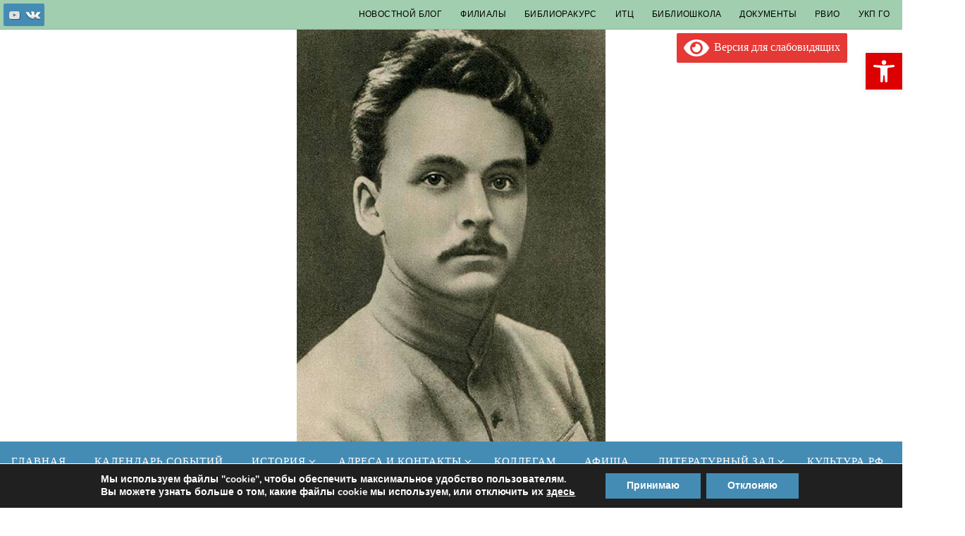

--- FILE ---
content_type: text/html; charset=UTF-8
request_url: https://kinbiblioteka.ru/blog-post_8-10/
body_size: 50729
content:
<!DOCTYPE html>
<html dir="ltr" lang="ru-RU" prefix="og: https://ogp.me/ns#">
<head>

<meta http-equiv="X-UA-Compatible" content="IE=edge,chrome=1" /><meta name="viewport" content="width=device-width, user-scalable=yes, initial-scale=1.0, minimum-scale=1.0, maximum-scale=3.0">
<meta http-equiv="Content-Type" content="text/html; charset=UTF-8" />
<link rel="profile" href="http://gmpg.org/xfn/11" />
<link rel="pingback" href="https://kinbiblioteka.ru/xmlrpc.php" />
<title>Дмитрий Андреевич Фурманов : кинешемские страницы - Кинешемская городская центральная библиотека имени В.А. Пазухина</title>

		<!-- All in One SEO 4.9.3 - aioseo.com -->
	<meta name="description" content="Дмитрий Андреевич Фурманов родился в селе Середа Костромской губернии в крестьянской семье, вскоре приписавшейся к мещанскому сословию. В семье дружески называли его Митяем, и это имя произносилось тепло и любовно. Прежде чем стать знаменитым писателем, Митяй прошел трудный и извилистый путь, полный надежд и глубоких огорчений. Учился в Городском училище и Торговой школе Иваново-Вознесенска, затем" />
	<meta name="robots" content="max-image-preview:large" />
	<meta name="author" content="libradmin"/>
	<link rel="canonical" href="https://kinbiblioteka.ru/blog-post_8-10/" />
	<meta name="generator" content="All in One SEO (AIOSEO) 4.9.3" />
		<meta property="og:locale" content="ru_RU" />
		<meta property="og:site_name" content="Кинешемская городская центральная библиотека имени В.А. Пазухина - Кинешма Библиотека Информация Книга" />
		<meta property="og:type" content="article" />
		<meta property="og:title" content="Дмитрий Андреевич Фурманов : кинешемские страницы - Кинешемская городская центральная библиотека имени В.А. Пазухина" />
		<meta property="og:description" content="Дмитрий Андреевич Фурманов родился в селе Середа Костромской губернии в крестьянской семье, вскоре приписавшейся к мещанскому сословию. В семье дружески называли его Митяем, и это имя произносилось тепло и любовно. Прежде чем стать знаменитым писателем, Митяй прошел трудный и извилистый путь, полный надежд и глубоких огорчений. Учился в Городском училище и Торговой школе Иваново-Вознесенска, затем" />
		<meta property="og:url" content="https://kinbiblioteka.ru/blog-post_8-10/" />
		<meta property="article:published_time" content="2021-11-08T07:37:00+00:00" />
		<meta property="article:modified_time" content="2021-11-12T12:37:44+00:00" />
		<meta property="article:publisher" content="https://www.facebook.com/centr.lib" />
		<meta name="twitter:card" content="summary_large_image" />
		<meta name="twitter:site" content="@Kinbiblioteka" />
		<meta name="twitter:title" content="Дмитрий Андреевич Фурманов : кинешемские страницы - Кинешемская городская центральная библиотека имени В.А. Пазухина" />
		<meta name="twitter:description" content="Дмитрий Андреевич Фурманов родился в селе Середа Костромской губернии в крестьянской семье, вскоре приписавшейся к мещанскому сословию. В семье дружески называли его Митяем, и это имя произносилось тепло и любовно. Прежде чем стать знаменитым писателем, Митяй прошел трудный и извилистый путь, полный надежд и глубоких огорчений. Учился в Городском училище и Торговой школе Иваново-Вознесенска, затем" />
		<meta name="twitter:creator" content="@Kinbiblioteka" />
		<script type="application/ld+json" class="aioseo-schema">
			{"@context":"https:\/\/schema.org","@graph":[{"@type":"Article","@id":"https:\/\/kinbiblioteka.ru\/blog-post_8-10\/#article","name":"\u0414\u043c\u0438\u0442\u0440\u0438\u0439 \u0410\u043d\u0434\u0440\u0435\u0435\u0432\u0438\u0447 \u0424\u0443\u0440\u043c\u0430\u043d\u043e\u0432 : \u043a\u0438\u043d\u0435\u0448\u0435\u043c\u0441\u043a\u0438\u0435 \u0441\u0442\u0440\u0430\u043d\u0438\u0446\u044b - \u041a\u0438\u043d\u0435\u0448\u0435\u043c\u0441\u043a\u0430\u044f \u0433\u043e\u0440\u043e\u0434\u0441\u043a\u0430\u044f \u0446\u0435\u043d\u0442\u0440\u0430\u043b\u044c\u043d\u0430\u044f \u0431\u0438\u0431\u043b\u0438\u043e\u0442\u0435\u043a\u0430 \u0438\u043c\u0435\u043d\u0438 \u0412.\u0410. \u041f\u0430\u0437\u0443\u0445\u0438\u043d\u0430","headline":"\u0414\u043c\u0438\u0442\u0440\u0438\u0439 \u0410\u043d\u0434\u0440\u0435\u0435\u0432\u0438\u0447 \u0424\u0443\u0440\u043c\u0430\u043d\u043e\u0432 : \u043a\u0438\u043d\u0435\u0448\u0435\u043c\u0441\u043a\u0438\u0435 \u0441\u0442\u0440\u0430\u043d\u0438\u0446\u044b","author":{"@id":"https:\/\/kinbiblioteka.ru\/author\/libradmin\/#author"},"publisher":{"@id":"https:\/\/kinbiblioteka.ru\/#organization"},"image":{"@type":"ImageObject","url":"https:\/\/kinbiblioteka.ru\/wp-content\/uploads\/2021\/11\/blog-post_8-10-1447509943.jpeg","width":438,"height":584},"datePublished":"2021-11-08T10:37:00+03:00","dateModified":"2021-11-12T15:37:44+03:00","inLanguage":"ru-RU","mainEntityOfPage":{"@id":"https:\/\/kinbiblioteka.ru\/blog-post_8-10\/#webpage"},"isPartOf":{"@id":"https:\/\/kinbiblioteka.ru\/blog-post_8-10\/#webpage"},"articleSection":"\u041a\u0430\u043b\u0435\u043d\u0434\u0430\u0440\u044c \u0441\u043e\u0431\u044b\u0442\u0438\u0439"},{"@type":"BreadcrumbList","@id":"https:\/\/kinbiblioteka.ru\/blog-post_8-10\/#breadcrumblist","itemListElement":[{"@type":"ListItem","@id":"https:\/\/kinbiblioteka.ru#listItem","position":1,"name":"Home","item":"https:\/\/kinbiblioteka.ru","nextItem":{"@type":"ListItem","@id":"https:\/\/kinbiblioteka.ru\/category\/news\/#listItem","name":"\u041a\u0430\u043b\u0435\u043d\u0434\u0430\u0440\u044c \u0441\u043e\u0431\u044b\u0442\u0438\u0439"}},{"@type":"ListItem","@id":"https:\/\/kinbiblioteka.ru\/category\/news\/#listItem","position":2,"name":"\u041a\u0430\u043b\u0435\u043d\u0434\u0430\u0440\u044c \u0441\u043e\u0431\u044b\u0442\u0438\u0439","item":"https:\/\/kinbiblioteka.ru\/category\/news\/","nextItem":{"@type":"ListItem","@id":"https:\/\/kinbiblioteka.ru\/blog-post_8-10\/#listItem","name":"\u0414\u043c\u0438\u0442\u0440\u0438\u0439 \u0410\u043d\u0434\u0440\u0435\u0435\u0432\u0438\u0447 \u0424\u0443\u0440\u043c\u0430\u043d\u043e\u0432 : \u043a\u0438\u043d\u0435\u0448\u0435\u043c\u0441\u043a\u0438\u0435 \u0441\u0442\u0440\u0430\u043d\u0438\u0446\u044b"},"previousItem":{"@type":"ListItem","@id":"https:\/\/kinbiblioteka.ru#listItem","name":"Home"}},{"@type":"ListItem","@id":"https:\/\/kinbiblioteka.ru\/blog-post_8-10\/#listItem","position":3,"name":"\u0414\u043c\u0438\u0442\u0440\u0438\u0439 \u0410\u043d\u0434\u0440\u0435\u0435\u0432\u0438\u0447 \u0424\u0443\u0440\u043c\u0430\u043d\u043e\u0432 : \u043a\u0438\u043d\u0435\u0448\u0435\u043c\u0441\u043a\u0438\u0435 \u0441\u0442\u0440\u0430\u043d\u0438\u0446\u044b","previousItem":{"@type":"ListItem","@id":"https:\/\/kinbiblioteka.ru\/category\/news\/#listItem","name":"\u041a\u0430\u043b\u0435\u043d\u0434\u0430\u0440\u044c \u0441\u043e\u0431\u044b\u0442\u0438\u0439"}}]},{"@type":"Organization","@id":"https:\/\/kinbiblioteka.ru\/#organization","name":"\u041a\u0438\u043d\u0435\u0448\u0435\u043c\u0441\u043a\u0430\u044f \u0446\u0435\u043d\u0442\u0440\u0430\u043b\u044c\u043d\u0430\u044f \u0431\u0438\u0431\u043b\u0438\u043e\u0442\u0435\u043a\u0430 \u0438\u043c\u0435\u043d\u0438 \u0412.\u0410. \u041f\u0430\u0437\u0443\u0445\u0438\u043d\u0430","description":"\u041a\u0438\u043d\u0435\u0448\u043c\u0430 \u0411\u0438\u0431\u043b\u0438\u043e\u0442\u0435\u043a\u0430 \u0418\u043d\u0444\u043e\u0440\u043c\u0430\u0446\u0438\u044f \u041a\u043d\u0438\u0433\u0430","url":"https:\/\/kinbiblioteka.ru\/","logo":{"@type":"ImageObject","url":"https:\/\/kinbiblioteka.ru\/wp-content\/uploads\/2020\/02\/old-library-building-1.png","@id":"https:\/\/kinbiblioteka.ru\/blog-post_8-10\/#organizationLogo","width":512,"height":512},"image":{"@id":"https:\/\/kinbiblioteka.ru\/blog-post_8-10\/#organizationLogo"},"sameAs":["https:\/\/www.facebook.com\/centr.lib","https:\/\/twitter.com\/Kinbiblioteka","https:\/\/www.instagram.com\/kinbiblioteka\/","https:\/\/www.youtube.com\/channel\/UCSK8d3Fd9KpZcQSMsfoSznw"]},{"@type":"Person","@id":"https:\/\/kinbiblioteka.ru\/author\/libradmin\/#author","url":"https:\/\/kinbiblioteka.ru\/author\/libradmin\/","name":"libradmin","image":{"@type":"ImageObject","@id":"https:\/\/kinbiblioteka.ru\/blog-post_8-10\/#authorImage","url":"\/\/www.gravatar.com\/avatar\/242bd39b0a94ae32850249ff7e23259f?s=96&#038;r=g&#038;d=wp_user_avatar","width":96,"height":96,"caption":"libradmin"}},{"@type":"WebPage","@id":"https:\/\/kinbiblioteka.ru\/blog-post_8-10\/#webpage","url":"https:\/\/kinbiblioteka.ru\/blog-post_8-10\/","name":"\u0414\u043c\u0438\u0442\u0440\u0438\u0439 \u0410\u043d\u0434\u0440\u0435\u0435\u0432\u0438\u0447 \u0424\u0443\u0440\u043c\u0430\u043d\u043e\u0432 : \u043a\u0438\u043d\u0435\u0448\u0435\u043c\u0441\u043a\u0438\u0435 \u0441\u0442\u0440\u0430\u043d\u0438\u0446\u044b - \u041a\u0438\u043d\u0435\u0448\u0435\u043c\u0441\u043a\u0430\u044f \u0433\u043e\u0440\u043e\u0434\u0441\u043a\u0430\u044f \u0446\u0435\u043d\u0442\u0440\u0430\u043b\u044c\u043d\u0430\u044f \u0431\u0438\u0431\u043b\u0438\u043e\u0442\u0435\u043a\u0430 \u0438\u043c\u0435\u043d\u0438 \u0412.\u0410. \u041f\u0430\u0437\u0443\u0445\u0438\u043d\u0430","description":"\u0414\u043c\u0438\u0442\u0440\u0438\u0439 \u0410\u043d\u0434\u0440\u0435\u0435\u0432\u0438\u0447 \u0424\u0443\u0440\u043c\u0430\u043d\u043e\u0432 \u0440\u043e\u0434\u0438\u043b\u0441\u044f \u0432 \u0441\u0435\u043b\u0435 \u0421\u0435\u0440\u0435\u0434\u0430 \u041a\u043e\u0441\u0442\u0440\u043e\u043c\u0441\u043a\u043e\u0439 \u0433\u0443\u0431\u0435\u0440\u043d\u0438\u0438 \u0432 \u043a\u0440\u0435\u0441\u0442\u044c\u044f\u043d\u0441\u043a\u043e\u0439 \u0441\u0435\u043c\u044c\u0435, \u0432\u0441\u043a\u043e\u0440\u0435 \u043f\u0440\u0438\u043f\u0438\u0441\u0430\u0432\u0448\u0435\u0439\u0441\u044f \u043a \u043c\u0435\u0449\u0430\u043d\u0441\u043a\u043e\u043c\u0443 \u0441\u043e\u0441\u043b\u043e\u0432\u0438\u044e. \u0412 \u0441\u0435\u043c\u044c\u0435 \u0434\u0440\u0443\u0436\u0435\u0441\u043a\u0438 \u043d\u0430\u0437\u044b\u0432\u0430\u043b\u0438 \u0435\u0433\u043e \u041c\u0438\u0442\u044f\u0435\u043c, \u0438 \u044d\u0442\u043e \u0438\u043c\u044f \u043f\u0440\u043e\u0438\u0437\u043d\u043e\u0441\u0438\u043b\u043e\u0441\u044c \u0442\u0435\u043f\u043b\u043e \u0438 \u043b\u044e\u0431\u043e\u0432\u043d\u043e. \u041f\u0440\u0435\u0436\u0434\u0435 \u0447\u0435\u043c \u0441\u0442\u0430\u0442\u044c \u0437\u043d\u0430\u043c\u0435\u043d\u0438\u0442\u044b\u043c \u043f\u0438\u0441\u0430\u0442\u0435\u043b\u0435\u043c, \u041c\u0438\u0442\u044f\u0439 \u043f\u0440\u043e\u0448\u0435\u043b \u0442\u0440\u0443\u0434\u043d\u044b\u0439 \u0438 \u0438\u0437\u0432\u0438\u043b\u0438\u0441\u0442\u044b\u0439 \u043f\u0443\u0442\u044c, \u043f\u043e\u043b\u043d\u044b\u0439 \u043d\u0430\u0434\u0435\u0436\u0434 \u0438 \u0433\u043b\u0443\u0431\u043e\u043a\u0438\u0445 \u043e\u0433\u043e\u0440\u0447\u0435\u043d\u0438\u0439. \u0423\u0447\u0438\u043b\u0441\u044f \u0432 \u0413\u043e\u0440\u043e\u0434\u0441\u043a\u043e\u043c \u0443\u0447\u0438\u043b\u0438\u0449\u0435 \u0438 \u0422\u043e\u0440\u0433\u043e\u0432\u043e\u0439 \u0448\u043a\u043e\u043b\u0435 \u0418\u0432\u0430\u043d\u043e\u0432\u043e-\u0412\u043e\u0437\u043d\u0435\u0441\u0435\u043d\u0441\u043a\u0430, \u0437\u0430\u0442\u0435\u043c","inLanguage":"ru-RU","isPartOf":{"@id":"https:\/\/kinbiblioteka.ru\/#website"},"breadcrumb":{"@id":"https:\/\/kinbiblioteka.ru\/blog-post_8-10\/#breadcrumblist"},"author":{"@id":"https:\/\/kinbiblioteka.ru\/author\/libradmin\/#author"},"creator":{"@id":"https:\/\/kinbiblioteka.ru\/author\/libradmin\/#author"},"image":{"@type":"ImageObject","url":"https:\/\/kinbiblioteka.ru\/wp-content\/uploads\/2021\/11\/blog-post_8-10-1447509943.jpeg","@id":"https:\/\/kinbiblioteka.ru\/blog-post_8-10\/#mainImage","width":438,"height":584},"primaryImageOfPage":{"@id":"https:\/\/kinbiblioteka.ru\/blog-post_8-10\/#mainImage"},"datePublished":"2021-11-08T10:37:00+03:00","dateModified":"2021-11-12T15:37:44+03:00"},{"@type":"WebSite","@id":"https:\/\/kinbiblioteka.ru\/#website","url":"https:\/\/kinbiblioteka.ru\/","name":"\u041a\u0438\u043d\u0435\u0448\u0435\u043c\u0441\u043a\u0430\u044f \u0433\u043e\u0440\u043e\u0434\u0441\u043a\u0430\u044f \u0446\u0435\u043d\u0442\u0440\u0430\u043b\u044c\u043d\u0430\u044f \u0431\u0438\u0431\u043b\u0438\u043e\u0442\u0435\u043a\u0430 \u0438\u043c\u0435\u043d\u0438 \u0412.\u0410. \u041f\u0430\u0437\u0443\u0445\u0438\u043d\u0430","description":"\u041a\u0438\u043d\u0435\u0448\u043c\u0430 \u0411\u0438\u0431\u043b\u0438\u043e\u0442\u0435\u043a\u0430 \u0418\u043d\u0444\u043e\u0440\u043c\u0430\u0446\u0438\u044f \u041a\u043d\u0438\u0433\u0430","inLanguage":"ru-RU","publisher":{"@id":"https:\/\/kinbiblioteka.ru\/#organization"}}]}
		</script>
		<!-- All in One SEO -->

<link rel='dns-prefetch' href='//www.googletagmanager.com' />
<link rel="alternate" type="application/rss+xml" title="Кинешемская городская центральная библиотека имени В.А. Пазухина &raquo; Лента" href="https://kinbiblioteka.ru/feed/" />
<link rel="alternate" type="application/rss+xml" title="Кинешемская городская центральная библиотека имени В.А. Пазухина &raquo; Лента комментариев" href="https://kinbiblioteka.ru/comments/feed/" />
<link rel="alternate" type="application/rss+xml" title="Кинешемская городская центральная библиотека имени В.А. Пазухина &raquo; Лента комментариев к &laquo;Дмитрий Андреевич Фурманов : кинешемские страницы&raquo;" href="https://kinbiblioteka.ru/blog-post_8-10/feed/" />
<link rel="alternate" title="oEmbed (JSON)" type="application/json+oembed" href="https://kinbiblioteka.ru/wp-json/oembed/1.0/embed?url=https%3A%2F%2Fkinbiblioteka.ru%2Fblog-post_8-10%2F" />
<link rel="alternate" title="oEmbed (XML)" type="text/xml+oembed" href="https://kinbiblioteka.ru/wp-json/oembed/1.0/embed?url=https%3A%2F%2Fkinbiblioteka.ru%2Fblog-post_8-10%2F&#038;format=xml" />
		<style>
			.lazyload,
			.lazyloading {
				max-width: 100%;
			}
		</style>
		<style id='wp-img-auto-sizes-contain-inline-css' type='text/css'>
img:is([sizes=auto i],[sizes^="auto," i]){contain-intrinsic-size:3000px 1500px}
/*# sourceURL=wp-img-auto-sizes-contain-inline-css */
</style>
<style id='wp-emoji-styles-inline-css' type='text/css'>

	img.wp-smiley, img.emoji {
		display: inline !important;
		border: none !important;
		box-shadow: none !important;
		height: 1em !important;
		width: 1em !important;
		margin: 0 0.07em !important;
		vertical-align: -0.1em !important;
		background: none !important;
		padding: 0 !important;
	}
/*# sourceURL=wp-emoji-styles-inline-css */
</style>
<style id='wp-block-library-inline-css' type='text/css'>
:root{--wp-block-synced-color:#7a00df;--wp-block-synced-color--rgb:122,0,223;--wp-bound-block-color:var(--wp-block-synced-color);--wp-editor-canvas-background:#ddd;--wp-admin-theme-color:#007cba;--wp-admin-theme-color--rgb:0,124,186;--wp-admin-theme-color-darker-10:#006ba1;--wp-admin-theme-color-darker-10--rgb:0,107,160.5;--wp-admin-theme-color-darker-20:#005a87;--wp-admin-theme-color-darker-20--rgb:0,90,135;--wp-admin-border-width-focus:2px}@media (min-resolution:192dpi){:root{--wp-admin-border-width-focus:1.5px}}.wp-element-button{cursor:pointer}:root .has-very-light-gray-background-color{background-color:#eee}:root .has-very-dark-gray-background-color{background-color:#313131}:root .has-very-light-gray-color{color:#eee}:root .has-very-dark-gray-color{color:#313131}:root .has-vivid-green-cyan-to-vivid-cyan-blue-gradient-background{background:linear-gradient(135deg,#00d084,#0693e3)}:root .has-purple-crush-gradient-background{background:linear-gradient(135deg,#34e2e4,#4721fb 50%,#ab1dfe)}:root .has-hazy-dawn-gradient-background{background:linear-gradient(135deg,#faaca8,#dad0ec)}:root .has-subdued-olive-gradient-background{background:linear-gradient(135deg,#fafae1,#67a671)}:root .has-atomic-cream-gradient-background{background:linear-gradient(135deg,#fdd79a,#004a59)}:root .has-nightshade-gradient-background{background:linear-gradient(135deg,#330968,#31cdcf)}:root .has-midnight-gradient-background{background:linear-gradient(135deg,#020381,#2874fc)}:root{--wp--preset--font-size--normal:16px;--wp--preset--font-size--huge:42px}.has-regular-font-size{font-size:1em}.has-larger-font-size{font-size:2.625em}.has-normal-font-size{font-size:var(--wp--preset--font-size--normal)}.has-huge-font-size{font-size:var(--wp--preset--font-size--huge)}.has-text-align-center{text-align:center}.has-text-align-left{text-align:left}.has-text-align-right{text-align:right}.has-fit-text{white-space:nowrap!important}#end-resizable-editor-section{display:none}.aligncenter{clear:both}.items-justified-left{justify-content:flex-start}.items-justified-center{justify-content:center}.items-justified-right{justify-content:flex-end}.items-justified-space-between{justify-content:space-between}.screen-reader-text{border:0;clip-path:inset(50%);height:1px;margin:-1px;overflow:hidden;padding:0;position:absolute;width:1px;word-wrap:normal!important}.screen-reader-text:focus{background-color:#ddd;clip-path:none;color:#444;display:block;font-size:1em;height:auto;left:5px;line-height:normal;padding:15px 23px 14px;text-decoration:none;top:5px;width:auto;z-index:100000}html :where(.has-border-color){border-style:solid}html :where([style*=border-top-color]){border-top-style:solid}html :where([style*=border-right-color]){border-right-style:solid}html :where([style*=border-bottom-color]){border-bottom-style:solid}html :where([style*=border-left-color]){border-left-style:solid}html :where([style*=border-width]){border-style:solid}html :where([style*=border-top-width]){border-top-style:solid}html :where([style*=border-right-width]){border-right-style:solid}html :where([style*=border-bottom-width]){border-bottom-style:solid}html :where([style*=border-left-width]){border-left-style:solid}html :where(img[class*=wp-image-]){height:auto;max-width:100%}:where(figure){margin:0 0 1em}html :where(.is-position-sticky){--wp-admin--admin-bar--position-offset:var(--wp-admin--admin-bar--height,0px)}@media screen and (max-width:600px){html :where(.is-position-sticky){--wp-admin--admin-bar--position-offset:0px}}

/*# sourceURL=wp-block-library-inline-css */
</style><style id='wp-block-gallery-inline-css' type='text/css'>
.blocks-gallery-grid:not(.has-nested-images),.wp-block-gallery:not(.has-nested-images){display:flex;flex-wrap:wrap;list-style-type:none;margin:0;padding:0}.blocks-gallery-grid:not(.has-nested-images) .blocks-gallery-image,.blocks-gallery-grid:not(.has-nested-images) .blocks-gallery-item,.wp-block-gallery:not(.has-nested-images) .blocks-gallery-image,.wp-block-gallery:not(.has-nested-images) .blocks-gallery-item{display:flex;flex-direction:column;flex-grow:1;justify-content:center;margin:0 1em 1em 0;position:relative;width:calc(50% - 1em)}.blocks-gallery-grid:not(.has-nested-images) .blocks-gallery-image:nth-of-type(2n),.blocks-gallery-grid:not(.has-nested-images) .blocks-gallery-item:nth-of-type(2n),.wp-block-gallery:not(.has-nested-images) .blocks-gallery-image:nth-of-type(2n),.wp-block-gallery:not(.has-nested-images) .blocks-gallery-item:nth-of-type(2n){margin-right:0}.blocks-gallery-grid:not(.has-nested-images) .blocks-gallery-image figure,.blocks-gallery-grid:not(.has-nested-images) .blocks-gallery-item figure,.wp-block-gallery:not(.has-nested-images) .blocks-gallery-image figure,.wp-block-gallery:not(.has-nested-images) .blocks-gallery-item figure{align-items:flex-end;display:flex;height:100%;justify-content:flex-start;margin:0}.blocks-gallery-grid:not(.has-nested-images) .blocks-gallery-image img,.blocks-gallery-grid:not(.has-nested-images) .blocks-gallery-item img,.wp-block-gallery:not(.has-nested-images) .blocks-gallery-image img,.wp-block-gallery:not(.has-nested-images) .blocks-gallery-item img{display:block;height:auto;max-width:100%;width:auto}.blocks-gallery-grid:not(.has-nested-images) .blocks-gallery-image figcaption,.blocks-gallery-grid:not(.has-nested-images) .blocks-gallery-item figcaption,.wp-block-gallery:not(.has-nested-images) .blocks-gallery-image figcaption,.wp-block-gallery:not(.has-nested-images) .blocks-gallery-item figcaption{background:linear-gradient(0deg,#000000b3,#0000004d 70%,#0000);bottom:0;box-sizing:border-box;color:#fff;font-size:.8em;margin:0;max-height:100%;overflow:auto;padding:3em .77em .7em;position:absolute;text-align:center;width:100%;z-index:2}.blocks-gallery-grid:not(.has-nested-images) .blocks-gallery-image figcaption img,.blocks-gallery-grid:not(.has-nested-images) .blocks-gallery-item figcaption img,.wp-block-gallery:not(.has-nested-images) .blocks-gallery-image figcaption img,.wp-block-gallery:not(.has-nested-images) .blocks-gallery-item figcaption img{display:inline}.blocks-gallery-grid:not(.has-nested-images) figcaption,.wp-block-gallery:not(.has-nested-images) figcaption{flex-grow:1}.blocks-gallery-grid:not(.has-nested-images).is-cropped .blocks-gallery-image a,.blocks-gallery-grid:not(.has-nested-images).is-cropped .blocks-gallery-image img,.blocks-gallery-grid:not(.has-nested-images).is-cropped .blocks-gallery-item a,.blocks-gallery-grid:not(.has-nested-images).is-cropped .blocks-gallery-item img,.wp-block-gallery:not(.has-nested-images).is-cropped .blocks-gallery-image a,.wp-block-gallery:not(.has-nested-images).is-cropped .blocks-gallery-image img,.wp-block-gallery:not(.has-nested-images).is-cropped .blocks-gallery-item a,.wp-block-gallery:not(.has-nested-images).is-cropped .blocks-gallery-item img{flex:1;height:100%;object-fit:cover;width:100%}.blocks-gallery-grid:not(.has-nested-images).columns-1 .blocks-gallery-image,.blocks-gallery-grid:not(.has-nested-images).columns-1 .blocks-gallery-item,.wp-block-gallery:not(.has-nested-images).columns-1 .blocks-gallery-image,.wp-block-gallery:not(.has-nested-images).columns-1 .blocks-gallery-item{margin-right:0;width:100%}@media (min-width:600px){.blocks-gallery-grid:not(.has-nested-images).columns-3 .blocks-gallery-image,.blocks-gallery-grid:not(.has-nested-images).columns-3 .blocks-gallery-item,.wp-block-gallery:not(.has-nested-images).columns-3 .blocks-gallery-image,.wp-block-gallery:not(.has-nested-images).columns-3 .blocks-gallery-item{margin-right:1em;width:calc(33.33333% - .66667em)}.blocks-gallery-grid:not(.has-nested-images).columns-4 .blocks-gallery-image,.blocks-gallery-grid:not(.has-nested-images).columns-4 .blocks-gallery-item,.wp-block-gallery:not(.has-nested-images).columns-4 .blocks-gallery-image,.wp-block-gallery:not(.has-nested-images).columns-4 .blocks-gallery-item{margin-right:1em;width:calc(25% - .75em)}.blocks-gallery-grid:not(.has-nested-images).columns-5 .blocks-gallery-image,.blocks-gallery-grid:not(.has-nested-images).columns-5 .blocks-gallery-item,.wp-block-gallery:not(.has-nested-images).columns-5 .blocks-gallery-image,.wp-block-gallery:not(.has-nested-images).columns-5 .blocks-gallery-item{margin-right:1em;width:calc(20% - .8em)}.blocks-gallery-grid:not(.has-nested-images).columns-6 .blocks-gallery-image,.blocks-gallery-grid:not(.has-nested-images).columns-6 .blocks-gallery-item,.wp-block-gallery:not(.has-nested-images).columns-6 .blocks-gallery-image,.wp-block-gallery:not(.has-nested-images).columns-6 .blocks-gallery-item{margin-right:1em;width:calc(16.66667% - .83333em)}.blocks-gallery-grid:not(.has-nested-images).columns-7 .blocks-gallery-image,.blocks-gallery-grid:not(.has-nested-images).columns-7 .blocks-gallery-item,.wp-block-gallery:not(.has-nested-images).columns-7 .blocks-gallery-image,.wp-block-gallery:not(.has-nested-images).columns-7 .blocks-gallery-item{margin-right:1em;width:calc(14.28571% - .85714em)}.blocks-gallery-grid:not(.has-nested-images).columns-8 .blocks-gallery-image,.blocks-gallery-grid:not(.has-nested-images).columns-8 .blocks-gallery-item,.wp-block-gallery:not(.has-nested-images).columns-8 .blocks-gallery-image,.wp-block-gallery:not(.has-nested-images).columns-8 .blocks-gallery-item{margin-right:1em;width:calc(12.5% - .875em)}.blocks-gallery-grid:not(.has-nested-images).columns-1 .blocks-gallery-image:nth-of-type(1n),.blocks-gallery-grid:not(.has-nested-images).columns-1 .blocks-gallery-item:nth-of-type(1n),.blocks-gallery-grid:not(.has-nested-images).columns-2 .blocks-gallery-image:nth-of-type(2n),.blocks-gallery-grid:not(.has-nested-images).columns-2 .blocks-gallery-item:nth-of-type(2n),.blocks-gallery-grid:not(.has-nested-images).columns-3 .blocks-gallery-image:nth-of-type(3n),.blocks-gallery-grid:not(.has-nested-images).columns-3 .blocks-gallery-item:nth-of-type(3n),.blocks-gallery-grid:not(.has-nested-images).columns-4 .blocks-gallery-image:nth-of-type(4n),.blocks-gallery-grid:not(.has-nested-images).columns-4 .blocks-gallery-item:nth-of-type(4n),.blocks-gallery-grid:not(.has-nested-images).columns-5 .blocks-gallery-image:nth-of-type(5n),.blocks-gallery-grid:not(.has-nested-images).columns-5 .blocks-gallery-item:nth-of-type(5n),.blocks-gallery-grid:not(.has-nested-images).columns-6 .blocks-gallery-image:nth-of-type(6n),.blocks-gallery-grid:not(.has-nested-images).columns-6 .blocks-gallery-item:nth-of-type(6n),.blocks-gallery-grid:not(.has-nested-images).columns-7 .blocks-gallery-image:nth-of-type(7n),.blocks-gallery-grid:not(.has-nested-images).columns-7 .blocks-gallery-item:nth-of-type(7n),.blocks-gallery-grid:not(.has-nested-images).columns-8 .blocks-gallery-image:nth-of-type(8n),.blocks-gallery-grid:not(.has-nested-images).columns-8 .blocks-gallery-item:nth-of-type(8n),.wp-block-gallery:not(.has-nested-images).columns-1 .blocks-gallery-image:nth-of-type(1n),.wp-block-gallery:not(.has-nested-images).columns-1 .blocks-gallery-item:nth-of-type(1n),.wp-block-gallery:not(.has-nested-images).columns-2 .blocks-gallery-image:nth-of-type(2n),.wp-block-gallery:not(.has-nested-images).columns-2 .blocks-gallery-item:nth-of-type(2n),.wp-block-gallery:not(.has-nested-images).columns-3 .blocks-gallery-image:nth-of-type(3n),.wp-block-gallery:not(.has-nested-images).columns-3 .blocks-gallery-item:nth-of-type(3n),.wp-block-gallery:not(.has-nested-images).columns-4 .blocks-gallery-image:nth-of-type(4n),.wp-block-gallery:not(.has-nested-images).columns-4 .blocks-gallery-item:nth-of-type(4n),.wp-block-gallery:not(.has-nested-images).columns-5 .blocks-gallery-image:nth-of-type(5n),.wp-block-gallery:not(.has-nested-images).columns-5 .blocks-gallery-item:nth-of-type(5n),.wp-block-gallery:not(.has-nested-images).columns-6 .blocks-gallery-image:nth-of-type(6n),.wp-block-gallery:not(.has-nested-images).columns-6 .blocks-gallery-item:nth-of-type(6n),.wp-block-gallery:not(.has-nested-images).columns-7 .blocks-gallery-image:nth-of-type(7n),.wp-block-gallery:not(.has-nested-images).columns-7 .blocks-gallery-item:nth-of-type(7n),.wp-block-gallery:not(.has-nested-images).columns-8 .blocks-gallery-image:nth-of-type(8n),.wp-block-gallery:not(.has-nested-images).columns-8 .blocks-gallery-item:nth-of-type(8n){margin-right:0}}.blocks-gallery-grid:not(.has-nested-images) .blocks-gallery-image:last-child,.blocks-gallery-grid:not(.has-nested-images) .blocks-gallery-item:last-child,.wp-block-gallery:not(.has-nested-images) .blocks-gallery-image:last-child,.wp-block-gallery:not(.has-nested-images) .blocks-gallery-item:last-child{margin-right:0}.blocks-gallery-grid:not(.has-nested-images).alignleft,.blocks-gallery-grid:not(.has-nested-images).alignright,.wp-block-gallery:not(.has-nested-images).alignleft,.wp-block-gallery:not(.has-nested-images).alignright{max-width:420px;width:100%}.blocks-gallery-grid:not(.has-nested-images).aligncenter .blocks-gallery-item figure,.wp-block-gallery:not(.has-nested-images).aligncenter .blocks-gallery-item figure{justify-content:center}.wp-block-gallery:not(.is-cropped) .blocks-gallery-item{align-self:flex-start}figure.wp-block-gallery.has-nested-images{align-items:normal}.wp-block-gallery.has-nested-images figure.wp-block-image:not(#individual-image){margin:0;width:calc(50% - var(--wp--style--unstable-gallery-gap, 16px)/2)}.wp-block-gallery.has-nested-images figure.wp-block-image{box-sizing:border-box;display:flex;flex-direction:column;flex-grow:1;justify-content:center;max-width:100%;position:relative}.wp-block-gallery.has-nested-images figure.wp-block-image>a,.wp-block-gallery.has-nested-images figure.wp-block-image>div{flex-direction:column;flex-grow:1;margin:0}.wp-block-gallery.has-nested-images figure.wp-block-image img{display:block;height:auto;max-width:100%!important;width:auto}.wp-block-gallery.has-nested-images figure.wp-block-image figcaption,.wp-block-gallery.has-nested-images figure.wp-block-image:has(figcaption):before{bottom:0;left:0;max-height:100%;position:absolute;right:0}.wp-block-gallery.has-nested-images figure.wp-block-image:has(figcaption):before{backdrop-filter:blur(3px);content:"";height:100%;-webkit-mask-image:linear-gradient(0deg,#000 20%,#0000);mask-image:linear-gradient(0deg,#000 20%,#0000);max-height:40%;pointer-events:none}.wp-block-gallery.has-nested-images figure.wp-block-image figcaption{box-sizing:border-box;color:#fff;font-size:13px;margin:0;overflow:auto;padding:1em;text-align:center;text-shadow:0 0 1.5px #000}.wp-block-gallery.has-nested-images figure.wp-block-image figcaption::-webkit-scrollbar{height:12px;width:12px}.wp-block-gallery.has-nested-images figure.wp-block-image figcaption::-webkit-scrollbar-track{background-color:initial}.wp-block-gallery.has-nested-images figure.wp-block-image figcaption::-webkit-scrollbar-thumb{background-clip:padding-box;background-color:initial;border:3px solid #0000;border-radius:8px}.wp-block-gallery.has-nested-images figure.wp-block-image figcaption:focus-within::-webkit-scrollbar-thumb,.wp-block-gallery.has-nested-images figure.wp-block-image figcaption:focus::-webkit-scrollbar-thumb,.wp-block-gallery.has-nested-images figure.wp-block-image figcaption:hover::-webkit-scrollbar-thumb{background-color:#fffc}.wp-block-gallery.has-nested-images figure.wp-block-image figcaption{scrollbar-color:#0000 #0000;scrollbar-gutter:stable both-edges;scrollbar-width:thin}.wp-block-gallery.has-nested-images figure.wp-block-image figcaption:focus,.wp-block-gallery.has-nested-images figure.wp-block-image figcaption:focus-within,.wp-block-gallery.has-nested-images figure.wp-block-image figcaption:hover{scrollbar-color:#fffc #0000}.wp-block-gallery.has-nested-images figure.wp-block-image figcaption{will-change:transform}@media (hover:none){.wp-block-gallery.has-nested-images figure.wp-block-image figcaption{scrollbar-color:#fffc #0000}}.wp-block-gallery.has-nested-images figure.wp-block-image figcaption{background:linear-gradient(0deg,#0006,#0000)}.wp-block-gallery.has-nested-images figure.wp-block-image figcaption img{display:inline}.wp-block-gallery.has-nested-images figure.wp-block-image figcaption a{color:inherit}.wp-block-gallery.has-nested-images figure.wp-block-image.has-custom-border img{box-sizing:border-box}.wp-block-gallery.has-nested-images figure.wp-block-image.has-custom-border>a,.wp-block-gallery.has-nested-images figure.wp-block-image.has-custom-border>div,.wp-block-gallery.has-nested-images figure.wp-block-image.is-style-rounded>a,.wp-block-gallery.has-nested-images figure.wp-block-image.is-style-rounded>div{flex:1 1 auto}.wp-block-gallery.has-nested-images figure.wp-block-image.has-custom-border figcaption,.wp-block-gallery.has-nested-images figure.wp-block-image.is-style-rounded figcaption{background:none;color:inherit;flex:initial;margin:0;padding:10px 10px 9px;position:relative;text-shadow:none}.wp-block-gallery.has-nested-images figure.wp-block-image.has-custom-border:before,.wp-block-gallery.has-nested-images figure.wp-block-image.is-style-rounded:before{content:none}.wp-block-gallery.has-nested-images figcaption{flex-basis:100%;flex-grow:1;text-align:center}.wp-block-gallery.has-nested-images:not(.is-cropped) figure.wp-block-image:not(#individual-image){margin-bottom:auto;margin-top:0}.wp-block-gallery.has-nested-images.is-cropped figure.wp-block-image:not(#individual-image){align-self:inherit}.wp-block-gallery.has-nested-images.is-cropped figure.wp-block-image:not(#individual-image)>a,.wp-block-gallery.has-nested-images.is-cropped figure.wp-block-image:not(#individual-image)>div:not(.components-drop-zone){display:flex}.wp-block-gallery.has-nested-images.is-cropped figure.wp-block-image:not(#individual-image) a,.wp-block-gallery.has-nested-images.is-cropped figure.wp-block-image:not(#individual-image) img{flex:1 0 0%;height:100%;object-fit:cover;width:100%}.wp-block-gallery.has-nested-images.columns-1 figure.wp-block-image:not(#individual-image){width:100%}@media (min-width:600px){.wp-block-gallery.has-nested-images.columns-3 figure.wp-block-image:not(#individual-image){width:calc(33.33333% - var(--wp--style--unstable-gallery-gap, 16px)*.66667)}.wp-block-gallery.has-nested-images.columns-4 figure.wp-block-image:not(#individual-image){width:calc(25% - var(--wp--style--unstable-gallery-gap, 16px)*.75)}.wp-block-gallery.has-nested-images.columns-5 figure.wp-block-image:not(#individual-image){width:calc(20% - var(--wp--style--unstable-gallery-gap, 16px)*.8)}.wp-block-gallery.has-nested-images.columns-6 figure.wp-block-image:not(#individual-image){width:calc(16.66667% - var(--wp--style--unstable-gallery-gap, 16px)*.83333)}.wp-block-gallery.has-nested-images.columns-7 figure.wp-block-image:not(#individual-image){width:calc(14.28571% - var(--wp--style--unstable-gallery-gap, 16px)*.85714)}.wp-block-gallery.has-nested-images.columns-8 figure.wp-block-image:not(#individual-image){width:calc(12.5% - var(--wp--style--unstable-gallery-gap, 16px)*.875)}.wp-block-gallery.has-nested-images.columns-default figure.wp-block-image:not(#individual-image){width:calc(33.33% - var(--wp--style--unstable-gallery-gap, 16px)*.66667)}.wp-block-gallery.has-nested-images.columns-default figure.wp-block-image:not(#individual-image):first-child:nth-last-child(2),.wp-block-gallery.has-nested-images.columns-default figure.wp-block-image:not(#individual-image):first-child:nth-last-child(2)~figure.wp-block-image:not(#individual-image){width:calc(50% - var(--wp--style--unstable-gallery-gap, 16px)*.5)}.wp-block-gallery.has-nested-images.columns-default figure.wp-block-image:not(#individual-image):first-child:last-child{width:100%}}.wp-block-gallery.has-nested-images.alignleft,.wp-block-gallery.has-nested-images.alignright{max-width:420px;width:100%}.wp-block-gallery.has-nested-images.aligncenter{justify-content:center}
/*# sourceURL=https://kinbiblioteka.ru/wp-includes/blocks/gallery/style.min.css */
</style>
<style id='wp-block-image-inline-css' type='text/css'>
.wp-block-image>a,.wp-block-image>figure>a{display:inline-block}.wp-block-image img{box-sizing:border-box;height:auto;max-width:100%;vertical-align:bottom}@media not (prefers-reduced-motion){.wp-block-image img.hide{visibility:hidden}.wp-block-image img.show{animation:show-content-image .4s}}.wp-block-image[style*=border-radius] img,.wp-block-image[style*=border-radius]>a{border-radius:inherit}.wp-block-image.has-custom-border img{box-sizing:border-box}.wp-block-image.aligncenter{text-align:center}.wp-block-image.alignfull>a,.wp-block-image.alignwide>a{width:100%}.wp-block-image.alignfull img,.wp-block-image.alignwide img{height:auto;width:100%}.wp-block-image .aligncenter,.wp-block-image .alignleft,.wp-block-image .alignright,.wp-block-image.aligncenter,.wp-block-image.alignleft,.wp-block-image.alignright{display:table}.wp-block-image .aligncenter>figcaption,.wp-block-image .alignleft>figcaption,.wp-block-image .alignright>figcaption,.wp-block-image.aligncenter>figcaption,.wp-block-image.alignleft>figcaption,.wp-block-image.alignright>figcaption{caption-side:bottom;display:table-caption}.wp-block-image .alignleft{float:left;margin:.5em 1em .5em 0}.wp-block-image .alignright{float:right;margin:.5em 0 .5em 1em}.wp-block-image .aligncenter{margin-left:auto;margin-right:auto}.wp-block-image :where(figcaption){margin-bottom:1em;margin-top:.5em}.wp-block-image.is-style-circle-mask img{border-radius:9999px}@supports ((-webkit-mask-image:none) or (mask-image:none)) or (-webkit-mask-image:none){.wp-block-image.is-style-circle-mask img{border-radius:0;-webkit-mask-image:url('data:image/svg+xml;utf8,<svg viewBox="0 0 100 100" xmlns="http://www.w3.org/2000/svg"><circle cx="50" cy="50" r="50"/></svg>');mask-image:url('data:image/svg+xml;utf8,<svg viewBox="0 0 100 100" xmlns="http://www.w3.org/2000/svg"><circle cx="50" cy="50" r="50"/></svg>');mask-mode:alpha;-webkit-mask-position:center;mask-position:center;-webkit-mask-repeat:no-repeat;mask-repeat:no-repeat;-webkit-mask-size:contain;mask-size:contain}}:root :where(.wp-block-image.is-style-rounded img,.wp-block-image .is-style-rounded img){border-radius:9999px}.wp-block-image figure{margin:0}.wp-lightbox-container{display:flex;flex-direction:column;position:relative}.wp-lightbox-container img{cursor:zoom-in}.wp-lightbox-container img:hover+button{opacity:1}.wp-lightbox-container button{align-items:center;backdrop-filter:blur(16px) saturate(180%);background-color:#5a5a5a40;border:none;border-radius:4px;cursor:zoom-in;display:flex;height:20px;justify-content:center;opacity:0;padding:0;position:absolute;right:16px;text-align:center;top:16px;width:20px;z-index:100}@media not (prefers-reduced-motion){.wp-lightbox-container button{transition:opacity .2s ease}}.wp-lightbox-container button:focus-visible{outline:3px auto #5a5a5a40;outline:3px auto -webkit-focus-ring-color;outline-offset:3px}.wp-lightbox-container button:hover{cursor:pointer;opacity:1}.wp-lightbox-container button:focus{opacity:1}.wp-lightbox-container button:focus,.wp-lightbox-container button:hover,.wp-lightbox-container button:not(:hover):not(:active):not(.has-background){background-color:#5a5a5a40;border:none}.wp-lightbox-overlay{box-sizing:border-box;cursor:zoom-out;height:100vh;left:0;overflow:hidden;position:fixed;top:0;visibility:hidden;width:100%;z-index:100000}.wp-lightbox-overlay .close-button{align-items:center;cursor:pointer;display:flex;justify-content:center;min-height:40px;min-width:40px;padding:0;position:absolute;right:calc(env(safe-area-inset-right) + 16px);top:calc(env(safe-area-inset-top) + 16px);z-index:5000000}.wp-lightbox-overlay .close-button:focus,.wp-lightbox-overlay .close-button:hover,.wp-lightbox-overlay .close-button:not(:hover):not(:active):not(.has-background){background:none;border:none}.wp-lightbox-overlay .lightbox-image-container{height:var(--wp--lightbox-container-height);left:50%;overflow:hidden;position:absolute;top:50%;transform:translate(-50%,-50%);transform-origin:top left;width:var(--wp--lightbox-container-width);z-index:9999999999}.wp-lightbox-overlay .wp-block-image{align-items:center;box-sizing:border-box;display:flex;height:100%;justify-content:center;margin:0;position:relative;transform-origin:0 0;width:100%;z-index:3000000}.wp-lightbox-overlay .wp-block-image img{height:var(--wp--lightbox-image-height);min-height:var(--wp--lightbox-image-height);min-width:var(--wp--lightbox-image-width);width:var(--wp--lightbox-image-width)}.wp-lightbox-overlay .wp-block-image figcaption{display:none}.wp-lightbox-overlay button{background:none;border:none}.wp-lightbox-overlay .scrim{background-color:#fff;height:100%;opacity:.9;position:absolute;width:100%;z-index:2000000}.wp-lightbox-overlay.active{visibility:visible}@media not (prefers-reduced-motion){.wp-lightbox-overlay.active{animation:turn-on-visibility .25s both}.wp-lightbox-overlay.active img{animation:turn-on-visibility .35s both}.wp-lightbox-overlay.show-closing-animation:not(.active){animation:turn-off-visibility .35s both}.wp-lightbox-overlay.show-closing-animation:not(.active) img{animation:turn-off-visibility .25s both}.wp-lightbox-overlay.zoom.active{animation:none;opacity:1;visibility:visible}.wp-lightbox-overlay.zoom.active .lightbox-image-container{animation:lightbox-zoom-in .4s}.wp-lightbox-overlay.zoom.active .lightbox-image-container img{animation:none}.wp-lightbox-overlay.zoom.active .scrim{animation:turn-on-visibility .4s forwards}.wp-lightbox-overlay.zoom.show-closing-animation:not(.active){animation:none}.wp-lightbox-overlay.zoom.show-closing-animation:not(.active) .lightbox-image-container{animation:lightbox-zoom-out .4s}.wp-lightbox-overlay.zoom.show-closing-animation:not(.active) .lightbox-image-container img{animation:none}.wp-lightbox-overlay.zoom.show-closing-animation:not(.active) .scrim{animation:turn-off-visibility .4s forwards}}@keyframes show-content-image{0%{visibility:hidden}99%{visibility:hidden}to{visibility:visible}}@keyframes turn-on-visibility{0%{opacity:0}to{opacity:1}}@keyframes turn-off-visibility{0%{opacity:1;visibility:visible}99%{opacity:0;visibility:visible}to{opacity:0;visibility:hidden}}@keyframes lightbox-zoom-in{0%{transform:translate(calc((-100vw + var(--wp--lightbox-scrollbar-width))/2 + var(--wp--lightbox-initial-left-position)),calc(-50vh + var(--wp--lightbox-initial-top-position))) scale(var(--wp--lightbox-scale))}to{transform:translate(-50%,-50%) scale(1)}}@keyframes lightbox-zoom-out{0%{transform:translate(-50%,-50%) scale(1);visibility:visible}99%{visibility:visible}to{transform:translate(calc((-100vw + var(--wp--lightbox-scrollbar-width))/2 + var(--wp--lightbox-initial-left-position)),calc(-50vh + var(--wp--lightbox-initial-top-position))) scale(var(--wp--lightbox-scale));visibility:hidden}}
/*# sourceURL=https://kinbiblioteka.ru/wp-includes/blocks/image/style.min.css */
</style>
<style id='wp-block-loginout-inline-css' type='text/css'>
.wp-block-loginout{box-sizing:border-box}
/*# sourceURL=https://kinbiblioteka.ru/wp-includes/blocks/loginout/style.min.css */
</style>
<style id='wp-block-tag-cloud-inline-css' type='text/css'>
.wp-block-tag-cloud{box-sizing:border-box}.wp-block-tag-cloud.aligncenter{justify-content:center;text-align:center}.wp-block-tag-cloud a{display:inline-block;margin-right:5px}.wp-block-tag-cloud span{display:inline-block;margin-left:5px;text-decoration:none}:root :where(.wp-block-tag-cloud.is-style-outline){display:flex;flex-wrap:wrap;gap:1ch}:root :where(.wp-block-tag-cloud.is-style-outline a){border:1px solid;font-size:unset!important;margin-right:0;padding:1ch 2ch;text-decoration:none!important}
/*# sourceURL=https://kinbiblioteka.ru/wp-includes/blocks/tag-cloud/style.min.css */
</style>
<style id='wp-block-paragraph-inline-css' type='text/css'>
.is-small-text{font-size:.875em}.is-regular-text{font-size:1em}.is-large-text{font-size:2.25em}.is-larger-text{font-size:3em}.has-drop-cap:not(:focus):first-letter{float:left;font-size:8.4em;font-style:normal;font-weight:100;line-height:.68;margin:.05em .1em 0 0;text-transform:uppercase}body.rtl .has-drop-cap:not(:focus):first-letter{float:none;margin-left:.1em}p.has-drop-cap.has-background{overflow:hidden}:root :where(p.has-background){padding:1.25em 2.375em}:where(p.has-text-color:not(.has-link-color)) a{color:inherit}p.has-text-align-left[style*="writing-mode:vertical-lr"],p.has-text-align-right[style*="writing-mode:vertical-rl"]{rotate:180deg}
/*# sourceURL=https://kinbiblioteka.ru/wp-includes/blocks/paragraph/style.min.css */
</style>
<style id='global-styles-inline-css' type='text/css'>
:root{--wp--preset--aspect-ratio--square: 1;--wp--preset--aspect-ratio--4-3: 4/3;--wp--preset--aspect-ratio--3-4: 3/4;--wp--preset--aspect-ratio--3-2: 3/2;--wp--preset--aspect-ratio--2-3: 2/3;--wp--preset--aspect-ratio--16-9: 16/9;--wp--preset--aspect-ratio--9-16: 9/16;--wp--preset--color--black: #000000;--wp--preset--color--cyan-bluish-gray: #abb8c3;--wp--preset--color--white: #ffffff;--wp--preset--color--pale-pink: #f78da7;--wp--preset--color--vivid-red: #cf2e2e;--wp--preset--color--luminous-vivid-orange: #ff6900;--wp--preset--color--luminous-vivid-amber: #fcb900;--wp--preset--color--light-green-cyan: #7bdcb5;--wp--preset--color--vivid-green-cyan: #00d084;--wp--preset--color--pale-cyan-blue: #8ed1fc;--wp--preset--color--vivid-cyan-blue: #0693e3;--wp--preset--color--vivid-purple: #9b51e0;--wp--preset--gradient--vivid-cyan-blue-to-vivid-purple: linear-gradient(135deg,rgb(6,147,227) 0%,rgb(155,81,224) 100%);--wp--preset--gradient--light-green-cyan-to-vivid-green-cyan: linear-gradient(135deg,rgb(122,220,180) 0%,rgb(0,208,130) 100%);--wp--preset--gradient--luminous-vivid-amber-to-luminous-vivid-orange: linear-gradient(135deg,rgb(252,185,0) 0%,rgb(255,105,0) 100%);--wp--preset--gradient--luminous-vivid-orange-to-vivid-red: linear-gradient(135deg,rgb(255,105,0) 0%,rgb(207,46,46) 100%);--wp--preset--gradient--very-light-gray-to-cyan-bluish-gray: linear-gradient(135deg,rgb(238,238,238) 0%,rgb(169,184,195) 100%);--wp--preset--gradient--cool-to-warm-spectrum: linear-gradient(135deg,rgb(74,234,220) 0%,rgb(151,120,209) 20%,rgb(207,42,186) 40%,rgb(238,44,130) 60%,rgb(251,105,98) 80%,rgb(254,248,76) 100%);--wp--preset--gradient--blush-light-purple: linear-gradient(135deg,rgb(255,206,236) 0%,rgb(152,150,240) 100%);--wp--preset--gradient--blush-bordeaux: linear-gradient(135deg,rgb(254,205,165) 0%,rgb(254,45,45) 50%,rgb(107,0,62) 100%);--wp--preset--gradient--luminous-dusk: linear-gradient(135deg,rgb(255,203,112) 0%,rgb(199,81,192) 50%,rgb(65,88,208) 100%);--wp--preset--gradient--pale-ocean: linear-gradient(135deg,rgb(255,245,203) 0%,rgb(182,227,212) 50%,rgb(51,167,181) 100%);--wp--preset--gradient--electric-grass: linear-gradient(135deg,rgb(202,248,128) 0%,rgb(113,206,126) 100%);--wp--preset--gradient--midnight: linear-gradient(135deg,rgb(2,3,129) 0%,rgb(40,116,252) 100%);--wp--preset--font-size--small: 13px;--wp--preset--font-size--medium: 20px;--wp--preset--font-size--large: 36px;--wp--preset--font-size--x-large: 42px;--wp--preset--spacing--20: 0.44rem;--wp--preset--spacing--30: 0.67rem;--wp--preset--spacing--40: 1rem;--wp--preset--spacing--50: 1.5rem;--wp--preset--spacing--60: 2.25rem;--wp--preset--spacing--70: 3.38rem;--wp--preset--spacing--80: 5.06rem;--wp--preset--shadow--natural: 6px 6px 9px rgba(0, 0, 0, 0.2);--wp--preset--shadow--deep: 12px 12px 50px rgba(0, 0, 0, 0.4);--wp--preset--shadow--sharp: 6px 6px 0px rgba(0, 0, 0, 0.2);--wp--preset--shadow--outlined: 6px 6px 0px -3px rgb(255, 255, 255), 6px 6px rgb(0, 0, 0);--wp--preset--shadow--crisp: 6px 6px 0px rgb(0, 0, 0);}:where(.is-layout-flex){gap: 0.5em;}:where(.is-layout-grid){gap: 0.5em;}body .is-layout-flex{display: flex;}.is-layout-flex{flex-wrap: wrap;align-items: center;}.is-layout-flex > :is(*, div){margin: 0;}body .is-layout-grid{display: grid;}.is-layout-grid > :is(*, div){margin: 0;}:where(.wp-block-columns.is-layout-flex){gap: 2em;}:where(.wp-block-columns.is-layout-grid){gap: 2em;}:where(.wp-block-post-template.is-layout-flex){gap: 1.25em;}:where(.wp-block-post-template.is-layout-grid){gap: 1.25em;}.has-black-color{color: var(--wp--preset--color--black) !important;}.has-cyan-bluish-gray-color{color: var(--wp--preset--color--cyan-bluish-gray) !important;}.has-white-color{color: var(--wp--preset--color--white) !important;}.has-pale-pink-color{color: var(--wp--preset--color--pale-pink) !important;}.has-vivid-red-color{color: var(--wp--preset--color--vivid-red) !important;}.has-luminous-vivid-orange-color{color: var(--wp--preset--color--luminous-vivid-orange) !important;}.has-luminous-vivid-amber-color{color: var(--wp--preset--color--luminous-vivid-amber) !important;}.has-light-green-cyan-color{color: var(--wp--preset--color--light-green-cyan) !important;}.has-vivid-green-cyan-color{color: var(--wp--preset--color--vivid-green-cyan) !important;}.has-pale-cyan-blue-color{color: var(--wp--preset--color--pale-cyan-blue) !important;}.has-vivid-cyan-blue-color{color: var(--wp--preset--color--vivid-cyan-blue) !important;}.has-vivid-purple-color{color: var(--wp--preset--color--vivid-purple) !important;}.has-black-background-color{background-color: var(--wp--preset--color--black) !important;}.has-cyan-bluish-gray-background-color{background-color: var(--wp--preset--color--cyan-bluish-gray) !important;}.has-white-background-color{background-color: var(--wp--preset--color--white) !important;}.has-pale-pink-background-color{background-color: var(--wp--preset--color--pale-pink) !important;}.has-vivid-red-background-color{background-color: var(--wp--preset--color--vivid-red) !important;}.has-luminous-vivid-orange-background-color{background-color: var(--wp--preset--color--luminous-vivid-orange) !important;}.has-luminous-vivid-amber-background-color{background-color: var(--wp--preset--color--luminous-vivid-amber) !important;}.has-light-green-cyan-background-color{background-color: var(--wp--preset--color--light-green-cyan) !important;}.has-vivid-green-cyan-background-color{background-color: var(--wp--preset--color--vivid-green-cyan) !important;}.has-pale-cyan-blue-background-color{background-color: var(--wp--preset--color--pale-cyan-blue) !important;}.has-vivid-cyan-blue-background-color{background-color: var(--wp--preset--color--vivid-cyan-blue) !important;}.has-vivid-purple-background-color{background-color: var(--wp--preset--color--vivid-purple) !important;}.has-black-border-color{border-color: var(--wp--preset--color--black) !important;}.has-cyan-bluish-gray-border-color{border-color: var(--wp--preset--color--cyan-bluish-gray) !important;}.has-white-border-color{border-color: var(--wp--preset--color--white) !important;}.has-pale-pink-border-color{border-color: var(--wp--preset--color--pale-pink) !important;}.has-vivid-red-border-color{border-color: var(--wp--preset--color--vivid-red) !important;}.has-luminous-vivid-orange-border-color{border-color: var(--wp--preset--color--luminous-vivid-orange) !important;}.has-luminous-vivid-amber-border-color{border-color: var(--wp--preset--color--luminous-vivid-amber) !important;}.has-light-green-cyan-border-color{border-color: var(--wp--preset--color--light-green-cyan) !important;}.has-vivid-green-cyan-border-color{border-color: var(--wp--preset--color--vivid-green-cyan) !important;}.has-pale-cyan-blue-border-color{border-color: var(--wp--preset--color--pale-cyan-blue) !important;}.has-vivid-cyan-blue-border-color{border-color: var(--wp--preset--color--vivid-cyan-blue) !important;}.has-vivid-purple-border-color{border-color: var(--wp--preset--color--vivid-purple) !important;}.has-vivid-cyan-blue-to-vivid-purple-gradient-background{background: var(--wp--preset--gradient--vivid-cyan-blue-to-vivid-purple) !important;}.has-light-green-cyan-to-vivid-green-cyan-gradient-background{background: var(--wp--preset--gradient--light-green-cyan-to-vivid-green-cyan) !important;}.has-luminous-vivid-amber-to-luminous-vivid-orange-gradient-background{background: var(--wp--preset--gradient--luminous-vivid-amber-to-luminous-vivid-orange) !important;}.has-luminous-vivid-orange-to-vivid-red-gradient-background{background: var(--wp--preset--gradient--luminous-vivid-orange-to-vivid-red) !important;}.has-very-light-gray-to-cyan-bluish-gray-gradient-background{background: var(--wp--preset--gradient--very-light-gray-to-cyan-bluish-gray) !important;}.has-cool-to-warm-spectrum-gradient-background{background: var(--wp--preset--gradient--cool-to-warm-spectrum) !important;}.has-blush-light-purple-gradient-background{background: var(--wp--preset--gradient--blush-light-purple) !important;}.has-blush-bordeaux-gradient-background{background: var(--wp--preset--gradient--blush-bordeaux) !important;}.has-luminous-dusk-gradient-background{background: var(--wp--preset--gradient--luminous-dusk) !important;}.has-pale-ocean-gradient-background{background: var(--wp--preset--gradient--pale-ocean) !important;}.has-electric-grass-gradient-background{background: var(--wp--preset--gradient--electric-grass) !important;}.has-midnight-gradient-background{background: var(--wp--preset--gradient--midnight) !important;}.has-small-font-size{font-size: var(--wp--preset--font-size--small) !important;}.has-medium-font-size{font-size: var(--wp--preset--font-size--medium) !important;}.has-large-font-size{font-size: var(--wp--preset--font-size--large) !important;}.has-x-large-font-size{font-size: var(--wp--preset--font-size--x-large) !important;}
:where(.wp-block-columns.is-layout-flex){gap: 2em;}:where(.wp-block-columns.is-layout-grid){gap: 2em;}
/*# sourceURL=global-styles-inline-css */
</style>
<style id='core-block-supports-inline-css' type='text/css'>
.wp-container-core-columns-is-layout-9d6595d7{flex-wrap:nowrap;}.wp-block-gallery.wp-block-gallery-1{--wp--style--unstable-gallery-gap:var( --wp--style--gallery-gap-default, var( --gallery-block--gutter-size, var( --wp--style--block-gap, 0.5em ) ) );gap:var( --wp--style--gallery-gap-default, var( --gallery-block--gutter-size, var( --wp--style--block-gap, 0.5em ) ) );}
/*# sourceURL=core-block-supports-inline-css */
</style>

<style id='classic-theme-styles-inline-css' type='text/css'>
/*! This file is auto-generated */
.wp-block-button__link{color:#fff;background-color:#32373c;border-radius:9999px;box-shadow:none;text-decoration:none;padding:calc(.667em + 2px) calc(1.333em + 2px);font-size:1.125em}.wp-block-file__button{background:#32373c;color:#fff;text-decoration:none}
/*# sourceURL=/wp-includes/css/classic-themes.min.css */
</style>
<link rel='stylesheet' id='inf-font-awesome-css' href='https://kinbiblioteka.ru/wp-content/plugins/blog-designer-pack/assets/css/font-awesome.min.css?ver=4.0.8' type='text/css' media='all' />
<link rel='stylesheet' id='owl-carousel-css' href='https://kinbiblioteka.ru/wp-content/plugins/blog-designer-pack/assets/css/owl.carousel.min.css?ver=4.0.8' type='text/css' media='all' />
<link rel='stylesheet' id='bdpp-public-style-css' href='https://kinbiblioteka.ru/wp-content/plugins/blog-designer-pack/assets/css/bdpp-public.min.css?ver=4.0.8' type='text/css' media='all' />
<link rel='stylesheet' id='sweetalert2-css' href='https://kinbiblioteka.ru/wp-content/plugins/cf7-popups//views/assets/css/sweetalert2.min.css?ver=1.2.1' type='text/css' media='all' />
<link rel='stylesheet' id='cf7-popups-frontend-css' href='https://kinbiblioteka.ru/wp-content/plugins/cf7-popups//views/assets/css/frontend.css?ver=1.2.1' type='text/css' media='all' />
<link rel='stylesheet' id='contact-form-7-css' href='https://kinbiblioteka.ru/wp-content/plugins/contact-form-7/includes/css/styles.css?ver=6.1.3' type='text/css' media='all' />
<link rel='stylesheet' id='pojo-a11y-css' href='https://kinbiblioteka.ru/wp-content/plugins/pojo-accessibility/modules/legacy/assets/css/style.min.css?ver=1.0.0' type='text/css' media='all' />
<link rel='stylesheet' id='nirvana-fonts-css' href='https://kinbiblioteka.ru/wp-content/themes/nirvana/fonts/fontfaces.css?ver=1.6.4' type='text/css' media='all' />
<link rel='stylesheet' id='nirvana-style-css' href='https://kinbiblioteka.ru/wp-content/themes/nirvana/style.css?ver=1.6.4' type='text/css' media='all' />
<style id='nirvana-style-inline-css' type='text/css'>
 #header-container { width: 1920px; } #header-container, #access >.menu, #forbottom, #colophon, #footer-widget-area, #topbar-inner, .ppbox, #pp-afterslider #container, #breadcrumbs-box { max-width: 1920px; } #container.one-column { } #container.two-columns-right #secondary { width: 470px; float:right; } #container.two-columns-right #content { width: 1310px; float: left; } /* fallback */ #container.two-columns-right #content { width: calc(100% - 550px); float: left; } #container.two-columns-left #primary { width: 470px; float: left; } #container.two-columns-left #content { width: 1310px; float: right; } /* fallback */ #container.two-columns-left #content { width: -moz-calc(100% - 550px); float: right; width: -webkit-calc(100% - 550px ); width: calc(100% - 550px); } #container.three-columns-right .sidey { width: 235px; float: left; } #container.three-columns-right #primary { margin-left: 80px; margin-right: 80px; } #container.three-columns-right #content { width: 1230px; float: left; } /* fallback */ #container.three-columns-right #content { width: -moz-calc(100% - 630px); float: left; width: -webkit-calc(100% - 630px); width: calc(100% - 630px); } #container.three-columns-left .sidey { width: 235px; float: left; } #container.three-columns-left #secondary{ margin-left: 80px; margin-right: 80px; } #container.three-columns-left #content { width: 1230px; float: right;} /* fallback */ #container.three-columns-left #content { width: -moz-calc(100% - 630px); float: right; width: -webkit-calc(100% - 630px); width: calc(100% - 630px); } #container.three-columns-sided .sidey { width: 235px; float: left; } #container.three-columns-sided #secondary{ float:right; } #container.three-columns-sided #content { width: 1230px; float: right; /* fallback */ width: -moz-calc(100% - 630px); float: right; width: -webkit-calc(100% - 630px); float: right; width: calc(100% - 630px); float: right; margin: 0 315px 0 -1860px; } body { font-family: Ubuntu; } #content h1.entry-title a, #content h2.entry-title a, #content h1.entry-title, #content h2.entry-title { font-family: Ubuntu; } .widget-title, .widget-title a { line-height: normal; font-family: Ubuntu; } .widget-container, .widget-container a { font-family: Ubuntu; } .entry-content h1, .entry-content h2, .entry-content h3, .entry-content h4, .entry-content h5, .entry-content h6, .nivo-caption h2, #front-text1 h1, #front-text2 h1, h3.column-header-image, #comments #reply-title { font-family: Ubuntu; } #site-title span a { font-family: Ubuntu; } #access ul li a, #access ul li a span { font-family: Ubuntu; } /* general */ body { color: #444444; background-color: #e9e5ce } a { color: #3c231b; } a:hover, .entry-meta span a:hover, .comments-link a:hover, body.coldisplay2 #front-columns a:active { color: #d8030b; } a:active { background-color: #2e6740; color: #f6f0e4; } .entry-meta a:hover, .widget-container a:hover, .footer2 a:hover { border-bottom-color: #CCCCCC; } .sticky h2.entry-title a { background-color: #B52C00; color: #f6f0e4; } #header { ; } #site-title span a { color: #BF4D28; } #site-description { color: #8C0005; } .socials a:hover .socials-hover { background-color: #0a3db2; } .socials .socials-hover { background-color: #458cb4; } /* Main menu top level */ #access a, #nav-toggle span { color: #fefefe; } #access, #nav-toggle, #access ul li { background-color: #458cb4; } #access > .menu > ul > li > a > span { } #access ul li:hover { background-color: #2473a0; color: #d3d5cb; } #access ul > li.current_page_item , #access ul > li.current-menu-item, #access ul > li.current_page_ancestor , #access ul > li.current-menu-ancestor { background-color: #5299c1; } /* Main menu Submenus */ #access ul ul li, #access ul ul { background-color: #2473a0; } #access ul ul li a { color: #d3d5cb; } #access ul ul li:hover { background-color: #3281ae; } #breadcrumbs { background-color: #dfdbc4; } #access ul ul li.current_page_item, #access ul ul li.current-menu-item, #access ul ul li.current_page_ancestor, #access ul ul li.current-menu-ancestor { background-color: #3281ae; } #access ul ul { box-shadow: 3px 3px 0 rgba(130,115,115,0.3); } /* top menu */ #topbar { background-color: #a0ceaf; border-bottom-color: #8cba9b; } .menu-header-search .searchform { background: #F7F7F7; } .topmenu ul li a, .search-icon:before { color: #010101; } .topmenu ul li a:hover { background-color: #90be9f; } .search-icon:hover:before { color: #B52C00; } /* main */ #main { background-color: #f6f0e4; } #author-info, .page-title, #entry-author-info { border-color: #CCCCCC; } .page-title-text { border-color: #2e6740; } .page-title span { border-color: #B52C00; } #entry-author-info #author-avatar, #author-info #author-avatar { border-color: #EEEEEE; } .avatar-container:before { background-color: #2e6740; } .sidey .widget-container { color: #333333; ; } .sidey .widget-title { color: #A9A17A; ; border-color: #CCCCCC; } .sidey .widget-container a { color: #3c231b; } .sidey .widget-container a:hover { color: #cd040b; } .widget-title span { border-color: #A9A17A; } .entry-content h1, .entry-content h2, .entry-content h3, .entry-content h4, .entry-content h5, .entry-content h6 { color: #504b2f; } .entry-title, .entry-title a{ color: #54302c; } .entry-title a:hover { color: #99999; } #content span.entry-format { color: #CCCCCC; } /* footer */ #footer { color: #FFFEF9; ; } #footer2 { color: #FFFEF9; background-color: #A9A17A; } #sfooter-full { background-color: #a49c75; } .footermenu ul li { border-color: #b8b089; } .footermenu ul li:hover { border-color: #ccc49d; } #colophon a { color: #3d0a0a; } #colophon a:hover { color: #3d0a0a; } #footer2 a, .footermenu ul li:after { ; } #footer2 a:hover { ; } #footer .widget-container { color: #444; ; } #footer .widget-title { color: #A9A17A; ; border-color:#CCCCCC; } /* buttons */ a.continue-reading-link { color: #3c231b; border-color: #3c231b; } a.continue-reading-link:hover { background-color: #B52C00; color: #e9e5ce; } #cryout_ajax_more_trigger { border: 1px solid #CCCCCC; } #cryout_ajax_more_trigger:hover { background-color: #F7F7F7; } a.continue-reading-link i.crycon-right-dir { color: #B52C00 } a.continue-reading-link:hover i.crycon-right-dir { color: #e9e5ce } .page-link a, .page-link > span > em { border-color: #CCCCCC } .columnmore a { background: #2e6740; color:#F7F7F7 } .columnmore a:hover { background: #B52C00; } .file, .button, input[type="submit"], input[type="reset"], #respond .form-submit input#submit { background-color: #f6f0e4; border-color: #CCCCCC; } .button:hover, #respond .form-submit input#submit:hover { background-color: #F7F7F7; } .entry-content tr th, .entry-content thead th { color: #504b2f; } .entry-content tr th { background-color: #B52C00; color:#f6f0e4; } .entry-content tr.even { background-color: #F7F7F7; } hr { border-color: #EEEEEE; } input[type="text"], input[type="password"], input[type="email"], input[type="color"], input[type="date"], input[type="datetime"], input[type="datetime-local"], input[type="month"], input[type="number"], input[type="range"], input[type="search"], input[type="tel"], input[type="time"], input[type="url"], input[type="week"], textarea, select { border-color: #CCCCCC #EEEEEE #EEEEEE #CCCCCC; color: #444444; } input[type="submit"], input[type="reset"] { color: #444444; } input[type="text"]:hover, input[type="password"]:hover, input[type="email"]:hover, input[type="color"]:hover, input[type="date"]:hover, input[type="datetime"]:hover, input[type="datetime-local"]:hover, input[type="month"]:hover, input[type="number"]:hover, input[type="range"]:hover, input[type="search"]:hover, input[type="tel"]:hover, input[type="time"]:hover, input[type="url"]:hover, input[type="week"]:hover, textarea:hover { background-color: rgba(247,247,247,0.4); } .entry-content pre { background-color: #F7F7F7; border-color: rgba(181,44,0,0.1); } abbr, acronym { border-color: #444444; } .comment-meta a { color: #999999; } #respond .form-allowed-tags { color: #999999; } .comment .reply a { border-color: #EEEEEE; } .comment .reply a:hover { color: #3c231b; } .entry-meta { border-color: #EEEEEE; } .entry-meta .crycon-metas:before { color: #CCCCCC; } .entry-meta span a, .comments-link a { color: #666666; } .entry-meta span a:hover, .comments-link a:hover { ; } .entry-meta span, .entry-utility span, .footer-tags { color: #c1c1c1; } .nav-next a, .nav-previous a{ background-color:#efe9dd; } .nav-next a:hover, .nav-previous a:hover { background-color: #3c231b; color:#f6f0e4; } .pagination { border-color: #ededed; } .pagination a:hover { background-color: #2e6740; color: #f6f0e4; } h3#comments-title { border-color: #CCCCCC; } h3#comments-title span { background-color: #B52C00; color: #f6f0e4; } .comment-details { border-color: #EEEEEE; } .searchform input[type="text"] { color: #999999; } .searchform:after { background-color: #B52C00; } .searchform:hover:after { background-color: #2e6740; } .searchsubmit[type="submit"]{ color: #F7F7F7; } li.menu-main-search .searchform .s { background-color: #e9e5ce; } li.menu-main-search .searchsubmit[type="submit"] { color: #999999; } .caption-accented .wp-caption { background-color:rgba(181,44,0,0.8); color:#f6f0e4; } .nirvana-image-one .entry-content img[class*='align'], .nirvana-image-one .entry-summary img[class*='align'], .nirvana-image-two .entry-content img[class*='align'], .nirvana-image-two .entry-summary img[class*='align'] .nirvana-image-one .entry-content [class*='wp-block'][class*='align'] img, .nirvana-image-one .entry-summary [class*='wp-block'][class*='align'] img, .nirvana-image-two .entry-content [class*='wp-block'][class*='align'] img, .nirvana-image-two .entry-summary [class*='wp-block'][class*='align'] img { border-color: #B52C00; } html { font-size: 17px; line-height: 1.5; } .entry-content, .entry-summary, .ppbox { text-align: Center ; } .entry-content, .entry-summary, .widget-container, .ppbox, .navigation { ; } #bg_image {display: block; margin: 0 auto; } #content h1.entry-title, #content h2.entry-title, .woocommerce-page h1.page-title { font-size: 26px; } .widget-title, .widget-title a { font-size: 18px; } .widget-container, .widget-container a { font-size: 16px; } #content h1, #pp-afterslider h1 { font-size: 22px; } #content h2, #pp-afterslider h2 { font-size: 20px; } #content h3, #pp-afterslider h3 { font-size: 17px; } #content h4, #pp-afterslider h4 { font-size: 14px; } #content h5, #pp-afterslider h5 { font-size: 11px; } #content h6, #pp-afterslider h6 { font-size: 8px; } #site-title span a { font-size: 46px; } #access ul li a { font-size: 15px; } #access ul ul ul a { font-size: 14px; } .nocomments, .nocomments2 { display: none; } #content h1, #content h2, #content h3, #content h4, #content h5, #content h6 { margin-left: 20px; } .sticky hgroup { padding-left: 15px; } .page h1.entry-title, .home .page h2.entry-title { display: none; } .entry-content p { text-indent: 10px;} article footer.entry-meta { display: none; } .entry-content p, .entry-content ul, .entry-content ol, .entry-content dd, .entry-content pre, .entry-content hr, .commentlist p, .entry-summary p { margin-bottom: 1.2em; } #header-container > div { margin: 35px 0 0 0px; } #toTop:hover .crycon-back2top:before { color: #2e6740; } #main { margin-top: 20px; } #forbottom { padding-left: 20px; padding-right: 20px; } #header-widget-area { width: 25%; } #branding { height:200px; } @media (max-width: 1920px) { #branding, #bg_image { display: block; height: auto; max-width: 100%; min-height: inherit !important; } } 
/* Nirvana Custom CSS */
/*# sourceURL=nirvana-style-inline-css */
</style>
<link rel='stylesheet' id='nirvana-mobile-css' href='https://kinbiblioteka.ru/wp-content/themes/nirvana/styles/style-mobile.css?ver=1.6.4' type='text/css' media='all' />
<link rel='stylesheet' id='bvi-styles-css' href='https://kinbiblioteka.ru/wp-content/plugins/button-visually-impaired/assets/css/bvi.min.css?ver=2.3.0' type='text/css' media='all' />
<style id='bvi-styles-inline-css' type='text/css'>

			.bvi-widget,
			.bvi-shortcode a,
			.bvi-widget a, 
			.bvi-shortcode {
				color: #ffffff;
				background-color: #e53935;
			}
			.bvi-widget .bvi-svg-eye,
			.bvi-shortcode .bvi-svg-eye {
			    display: inline-block;
                overflow: visible;
                width: 1.125em;
                height: 1em;
                font-size: 2em;
                vertical-align: middle;
			}
			.bvi-widget,
			.bvi-shortcode {
			    -webkit-transition: background-color .2s ease-out;
			    transition: background-color .2s ease-out;
			    cursor: pointer;
			    border-radius: 2px;
			    display: inline-block;
			    padding: 5px 10px;
			    vertical-align: middle;
			    text-decoration: none;
			}
/*# sourceURL=bvi-styles-inline-css */
</style>
<link rel='stylesheet' id='moove_gdpr_frontend-css' href='https://kinbiblioteka.ru/wp-content/plugins/gdpr-cookie-compliance/dist/styles/gdpr-main.css?ver=5.0.9' type='text/css' media='all' />
<style id='moove_gdpr_frontend-inline-css' type='text/css'>
#moove_gdpr_cookie_modal,#moove_gdpr_cookie_info_bar,.gdpr_cookie_settings_shortcode_content{font-family:&#039;Nunito&#039;,sans-serif}#moove_gdpr_save_popup_settings_button{background-color:#373737;color:#fff}#moove_gdpr_save_popup_settings_button:hover{background-color:#000}#moove_gdpr_cookie_info_bar .moove-gdpr-info-bar-container .moove-gdpr-info-bar-content a.mgbutton,#moove_gdpr_cookie_info_bar .moove-gdpr-info-bar-container .moove-gdpr-info-bar-content button.mgbutton{background-color:#458cb4}#moove_gdpr_cookie_modal .moove-gdpr-modal-content .moove-gdpr-modal-footer-content .moove-gdpr-button-holder a.mgbutton,#moove_gdpr_cookie_modal .moove-gdpr-modal-content .moove-gdpr-modal-footer-content .moove-gdpr-button-holder button.mgbutton,.gdpr_cookie_settings_shortcode_content .gdpr-shr-button.button-green{background-color:#458cb4;border-color:#458cb4}#moove_gdpr_cookie_modal .moove-gdpr-modal-content .moove-gdpr-modal-footer-content .moove-gdpr-button-holder a.mgbutton:hover,#moove_gdpr_cookie_modal .moove-gdpr-modal-content .moove-gdpr-modal-footer-content .moove-gdpr-button-holder button.mgbutton:hover,.gdpr_cookie_settings_shortcode_content .gdpr-shr-button.button-green:hover{background-color:#fff;color:#458cb4}#moove_gdpr_cookie_modal .moove-gdpr-modal-content .moove-gdpr-modal-close i,#moove_gdpr_cookie_modal .moove-gdpr-modal-content .moove-gdpr-modal-close span.gdpr-icon{background-color:#458cb4;border:1px solid #458cb4}#moove_gdpr_cookie_info_bar span.moove-gdpr-infobar-allow-all.focus-g,#moove_gdpr_cookie_info_bar span.moove-gdpr-infobar-allow-all:focus,#moove_gdpr_cookie_info_bar button.moove-gdpr-infobar-allow-all.focus-g,#moove_gdpr_cookie_info_bar button.moove-gdpr-infobar-allow-all:focus,#moove_gdpr_cookie_info_bar span.moove-gdpr-infobar-reject-btn.focus-g,#moove_gdpr_cookie_info_bar span.moove-gdpr-infobar-reject-btn:focus,#moove_gdpr_cookie_info_bar button.moove-gdpr-infobar-reject-btn.focus-g,#moove_gdpr_cookie_info_bar button.moove-gdpr-infobar-reject-btn:focus,#moove_gdpr_cookie_info_bar span.change-settings-button.focus-g,#moove_gdpr_cookie_info_bar span.change-settings-button:focus,#moove_gdpr_cookie_info_bar button.change-settings-button.focus-g,#moove_gdpr_cookie_info_bar button.change-settings-button:focus{-webkit-box-shadow:0 0 1px 3px #458cb4;-moz-box-shadow:0 0 1px 3px #458cb4;box-shadow:0 0 1px 3px #458cb4}#moove_gdpr_cookie_modal .moove-gdpr-modal-content .moove-gdpr-modal-close i:hover,#moove_gdpr_cookie_modal .moove-gdpr-modal-content .moove-gdpr-modal-close span.gdpr-icon:hover,#moove_gdpr_cookie_info_bar span[data-href]>u.change-settings-button{color:#458cb4}#moove_gdpr_cookie_modal .moove-gdpr-modal-content .moove-gdpr-modal-left-content #moove-gdpr-menu li.menu-item-selected a span.gdpr-icon,#moove_gdpr_cookie_modal .moove-gdpr-modal-content .moove-gdpr-modal-left-content #moove-gdpr-menu li.menu-item-selected button span.gdpr-icon{color:inherit}#moove_gdpr_cookie_modal .moove-gdpr-modal-content .moove-gdpr-modal-left-content #moove-gdpr-menu li a span.gdpr-icon,#moove_gdpr_cookie_modal .moove-gdpr-modal-content .moove-gdpr-modal-left-content #moove-gdpr-menu li button span.gdpr-icon{color:inherit}#moove_gdpr_cookie_modal .gdpr-acc-link{line-height:0;font-size:0;color:transparent;position:absolute}#moove_gdpr_cookie_modal .moove-gdpr-modal-content .moove-gdpr-modal-close:hover i,#moove_gdpr_cookie_modal .moove-gdpr-modal-content .moove-gdpr-modal-left-content #moove-gdpr-menu li a,#moove_gdpr_cookie_modal .moove-gdpr-modal-content .moove-gdpr-modal-left-content #moove-gdpr-menu li button,#moove_gdpr_cookie_modal .moove-gdpr-modal-content .moove-gdpr-modal-left-content #moove-gdpr-menu li button i,#moove_gdpr_cookie_modal .moove-gdpr-modal-content .moove-gdpr-modal-left-content #moove-gdpr-menu li a i,#moove_gdpr_cookie_modal .moove-gdpr-modal-content .moove-gdpr-tab-main .moove-gdpr-tab-main-content a:hover,#moove_gdpr_cookie_info_bar.moove-gdpr-dark-scheme .moove-gdpr-info-bar-container .moove-gdpr-info-bar-content a.mgbutton:hover,#moove_gdpr_cookie_info_bar.moove-gdpr-dark-scheme .moove-gdpr-info-bar-container .moove-gdpr-info-bar-content button.mgbutton:hover,#moove_gdpr_cookie_info_bar.moove-gdpr-dark-scheme .moove-gdpr-info-bar-container .moove-gdpr-info-bar-content a:hover,#moove_gdpr_cookie_info_bar.moove-gdpr-dark-scheme .moove-gdpr-info-bar-container .moove-gdpr-info-bar-content button:hover,#moove_gdpr_cookie_info_bar.moove-gdpr-dark-scheme .moove-gdpr-info-bar-container .moove-gdpr-info-bar-content span.change-settings-button:hover,#moove_gdpr_cookie_info_bar.moove-gdpr-dark-scheme .moove-gdpr-info-bar-container .moove-gdpr-info-bar-content button.change-settings-button:hover,#moove_gdpr_cookie_info_bar.moove-gdpr-dark-scheme .moove-gdpr-info-bar-container .moove-gdpr-info-bar-content u.change-settings-button:hover,#moove_gdpr_cookie_info_bar span[data-href]>u.change-settings-button,#moove_gdpr_cookie_info_bar.moove-gdpr-dark-scheme .moove-gdpr-info-bar-container .moove-gdpr-info-bar-content a.mgbutton.focus-g,#moove_gdpr_cookie_info_bar.moove-gdpr-dark-scheme .moove-gdpr-info-bar-container .moove-gdpr-info-bar-content button.mgbutton.focus-g,#moove_gdpr_cookie_info_bar.moove-gdpr-dark-scheme .moove-gdpr-info-bar-container .moove-gdpr-info-bar-content a.focus-g,#moove_gdpr_cookie_info_bar.moove-gdpr-dark-scheme .moove-gdpr-info-bar-container .moove-gdpr-info-bar-content button.focus-g,#moove_gdpr_cookie_info_bar.moove-gdpr-dark-scheme .moove-gdpr-info-bar-container .moove-gdpr-info-bar-content a.mgbutton:focus,#moove_gdpr_cookie_info_bar.moove-gdpr-dark-scheme .moove-gdpr-info-bar-container .moove-gdpr-info-bar-content button.mgbutton:focus,#moove_gdpr_cookie_info_bar.moove-gdpr-dark-scheme .moove-gdpr-info-bar-container .moove-gdpr-info-bar-content a:focus,#moove_gdpr_cookie_info_bar.moove-gdpr-dark-scheme .moove-gdpr-info-bar-container .moove-gdpr-info-bar-content button:focus,#moove_gdpr_cookie_info_bar.moove-gdpr-dark-scheme .moove-gdpr-info-bar-container .moove-gdpr-info-bar-content span.change-settings-button.focus-g,span.change-settings-button:focus,button.change-settings-button.focus-g,button.change-settings-button:focus,#moove_gdpr_cookie_info_bar.moove-gdpr-dark-scheme .moove-gdpr-info-bar-container .moove-gdpr-info-bar-content u.change-settings-button.focus-g,#moove_gdpr_cookie_info_bar.moove-gdpr-dark-scheme .moove-gdpr-info-bar-container .moove-gdpr-info-bar-content u.change-settings-button:focus{color:#458cb4}#moove_gdpr_cookie_modal .moove-gdpr-branding.focus-g span,#moove_gdpr_cookie_modal .moove-gdpr-modal-content .moove-gdpr-tab-main a.focus-g,#moove_gdpr_cookie_modal .moove-gdpr-modal-content .moove-gdpr-tab-main .gdpr-cd-details-toggle.focus-g{color:#458cb4}#moove_gdpr_cookie_modal.gdpr_lightbox-hide{display:none}#moove_gdpr_cookie_info_bar .moove-gdpr-info-bar-container .moove-gdpr-info-bar-content a.mgbutton,#moove_gdpr_cookie_info_bar .moove-gdpr-info-bar-container .moove-gdpr-info-bar-content button.mgbutton,#moove_gdpr_cookie_modal .moove-gdpr-modal-content .moove-gdpr-modal-footer-content .moove-gdpr-button-holder a.mgbutton,#moove_gdpr_cookie_modal .moove-gdpr-modal-content .moove-gdpr-modal-footer-content .moove-gdpr-button-holder button.mgbutton,.gdpr-shr-button,#moove_gdpr_cookie_info_bar .moove-gdpr-infobar-close-btn{border-radius:0}
/*# sourceURL=moove_gdpr_frontend-inline-css */
</style>
<link rel='stylesheet' id='wp-block-heading-css' href='https://kinbiblioteka.ru/wp-includes/blocks/heading/style.min.css?ver=6.9' type='text/css' media='all' />
<link rel='stylesheet' id='wp-block-group-css' href='https://kinbiblioteka.ru/wp-includes/blocks/group/style.min.css?ver=6.9' type='text/css' media='all' />
<link rel='stylesheet' id='wp-block-columns-css' href='https://kinbiblioteka.ru/wp-includes/blocks/columns/style.min.css?ver=6.9' type='text/css' media='all' />
<link rel='stylesheet' id='metaslider-flex-slider-css' href='https://kinbiblioteka.ru/wp-content/plugins/ml-slider/assets/sliders/flexslider/flexslider.css?ver=3.104.0' type='text/css' media='all' property='stylesheet' />
<link rel='stylesheet' id='metaslider-public-css' href='https://kinbiblioteka.ru/wp-content/plugins/ml-slider/assets/metaslider/public.css?ver=3.104.0' type='text/css' media='all' property='stylesheet' />
<style id='metaslider-public-inline-css' type='text/css'>
@media only screen and (max-width: 767px) { .hide-arrows-smartphone .flex-direction-nav, .hide-navigation-smartphone .flex-control-paging, .hide-navigation-smartphone .flex-control-nav, .hide-navigation-smartphone .filmstrip, .hide-slideshow-smartphone, .metaslider-hidden-content.hide-smartphone{ display: none!important; }}@media only screen and (min-width : 768px) and (max-width: 1023px) { .hide-arrows-tablet .flex-direction-nav, .hide-navigation-tablet .flex-control-paging, .hide-navigation-tablet .flex-control-nav, .hide-navigation-tablet .filmstrip, .hide-slideshow-tablet, .metaslider-hidden-content.hide-tablet{ display: none!important; }}@media only screen and (min-width : 1024px) and (max-width: 1439px) { .hide-arrows-laptop .flex-direction-nav, .hide-navigation-laptop .flex-control-paging, .hide-navigation-laptop .flex-control-nav, .hide-navigation-laptop .filmstrip, .hide-slideshow-laptop, .metaslider-hidden-content.hide-laptop{ display: none!important; }}@media only screen and (min-width : 1440px) { .hide-arrows-desktop .flex-direction-nav, .hide-navigation-desktop .flex-control-paging, .hide-navigation-desktop .flex-control-nav, .hide-navigation-desktop .filmstrip, .hide-slideshow-desktop, .metaslider-hidden-content.hide-desktop{ display: none!important; }}
/*# sourceURL=metaslider-public-inline-css */
</style>
<script type="text/javascript" src="https://kinbiblioteka.ru/wp-includes/js/jquery/jquery.min.js?ver=3.7.1" id="jquery-core-js"></script>
<script type="text/javascript" src="https://kinbiblioteka.ru/wp-includes/js/jquery/jquery-migrate.min.js?ver=3.4.1" id="jquery-migrate-js"></script>
<script type="text/javascript" id="3d-flip-book-client-locale-loader-js-extra">
/* <![CDATA[ */
var FB3D_CLIENT_LOCALE = {"ajaxurl":"https://kinbiblioteka.ru/wp-admin/admin-ajax.php","dictionary":{"Table of contents":"Table of contents","Close":"Close","Bookmarks":"Bookmarks","Thumbnails":"Thumbnails","Search":"Search","Share":"Share","Facebook":"Facebook","Twitter":"Twitter","Email":"Email","Play":"Play","Previous page":"Previous page","Next page":"Next page","Zoom in":"Zoom in","Zoom out":"Zoom out","Fit view":"Fit view","Auto play":"Auto play","Full screen":"Full screen","More":"More","Smart pan":"Smart pan","Single page":"Single page","Sounds":"Sounds","Stats":"Stats","Print":"Print","Download":"Download","Goto first page":"Goto first page","Goto last page":"Goto last page"},"images":"https://kinbiblioteka.ru/wp-content/plugins/interactive-3d-flipbook-powered-physics-engine/assets/images/","jsData":{"urls":[],"posts":{"ids_mis":[],"ids":[]},"pages":[],"firstPages":[],"bookCtrlProps":[],"bookTemplates":[]},"key":"3d-flip-book","pdfJS":{"pdfJsLib":"https://kinbiblioteka.ru/wp-content/plugins/interactive-3d-flipbook-powered-physics-engine/assets/js/pdf.min.js?ver=4.3.136","pdfJsWorker":"https://kinbiblioteka.ru/wp-content/plugins/interactive-3d-flipbook-powered-physics-engine/assets/js/pdf.worker.js?ver=4.3.136","stablePdfJsLib":"https://kinbiblioteka.ru/wp-content/plugins/interactive-3d-flipbook-powered-physics-engine/assets/js/stable/pdf.min.js?ver=2.5.207","stablePdfJsWorker":"https://kinbiblioteka.ru/wp-content/plugins/interactive-3d-flipbook-powered-physics-engine/assets/js/stable/pdf.worker.js?ver=2.5.207","pdfJsCMapUrl":"https://kinbiblioteka.ru/wp-content/plugins/interactive-3d-flipbook-powered-physics-engine/assets/cmaps/"},"cacheurl":"https://kinbiblioteka.ru/wp-content/uploads/3d-flip-book/cache/","pluginsurl":"https://kinbiblioteka.ru/wp-content/plugins/","pluginurl":"https://kinbiblioteka.ru/wp-content/plugins/interactive-3d-flipbook-powered-physics-engine/","thumbnailSize":{"width":"150","height":"150"},"version":"1.16.17"};
//# sourceURL=3d-flip-book-client-locale-loader-js-extra
/* ]]> */
</script>
<script type="text/javascript" src="https://kinbiblioteka.ru/wp-content/plugins/interactive-3d-flipbook-powered-physics-engine/assets/js/client-locale-loader.js?ver=1.16.17" id="3d-flip-book-client-locale-loader-js" async="async" data-wp-strategy="async"></script>
<script type="text/javascript" src="https://kinbiblioteka.ru/wp-content/plugins/ml-slider/assets/sliders/flexslider/jquery.flexslider.min.js?ver=3.104.0" id="metaslider-flex-slider-js"></script>
<script type="text/javascript" id="metaslider-flex-slider-js-after">
/* <![CDATA[ */
var metaslider_3072 = function($) {
            $('#metaslider_3072').flexslider({ 
                slideshowSpeed:3000,
                animation:"fade",
                controlNav:true,
                directionNav:true,
                pauseOnHover:true,
                direction:"horizontal",
                reverse:false,
                keyboard:false,
                touch:true,
                animationSpeed:1100,
                prevText:"Previous",
                nextText:"Next",
                smoothHeight:false,
                fadeFirstSlide:false,
                slideshow:true,
                pausePlay:false,
                showPlayText:false,
                playText:false,
                pauseText:false,
                start: function(slider) {
                slider.find('.flex-prev').attr('aria-label', 'Previous');
                    slider.find('.flex-next').attr('aria-label', 'Next');
                
                // Function to disable focusable elements in aria-hidden slides
                function disableAriaHiddenFocusableElements() {
                    var slider_ = $('#metaslider_3072');
                    
                    // Disable focusable elements in slides with aria-hidden='true'
                    slider_.find('.slides li[aria-hidden="true"] a, .slides li[aria-hidden="true"] button, .slides li[aria-hidden="true"] input, .slides li[aria-hidden="true"] select, .slides li[aria-hidden="true"] textarea, .slides li[aria-hidden="true"] [tabindex]:not([tabindex="-1"])').attr('tabindex', '-1');
                    
                    // Disable focusable elements in cloned slides (these should never be focusable)
                    slider_.find('.slides li.clone a, .slides li.clone button, .slides li.clone input, .slides li.clone select, .slides li.clone textarea, .slides li.clone [tabindex]:not([tabindex="-1"])').attr('tabindex', '-1');
                }
                
                // Initial setup
                disableAriaHiddenFocusableElements();
                
                // Observer for aria-hidden and clone changes
                if (typeof MutationObserver !== 'undefined') {
                    var ariaObserver = new MutationObserver(function(mutations) {
                        var shouldUpdate = false;
                        mutations.forEach(function(mutation) {
                            if (mutation.type === 'attributes' && mutation.attributeName === 'aria-hidden') {
                                shouldUpdate = true;
                            }
                            if (mutation.type === 'childList') {
                                // Check if cloned slides were added/removed
                                for (var i = 0; i < mutation.addedNodes.length; i++) {
                                    if (mutation.addedNodes[i].nodeType === 1 && 
                                        (mutation.addedNodes[i].classList.contains('clone') || 
                                         mutation.addedNodes[i].querySelector && mutation.addedNodes[i].querySelector('.clone'))) {
                                        shouldUpdate = true;
                                        break;
                                    }
                                }
                            }
                        });
                        if (shouldUpdate) {
                            setTimeout(disableAriaHiddenFocusableElements, 10);
                        }
                    });
                    
                    var targetNode = $('#metaslider_3072')[0];
                    if (targetNode) {
                        ariaObserver.observe(targetNode, { 
                            attributes: true, 
                            attributeFilter: ['aria-hidden'],
                            childList: true,
                            subtree: true
                        });
                    }
                }
                
                },
                after: function(slider) {
                
                // Re-disable focusable elements after slide transitions
                var slider_ = $('#metaslider_3072');
                
                // Disable focusable elements in slides with aria-hidden='true'
                slider_.find('.slides li[aria-hidden="true"] a, .slides li[aria-hidden="true"] button, .slides li[aria-hidden="true"] input, .slides li[aria-hidden="true"] select, .slides li[aria-hidden="true"] textarea, .slides li[aria-hidden="true"] [tabindex]:not([tabindex="-1"])').attr('tabindex', '-1');
                
                // Disable focusable elements in cloned slides
                slider_.find('.slides li.clone a, .slides li.clone button, .slides li.clone input, .slides li.clone select, .slides li.clone textarea, .slides li.clone [tabindex]:not([tabindex="-1"])').attr('tabindex', '-1');
                
                }
            });
            $(document).trigger('metaslider/initialized', '#metaslider_3072');
        };
        var timer_metaslider_3072 = function() {
            var slider = !window.jQuery ? window.setTimeout(timer_metaslider_3072, 100) : !jQuery.isReady ? window.setTimeout(timer_metaslider_3072, 1) : metaslider_3072(window.jQuery);
        };
        timer_metaslider_3072();
//# sourceURL=metaslider-flex-slider-js-after
/* ]]> */
</script>
<script type="text/javascript" id="metaslider-script-js-extra">
/* <![CDATA[ */
var wpData = {"baseUrl":"https://kinbiblioteka.ru"};
//# sourceURL=metaslider-script-js-extra
/* ]]> */
</script>
<script type="text/javascript" src="https://kinbiblioteka.ru/wp-content/plugins/ml-slider/assets/metaslider/script.min.js?ver=3.104.0" id="metaslider-script-js"></script>
<link rel="https://api.w.org/" href="https://kinbiblioteka.ru/wp-json/" /><link rel="alternate" title="JSON" type="application/json" href="https://kinbiblioteka.ru/wp-json/wp/v2/posts/5078" /><link rel="EditURI" type="application/rsd+xml" title="RSD" href="https://kinbiblioteka.ru/xmlrpc.php?rsd" />
<meta name="generator" content="WordPress 6.9" />
<link rel='shortlink' href='https://kinbiblioteka.ru/?p=5078' />

	<script type="text/javascript">var ajaxurl = 'https://kinbiblioteka.ru/wp-admin/admin-ajax.php';</script>

<meta name="generator" content="Site Kit by Google 1.170.0" /><style type="text/css">
#pojo-a11y-toolbar .pojo-a11y-toolbar-toggle a{ background-color: #dd0000;	color: #ffffff;}
#pojo-a11y-toolbar .pojo-a11y-toolbar-overlay, #pojo-a11y-toolbar .pojo-a11y-toolbar-overlay ul.pojo-a11y-toolbar-items.pojo-a11y-links{ border-color: #dd0000;}
body.pojo-a11y-focusable a:focus{ outline-style: solid !important;	outline-width: 2px !important;	outline-color: #FF0000 !important;}
#pojo-a11y-toolbar{ top: 75px !important;}
#pojo-a11y-toolbar .pojo-a11y-toolbar-overlay{ background-color: #ffffff;}
#pojo-a11y-toolbar .pojo-a11y-toolbar-overlay ul.pojo-a11y-toolbar-items li.pojo-a11y-toolbar-item a, #pojo-a11y-toolbar .pojo-a11y-toolbar-overlay p.pojo-a11y-toolbar-title{ color: #333333;}
#pojo-a11y-toolbar .pojo-a11y-toolbar-overlay ul.pojo-a11y-toolbar-items li.pojo-a11y-toolbar-item a.active{ background-color: #4054b2;	color: #ffffff;}
@media (max-width: 767px) { #pojo-a11y-toolbar { top: 50px !important; } }</style>		<script>
			document.documentElement.className = document.documentElement.className.replace('no-js', 'js');
		</script>
				<style>
			.no-js img.lazyload {
				display: none;
			}

			figure.wp-block-image img.lazyloading {
				min-width: 150px;
			}

			.lazyload,
			.lazyloading {
				--smush-placeholder-width: 100px;
				--smush-placeholder-aspect-ratio: 1/1;
				width: var(--smush-image-width, var(--smush-placeholder-width)) !important;
				aspect-ratio: var(--smush-image-aspect-ratio, var(--smush-placeholder-aspect-ratio)) !important;
			}

						.lazyload, .lazyloading {
				opacity: 0;
			}

			.lazyloaded {
				opacity: 1;
				transition: opacity 400ms;
				transition-delay: 0ms;
			}

					</style>
		<link rel="author" href="http://kinbiblioteka.ru"><style type="text/css" id="custom-background-css">
body.custom-background { background-color: #ffffff; }
</style>
	<link rel="icon" href="https://kinbiblioteka.ru/wp-content/uploads/2024/12/748185-150x150.png" sizes="32x32" />
<link rel="icon" href="https://kinbiblioteka.ru/wp-content/uploads/2024/12/748185-300x300.png" sizes="192x192" />
<link rel="apple-touch-icon" href="https://kinbiblioteka.ru/wp-content/uploads/2024/12/748185-300x300.png" />
<meta name="msapplication-TileImage" content="https://kinbiblioteka.ru/wp-content/uploads/2024/12/748185-300x300.png" />
<!--[if lt IE 9]>
<script>
document.createElement('header');
document.createElement('nav');
document.createElement('section');
document.createElement('article');
document.createElement('aside');
document.createElement('footer');
</script>
<![endif]-->
	<!-- Fonts Plugin CSS - https://fontsplugin.com/ -->
	<style>
		:root {
--font-base: Century Gothic, CenturyGothic, AppleGothic, sans-serif;
--font-headings: Century Gothic, CenturyGothic, AppleGothic, sans-serif;
--font-input: Century Gothic, CenturyGothic, AppleGothic, sans-serif;
}
body, #content, .entry-content, .post-content, .page-content, .post-excerpt, .entry-summary, .entry-excerpt, .widget-area, .widget, .sidebar, #sidebar, footer, .footer, #footer, .site-footer {
font-family: Century Gothic, CenturyGothic, AppleGothic, sans-serif;
font-style: normal;
font-weight: 400;
 }
#site-title, .site-title, #site-title a, .site-title a, .entry-title, .entry-title a, h1, h2, h3, h4, h5, h6, .widget-title, .elementor-heading-title {
font-family: Century Gothic, CenturyGothic, AppleGothic, sans-serif;
font-style: normal;
font-weight: 400;
 }
button, .button, input, select, textarea, .wp-block-button, .wp-block-button__link {
font-family: Century Gothic, CenturyGothic, AppleGothic, sans-serif;
font-style: normal;
font-weight: 400;
 }
#site-title, .site-title, #site-title a, .site-title a, #site-logo, #site-logo a, #logo, #logo a, .logo, .logo a, .wp-block-site-title, .wp-block-site-title a {
font-family: Trebuchet MS, Lucida Grande, Lucida Sans Unicode, Lucida Sans, Tahoma, sans-serif;
font-weight: 400;
 }
#site-description, .site-description, #site-tagline, .site-tagline, .wp-block-site-tagline {
font-family: Trebuchet MS, Lucida Grande, Lucida Sans Unicode, Lucida Sans, Tahoma, sans-serif;
font-weight: 400;
 }
.menu, .page_item a, .menu-item a, .wp-block-navigation, .wp-block-navigation-item__content {
font-family: Trebuchet MS, Lucida Grande, Lucida Sans Unicode, Lucida Sans, Tahoma, sans-serif;
font-style: normal;
font-weight: 400;
 }
.entry-content, .entry-content p, .post-content, .page-content, .post-excerpt, .entry-summary, .entry-excerpt, .excerpt, .excerpt p, .type-post p, .type-page p, .wp-block-post-content, .wp-block-post-excerpt, .elementor, .elementor p {
font-family: Futura, Trebuchet MS, Arial, sans-serif;
font-style: normal;
font-weight: 400;
 }
.wp-block-post-title, .wp-block-post-title a, .entry-title, .entry-title a, .post-title, .post-title a, .page-title, .entry-content h1, #content h1, .type-post h1, .type-page h1, .elementor h1 {
font-family: Century Gothic, CenturyGothic, AppleGothic, sans-serif;
font-style: normal;
font-weight: 400;
 }
.entry-content h2, .post-content h2, .page-content h2, #content h2, .type-post h2, .type-page h2, .elementor h2 {
font-family: Trebuchet MS, Lucida Grande, Lucida Sans Unicode, Lucida Sans, Tahoma, sans-serif;
font-weight: 400;
 }
.entry-content h3, .post-content h3, .page-content h3, #content h3, .type-post h3, .type-page h3, .elementor h3 {
font-family: Trebuchet MS, Lucida Grande, Lucida Sans Unicode, Lucida Sans, Tahoma, sans-serif;
font-weight: 400;
 }
.entry-content h4, .post-content h4, .page-content h4, #content h4, .type-post h4, .type-page h4, .elementor h4 {
font-family: Trebuchet MS, Lucida Grande, Lucida Sans Unicode, Lucida Sans, Tahoma, sans-serif;
font-weight: 400;
 }
.entry-content h5, .post-content h5, .page-content h5, #content h5, .type-post h5, .type-page h5, .elementor h5 {
font-family: Trebuchet MS, Lucida Grande, Lucida Sans Unicode, Lucida Sans, Tahoma, sans-serif;
font-weight: 400;
 }
.entry-content h6, .post-content h6, .page-content h6, #content h6, .type-post h6, .type-page h6, .elementor h6 {
font-family: Trebuchet MS, Lucida Grande, Lucida Sans Unicode, Lucida Sans, Tahoma, sans-serif;
font-weight: 400;
 }
.widget-title, .widget-area h1, .widget-area h2, .widget-area h3, .widget-area h4, .widget-area h5, .widget-area h6, #secondary h1, #secondary h2, #secondary h3, #secondary h4, #secondary h5, #secondary h6 {
font-family: Trebuchet MS, Lucida Grande, Lucida Sans Unicode, Lucida Sans, Tahoma, sans-serif;
font-weight: 700;
 }
.widget-area, .widget, .sidebar, #sidebar, #secondary {
font-family: Trebuchet MS, Lucida Grande, Lucida Sans Unicode, Lucida Sans, Tahoma, sans-serif;
font-style: normal;
font-weight: 400;
 }
footer h1, footer h2, footer h3, footer h4, footer h5, footer h6, .footer h1, .footer h2, .footer h3, .footer h4, .footer h5, .footer h6, #footer h1, #footer h2, #footer h3, #footer h4, #footer h5, #footer h6 {
font-family: Trebuchet MS, Lucida Grande, Lucida Sans Unicode, Lucida Sans, Tahoma, sans-serif;
font-weight: 400;
 }
footer, #footer, .footer, .site-footer {
font-family: Trebuchet MS, Lucida Grande, Lucida Sans Unicode, Lucida Sans, Tahoma, sans-serif;
font-weight: 400;
 }
	</style>
	<!-- Fonts Plugin CSS -->
	<link rel='stylesheet' id='mediaelement-css' href='https://kinbiblioteka.ru/wp-includes/js/mediaelement/mediaelementplayer-legacy.min.css?ver=4.2.17' type='text/css' media='all' />
<link rel='stylesheet' id='wp-mediaelement-css' href='https://kinbiblioteka.ru/wp-includes/js/mediaelement/wp-mediaelement.min.css?ver=6.9' type='text/css' media='all' />
</head>
<body class="bp-nouveau wp-singular post-template-default single single-post postid-5078 single-format-standard custom-background wp-theme-nirvana metaslider-plugin nirvana-image-four caption-light magazine-layout nirvana-comment-placeholders nirvana-menu-center modula-best-grid-gallery">

		<a class="skip-link screen-reader-text" href="#main" title="Перейти к содержимому"> Перейти к содержимому </a>
	
<div id="wrapper" class="hfeed">
<div id="topbar" ><div id="topbar-inner"> <div class="socials" id="sheader">
			<a  target="_blank"  href="https://www.youtube.com/channel/UCSK8d3Fd9KpZcQSMsfoSznw"
			class="socialicons social-YouTube" title="Наш канал">
				<img alt="YouTube" data-src="https://kinbiblioteka.ru/wp-content/themes/nirvana/images/socials/YouTube.png" src="[data-uri]" class="lazyload" style="--smush-placeholder-width: 26px; --smush-placeholder-aspect-ratio: 26/26;" />
			</a>
			<a  target="_blank"  href="https://vk.com/biblio_37"
			class="socialicons social-VK" title="мы Вконтакте">
				<img alt="VK" data-src="https://kinbiblioteka.ru/wp-content/themes/nirvana/images/socials/VK.png" src="[data-uri]" class="lazyload" style="--smush-placeholder-width: 26px; --smush-placeholder-aspect-ratio: 26/26;" />
			</a></div><nav class="topmenu"><ul id="menu-verh" class="menu"><li id="menu-item-2785" class="menu-item menu-item-type-custom menu-item-object-custom menu-item-2785"><a target="_blank" rel="nofollow" href="https://centrlib-kin.blogspot.com">Новостной блог</a></li>
<li id="menu-item-9201" class="menu-item menu-item-type-post_type menu-item-object-page menu-item-9201"><a href="https://kinbiblioteka.ru/struktura/filialy/">Филиалы</a></li>
<li id="menu-item-6048" class="menu-item menu-item-type-post_type menu-item-object-page menu-item-6048"><a href="https://kinbiblioteka.ru/biliorakurs/">Библиоракурс</a></li>
<li id="menu-item-3019" class="menu-item menu-item-type-custom menu-item-object-custom menu-item-3019"><a rel="nofollow" href="http://itckineshma.blogspot.com/" title="Информационно-туристический центр г.Кинешма">ИТЦ</a></li>
<li id="menu-item-2808" class="menu-item menu-item-type-custom menu-item-object-custom menu-item-2808"><a target="_blank" rel="nofollow" href="https://biblsckoolmeri.blogspot.com/">Библиошкола</a></li>
<li id="menu-item-3230" class="menu-item menu-item-type-post_type menu-item-object-page menu-item-3230"><a href="https://kinbiblioteka.ru/dokumenty/">Документы</a></li>
<li id="menu-item-2833" class="menu-item menu-item-type-custom menu-item-object-custom menu-item-2833"><a target="_blank" rel="nofollow" href="https://kin-fil5.blogspot.com/" title="Кинешемское отделение Российского военно-исторического общества">РВИО</a></li>
<li id="menu-item-3107" class="menu-item menu-item-type-post_type menu-item-object-page menu-item-3107"><a href="https://kinbiblioteka.ru/ukp-go/" title="Учебно-консультационный пункт по гражданской обороне">УКП ГО</a></li>
</ul></nav> </div></div>

<div id="header-full">
	<header id="header">
		<div id="masthead">
					<div id="branding" role="banner" >
				<img id="bg_image" alt="Кинешемская городская центральная библиотека имени В.А. Пазухина" title="Кинешемская городская центральная библиотека имени В.А. Пазухина" data-src="https://kinbiblioteka.ru/wp-content/uploads/2021/11/blog-post_8-10-1447509943.jpeg" src="[data-uri]" class="lazyload" style="--smush-placeholder-width: 438px; --smush-placeholder-aspect-ratio: 438/584;" /><div id="header-container"><a href="https://kinbiblioteka.ru/" id="linky"></a></div>						<div id="header-widget-area">
			<ul class="yoyo">
				<li id="shortcodes-ultimate-3" class="widget-container shortcodes-ultimate"><div class="textwidget"><div class="bvi-shortcode"><a href="#" class="bvi-open"><svg aria-hidden="true" focusable="false" role="img" xmlns="http://www.w3.org/2000/svg" viewBox="0 0 576 512" class="bvi-svg-eye"><path fill="currentColor" d="M572.52 241.4C518.29 135.59 410.93 64 288 64S57.68 135.64 3.48 241.41a32.35 32.35 0 0 0 0 29.19C57.71 376.41 165.07 448 288 448s230.32-71.64 284.52-177.41a32.35 32.35 0 0 0 0-29.19zM288 400a144 144 0 1 1 144-144 143.93 143.93 0 0 1-144 144zm0-240a95.31 95.31 0 0 0-25.31 3.79 47.85 47.85 0 0 1-66.9 66.9A95.78 95.78 0 1 0 288 160z" class="bvi-svg-eye"></path></svg>&ensp;Версия для слабовидящих</a></div></div></li>			</ul>
		</div>
					<div style="clear:both;"></div>
			</div><!-- #branding -->
			<button id="nav-toggle"><span>&nbsp;</span></button>
			<nav id="access" class="jssafe" role="navigation">
					<div class="skip-link screen-reader-text"><a href="#content" title="Перейти к содержимому">Перейти к содержимому</a></div>
	<div class="menu"><ul id="prime_nav" class="menu"><li id="menu-item-2386" class="menu-item menu-item-type-custom menu-item-object-custom menu-item-home menu-item-2386"><a href="https://kinbiblioteka.ru"><span>Главная</span></a></li>
<li id="menu-item-4166" class="menu-item menu-item-type-post_type menu-item-object-page current_page_parent menu-item-4166"><a href="https://kinbiblioteka.ru/news/"><span>Календарь событий</span></a></li>
<li id="menu-item-2387" class="menu-item menu-item-type-post_type menu-item-object-page menu-item-has-children menu-item-2387"><a href="https://kinbiblioteka.ru/istori/"><span>История</span></a>
<ul class="sub-menu">
	<li id="menu-item-2845" class="menu-item menu-item-type-post_type menu-item-object-page menu-item-2845"><a href="https://kinbiblioteka.ru/kak-vsyo-nachinalos/"><span>Как всё начиналось</span></a></li>
	<li id="menu-item-2846" class="menu-item menu-item-type-post_type menu-item-object-page menu-item-2846"><a href="https://kinbiblioteka.ru/kineshemskij-gardemarin/"><span>Кинешемский гардемарин</span></a></li>
	<li id="menu-item-2390" class="menu-item menu-item-type-post_type menu-item-object-page menu-item-2390"><a href="https://kinbiblioteka.ru/u-istokov-biblioteki/"><span>У истоков библиотеки</span></a></li>
</ul>
</li>
<li id="menu-item-2837" class="menu-item menu-item-type-post_type menu-item-object-page menu-item-has-children menu-item-2837"><a href="https://kinbiblioteka.ru/struktura/"><span>Адреса и контакты</span></a>
<ul class="sub-menu">
	<li id="menu-item-13080" class="menu-item menu-item-type-post_type menu-item-object-page menu-item-13080"><a href="https://kinbiblioteka.ru/struktura/"><span>Адреса и контакты</span></a></li>
	<li id="menu-item-2937" class="menu-item menu-item-type-custom menu-item-object-custom menu-item-2937"><a target="_blank" rel="nofollow" href="https://detckay.blogspot.com/"><span>Детский отдел ЦБ им. В.А. Пазухина</span></a></li>
	<li id="menu-item-2389" class="menu-item menu-item-type-post_type menu-item-object-page menu-item-has-children menu-item-2389"><a href="https://kinbiblioteka.ru/struktura/filialy/"><span>Филиалы</span></a>
	<ul class="sub-menu">
		<li id="menu-item-4197" class="menu-item menu-item-type-custom menu-item-object-custom menu-item-4197"><a target="_blank" href="https://www.culture.ru/institutes/33874/biblioteka-filial-1-g-kineshma"><span>Библиотека-филиал № 1</span></a></li>
		<li id="menu-item-4200" class="menu-item menu-item-type-custom menu-item-object-custom menu-item-4200"><a target="_blank" href="https://www.culture.ru/institutes/33869/biblioteka-filial-2-g-kineshma"><span>Библиотека-филиал № 2</span></a></li>
		<li id="menu-item-4211" class="menu-item menu-item-type-custom menu-item-object-custom menu-item-4211"><a target="_blank" href="https://www.culture.ru/institutes/33931/biblioteka-filial-3-g-kineshma"><span>Библиотека-филиал № 3</span></a></li>
		<li id="menu-item-4215" class="menu-item menu-item-type-custom menu-item-object-custom menu-item-4215"><a target="_blank" href="https://kinbiblioteka4.blogspot.com/"><span>Библиотека-филиал № 4</span></a></li>
		<li id="menu-item-2810" class="menu-item menu-item-type-custom menu-item-object-custom menu-item-2810"><a target="_blank" rel="nofollow" href="https://kinbiblioteka-5.blogspot.com/"><span>Детская-библиотека-филиал № 5</span></a></li>
		<li id="menu-item-4218" class="menu-item menu-item-type-custom menu-item-object-custom menu-item-4218"><a target="_blank" href="https://www.culture.ru/institutes/33831/biblioteka-filial-9-g-kineshma"><span>Библиотека-филиал № 9</span></a></li>
		<li id="menu-item-4220" class="menu-item menu-item-type-custom menu-item-object-custom menu-item-4220"><a target="_blank" href="https://www.culture.ru/institutes/34629/biblioteka-filial-10-g-kineshma"><span>Библиотека-филиал № 10</span></a></li>
		<li id="menu-item-2815" class="menu-item menu-item-type-custom menu-item-object-custom menu-item-2815"><a target="_blank" rel="nofollow" href="https://biblib11.blogspot.com/"><span>Библиотека-филиал № 11</span></a></li>
	</ul>
</li>
</ul>
</li>
<li id="menu-item-3330" class="menu-item menu-item-type-post_type menu-item-object-page menu-item-3330"><a href="https://kinbiblioteka.ru/?page_id=3327"><span>Коллегам</span></a></li>
<li id="menu-item-3506" class="menu-item menu-item-type-custom menu-item-object-custom menu-item-3506"><a target="_blank" href="https://centrlib-kin.blogspot.com/p/blog-page_15.html"><span>Афиша</span></a></li>
<li id="menu-item-5988" class="menu-item menu-item-type-post_type menu-item-object-page menu-item-has-children menu-item-5988"><a href="https://kinbiblioteka.ru/literaturnyj-zal/"><span>Литературный зал</span></a>
<ul class="sub-menu">
	<li id="menu-item-13079" class="menu-item menu-item-type-post_type menu-item-object-page menu-item-13079"><a href="https://kinbiblioteka.ru/literaturnyj-zal/"><span>Литературный зал</span></a></li>
	<li id="menu-item-13078" class="menu-item menu-item-type-post_type menu-item-object-page menu-item-13078"><a href="https://kinbiblioteka.ru/informaczionnyj-byulleten-novyh-postuplenij/"><span>Информационный бюллетень новых поступлений</span></a></li>
</ul>
</li>
<li id="menu-item-4382" class="menu-item menu-item-type-post_type menu-item-object-page menu-item-4382"><a href="https://kinbiblioteka.ru/procultura/"><span>Культура.РФ</span></a></li>
<li id="menu-item-7494" class="menu-item menu-item-type-custom menu-item-object-custom menu-item-7494"><a target="_blank" href="https://www.culture.ru/afisha/ivanovskaya-oblast-kineshma/pushkinskaya-karta/instituteType-library" title="Афиша Кинешмы — Пушкинская карта"><span>Пушкинская карта</span></a></li>
<li id="menu-item-13385" class="menu-item menu-item-type-post_type menu-item-object-page menu-item-13385"><a href="https://kinbiblioteka.ru/genij-mesta/" title="Библиотечник у Всеволода Пазухина"><span>Гений места</span></a></li>
</ul></div>			</nav><!-- #access -->


		</div><!-- #masthead -->
	</header><!-- #header -->
</div><!-- #header-full -->

<div style="clear:both;height:0;"> </div>
<div id="breadcrumbs"><div id="breadcrumbs-box"><a href="https://kinbiblioteka.ru"><i class="crycon-homebread"></i><span class="screen-reader-text">Главная</span></a><i class="crycon-angle-right"></i> <a href="https://kinbiblioteka.ru/category/news/">Календарь событий</a> <i class="crycon-angle-right"></i> <span class="current">Дмитрий Андреевич Фурманов : кинешемские страницы</span></div></div><div id="main">
		<div id="toTop"><i class="crycon-back2top"></i> </div>	<div  id="forbottom" >
		
		<div style="clear:both;"> </div>

		<section id="container" class="three-columns-sided">
			<div id="content" role="main">
			

				<div id="post-5078" class="post-5078 post type-post status-publish format-standard has-post-thumbnail hentry category-news">
					<h1 class="entry-title">Дмитрий Андреевич Фурманов : кинешемские страницы</h1>
										<div class="entry-meta">
						<span class="author vcard" ><i class="crycon-author crycon-metas" title="Автор "></i>
				<a class="url fn n" rel="author" href="https://kinbiblioteka.ru/author/libradmin/" title="Посмотреть все записи автора libradmin">libradmin</a></span><span>
						<i class="crycon-time crycon-metas" title="Дата"></i>
						<time class="onDate date published" datetime="2021-11-08T10:37:00+03:00">
							<a href="https://kinbiblioteka.ru/blog-post_8-10/" rel="bookmark">08.11.2021</a>
						</time>
					</span><time class="updated"  datetime="2021-11-12T15:37:44+03:00">12.11.2021</time><span class="bl_categ"><i class="crycon-folder-open crycon-metas" title="Рубрики"></i><a href="https://kinbiblioteka.ru/category/news/" rel="tag">Календарь событий</a></span> 					</div><!-- .entry-meta -->

					<div class="entry-content">
						<div>
<div style="text-align: left;">
<div style="text-align: right;">
<div class="separator" style="clear: both;"><a href="https://kinbiblioteka.ru/wp-content/uploads/2021/11/blog-post_8-10-1447509943.jpeg" style="clear: left; float: left; margin-bottom: 1em; margin-right: 1em; text-align: left;"><img decoding="async" border="0" data-original-height="584" data-original-width="438" height="200" data-src="https://kinbiblioteka.ru/wp-content/uploads/2021/11/blog-post_8-10-1447509943.jpeg" class="wp-image-5079 lazyload" width="150" src="[data-uri]" style="--smush-placeholder-width: 150px; --smush-placeholder-aspect-ratio: 150/200;" /></a></p>
<div style="text-align: left;">Дмитрий Андреевич Фурманов родился в селе Середа Костромской губернии в крестьянской семье, вскоре приписавшейся к мещанскому сословию. В семье дружески называли его Митяем, и это имя произносилось тепло и любовно.</div>
<div style="text-align: left;">Прежде чем стать знаменитым писателем, Митяй прошел трудный и извилистый путь, полный надежд и глубоких огорчений. Учился в Городском училище и Торговой школе Иваново-Вознесенска, затем в Кинешемском реальном училище (V—VII классы). И хотя он прожил в Кинешме всего около трёх лет (1909—1912), они были важными для формирования его мировоззрения и становления характера. Именно в реальном училище Дмитрий Фурманов окончательно решил посвятить свою жизнь литературе.</div>
</div>
</div>
</div>
</div>
<div style="text-align: center;"><span style="text-align: left;"><span><span id="more-5078"></span></span></p>
<div class="separator" style="clear: both; text-align: center;"><a href="https://blogger.googleusercontent.com/img/a/AVvXsEirIYOj9V-TMMQB2SOLle_ESmET8jb_FCwIx7vyZ8YdW5Q9EM1tE-L2QZzkue5vsIQb81LVpIoDfXd-GmyzNyjJPIkhtHfI-qrvXlz17KkTfnd_tma8uy5eKUoLg4Ita5e3yvaE-a3It8_5ZeEFssYjHa5O4HUMRWCj6M0STTymDYQMUxcK48u1iocs" style="margin-left: 1em; margin-right: 1em;"><img fetchpriority="high" decoding="async" border="0" data-original-height="720" data-original-width="960" height="240" src="https://blogger.googleusercontent.com/img/a/AVvXsEirIYOj9V-TMMQB2SOLle_ESmET8jb_FCwIx7vyZ8YdW5Q9EM1tE-L2QZzkue5vsIQb81LVpIoDfXd-GmyzNyjJPIkhtHfI-qrvXlz17KkTfnd_tma8uy5eKUoLg4Ita5e3yvaE-a3It8_5ZeEFssYjHa5O4HUMRWCj6M0STTymDYQMUxcK48u1iocs" width="320" /></a></div>
<p></span></div>
<div>    Кинешемский период — важная веха в биографии будущего писателя. Со свойственной ему страстью, трудолюбием и организованностью Фурманов весь отдался учению, в котором видел “тот путь, что ведет к правде, к истине, к абсолютному счастью, если только таковое возможно” Однако менее всего он рассматривал ученье как простое “прохождение программы”. Для него оно значило широкое духовное развитие, активное чтение, стремление выработать свой взгляд на мир в литературе.</div>
<div></p>
<div class="separator" style="clear: both; text-align: center;"><a href="https://blogger.googleusercontent.com/img/a/AVvXsEjcVsK0XXnmjrOYg2g7fyNMIC9Qh2sBhLt-xZyIqmpMTcduCZAZPcNLt9p5rSjG1Wk-EC7WQVLqHLAP4h7dn7btaunqZ1BHgiazXHQpMlL4ybVa41YHXJe_zLDq0wrbxfRyDuan4gbhbdS9zM1-2rVSUwV9qQmjCIChH97NvOVx31jrtl9B4w4Fpj87" style="margin-left: 1em; margin-right: 1em;"><img decoding="async" border="0" data-original-height="720" data-original-width="960" height="240" data-src="https://blogger.googleusercontent.com/img/a/AVvXsEjcVsK0XXnmjrOYg2g7fyNMIC9Qh2sBhLt-xZyIqmpMTcduCZAZPcNLt9p5rSjG1Wk-EC7WQVLqHLAP4h7dn7btaunqZ1BHgiazXHQpMlL4ybVa41YHXJe_zLDq0wrbxfRyDuan4gbhbdS9zM1-2rVSUwV9qQmjCIChH97NvOVx31jrtl9B4w4Fpj87" width="320" src="[data-uri]" class="lazyload" style="--smush-placeholder-width: 320px; --smush-placeholder-aspect-ratio: 320/240;" /></a></div>
<p></div>
<div>Кинешма резко отличалась от Иваново-Вознесенска. В первые дни пребывания в Кинешме Дмитрий долго бродил по городу. По воскресеньям он часами прогуливался по набережной Волги. Кого только здесь не увидишь, чему не удивишься. Вот в поэтической беседке изысканный щеголь в цилиндре и с тросточкой рассыпается в любезностях пред кокетливой купеческой дочкой. Вот не шагают, а точно плывут степенные купцы в долгополых пиджаках и в сапогах гармошкой. Много жителей города проводили в выходные дни на волжской набережной.</div>
<div></p>
<div class="separator" style="clear: both; text-align: center;"><a href="https://blogger.googleusercontent.com/img/a/AVvXsEgtEeKMA525EZ23VFhl213wo55sn6EViUlvChLp1fSdnZARzb_nvonKxo3Ncc5Kz6aFRfTcSH-jPkNiYG-hkRwnVm8m1kLVKdoCgF3RsOyZCXZebHJK-wTxeDbvaGi-obiYZ_P7kSm6YepknZ_5mtveza0QcGDyxxDM7GHeT4oi4iSIQH1mrxqCBPMy" style="margin-left: 1em; margin-right: 1em;"><img decoding="async" border="0" data-original-height="720" data-original-width="960" height="240" data-src="https://blogger.googleusercontent.com/img/a/AVvXsEgtEeKMA525EZ23VFhl213wo55sn6EViUlvChLp1fSdnZARzb_nvonKxo3Ncc5Kz6aFRfTcSH-jPkNiYG-hkRwnVm8m1kLVKdoCgF3RsOyZCXZebHJK-wTxeDbvaGi-obiYZ_P7kSm6YepknZ_5mtveza0QcGDyxxDM7GHeT4oi4iSIQH1mrxqCBPMy" width="320" src="[data-uri]" class="lazyload" style="--smush-placeholder-width: 320px; --smush-placeholder-aspect-ratio: 320/240;" /></a></div>
</div>
<div>    Митя одолевали раздумья о жизни, о житейских проблемах. С новыми товарищами он не искал быстрого сближения. Он как бы изучал их со стороны. Порядки в учебном заведении его свободолюбивой душе пришлись не по вкусу. Он не мог равнодушно переносить ложную парадность, чинопочитание. Как вспоминает М.П. Сокольников «В замкнутую обстановку реального училища Фурманов ворвался как свежий ветер, как порыв лучших стремлений молодости».</div>
<div></div>
<div>
<div class="separator" style="clear: both; text-align: center;"><a href="https://blogger.googleusercontent.com/img/a/AVvXsEjP-FVgDlMgmctrFTHJURstzE8AAnDyRitxZPcYy5zAeHgMzG6JD1SU9fI6Qw87iPtMZYF7v0_vKmKh4QwQNcW8ERigR0INaYX-Y8BkmDyExQu9HxJGQrWQEcBTMxFYn-7mpUtgZ5uTC-tV_14lRLw7NkDIETsrp1cf4HozAgWGyMKAMjxFuA5y-BPY" imageanchor="1" style="margin-left: 1em; margin-right: 1em;"><img decoding="async" border="0" data-original-height="720" data-original-width="960" height="240" data-src="https://blogger.googleusercontent.com/img/a/AVvXsEjP-FVgDlMgmctrFTHJURstzE8AAnDyRitxZPcYy5zAeHgMzG6JD1SU9fI6Qw87iPtMZYF7v0_vKmKh4QwQNcW8ERigR0INaYX-Y8BkmDyExQu9HxJGQrWQEcBTMxFYn-7mpUtgZ5uTC-tV_14lRLw7NkDIETsrp1cf4HozAgWGyMKAMjxFuA5y-BPY" width="320" src="[data-uri]" class="lazyload" style="--smush-placeholder-width: 320px; --smush-placeholder-aspect-ratio: 320/240;" /></a></div>
<p>На первых порах Дмитрий жил на квартире делопроизводителя реального училища Птицына, что находилась недалеко от улицы Советской. Потом он переехал для проживания на улицу Солдатскую (ул. Горького) в дом Гаврилова. Здесь Дмитрий поселился в отдельной комнате и был доволен тем, что ему никто не мешает сидеть вечерами около керосиновой лампы, читать книги и писать стихи. Комнатку он украсил портретами писателей.       Почетное место среди них занимал портрет Л.Н. Толстого. Постепенно около Фурманова собрались единомышленники из друзей училища. Они спорили о романе Чернышевского, стихах Некрасова и произведениях Льва Толстого. Литературные интересы пробудились у Фурманова еще в школьную пору, когда он начинает писать стихи, но публикация в 1912 в местной газете «Ивановский листок» стихотворения «Памяти Д.Д. Ефремова», посвященного учителю литературы Кинешемского училища, долгое время оставалась единственной.</div>
<p></p>
<div></p>
<div class="separator" style="clear: both; text-align: center;"><a href="https://blogger.googleusercontent.com/img/a/AVvXsEg1e863EAZA7pSjvr0viyuMfg7VeFbe5xRYNefzcOlaJvohANubagIHz75OSFqdIasICQxcSKE7_dcUtHK06r7c7iad7EGqMKhT7UHisTf_UtLVrhpJXuvsrauLfIJH4no7cU4zVQI1tKIWvYal_elzt6b6rpvn2ZaMYKuwkpj71xd0jWq7ITikmEHf" style="margin-left: 1em; margin-right: 1em;"><img decoding="async" border="0" data-original-height="705" data-original-width="1200" height="188" data-src="https://blogger.googleusercontent.com/img/a/AVvXsEg1e863EAZA7pSjvr0viyuMfg7VeFbe5xRYNefzcOlaJvohANubagIHz75OSFqdIasICQxcSKE7_dcUtHK06r7c7iad7EGqMKhT7UHisTf_UtLVrhpJXuvsrauLfIJH4no7cU4zVQI1tKIWvYal_elzt6b6rpvn2ZaMYKuwkpj71xd0jWq7ITikmEHf" width="320" src="[data-uri]" class="lazyload" style="--smush-placeholder-width: 320px; --smush-placeholder-aspect-ratio: 320/188;" /></a></div>
<div class="separator" style="clear: both; text-align: center;"></div>
</div>
<div>     В Кинешме имелось еще одно учебное заведение &#8212; гимназия. Здесь устраивались вечера, на одном из которых Дмитрий читал стихи Некрасова и как всегда произвел большое впечатление на слушателей. Дмитрий очень любил посещать Кинешемский театр. Он с друзьями сидел всегда на галерке и после спектакля они бурно обсуждали увиденный в театре спектакль.</div>
<div></p>
<div class="separator" style="clear: both; text-align: center;"><a href="https://blogger.googleusercontent.com/img/a/AVvXsEhTIXrYGB8YNPsfZ5wLgZ2gjqBhu1eYRiLBGWD0t_KCG0idEnD9-XuXcpkrQ2kRHDDhaIYRDysjQ0-ISe1RBrfYWfjq25NuLbrHv9JmJS9aBS0PEnzKPUmGABjYaNcW7YAhPJ-YiIurpBrMX8_epe2LOfZsAQOxCAsLIFHLmWHe8q-GHOUxkJe6kYyS" style="margin-left: 1em; margin-right: 1em;"><img decoding="async" border="0" data-original-height="600" data-original-width="1280" height="150" data-src="https://blogger.googleusercontent.com/img/a/AVvXsEhTIXrYGB8YNPsfZ5wLgZ2gjqBhu1eYRiLBGWD0t_KCG0idEnD9-XuXcpkrQ2kRHDDhaIYRDysjQ0-ISe1RBrfYWfjq25NuLbrHv9JmJS9aBS0PEnzKPUmGABjYaNcW7YAhPJ-YiIurpBrMX8_epe2LOfZsAQOxCAsLIFHLmWHe8q-GHOUxkJe6kYyS" width="320" src="[data-uri]" class="lazyload" style="--smush-placeholder-width: 320px; --smush-placeholder-aspect-ratio: 320/150;" /></a></div>
<p></div>
<div>Друзей у будущего писателя становилось все больше, но самым лучшим другом постепенно стал его дневник. Дневник &#8212; это страстное изложение его дум и стремлений в литературе и в личной жизни. С 1910 Фурманов не расставался с дневником до конца жизни. До сих пор дневники Фурманова опубликованы выборочно. Ни как исторический источник, ни как литературный памятник они не исследовались.</div>
<div></div>
<div class="separator" style="clear: both; text-align: center;"><a href="https://blogger.googleusercontent.com/img/a/AVvXsEiqnPFE0Gdla9YsMKqOA13A915QtOsYN2-6uTGu-2O_YKkdGPDmA9esaODuH1i4oAwgpX11Xtq_UZwD0GU52QHBxRw62tEORGHW8MtmHRhqyPMPuCXjkudwg155C4tYDJibgCmwq5dUvqTKapUEJJMkTHgdfnm97dcvuh_MmXv04cbqBMDEzSaVBSff" style="margin-left: 1em; margin-right: 1em;"><img decoding="async" border="0" data-original-height="720" data-original-width="960" height="240" data-src="https://blogger.googleusercontent.com/img/a/AVvXsEiqnPFE0Gdla9YsMKqOA13A915QtOsYN2-6uTGu-2O_YKkdGPDmA9esaODuH1i4oAwgpX11Xtq_UZwD0GU52QHBxRw62tEORGHW8MtmHRhqyPMPuCXjkudwg155C4tYDJibgCmwq5dUvqTKapUEJJMkTHgdfnm97dcvuh_MmXv04cbqBMDEzSaVBSff" width="320" src="[data-uri]" class="lazyload" style="--smush-placeholder-width: 320px; --smush-placeholder-aspect-ratio: 320/240;" /></a></div>
<p></p>
<div>5 июня1912 года Фурманов получил диплом об окончании Кинешемского реального училища, а на следующий день в его дневнике появились следующие строчки: «Юность, юность! Ушла ты! Прошли золотые дни. Добрым, одним добрым словом вспоминаю я их». Вернувшись в родительский дом, он сказал отцу, что будет держать экзамен в Московский университет.</div>
Ошибка											</div><!-- .entry-content -->


					<footer class="entry-meta">
						<span class="bl_bookmark"><i class="crycon-bookmark crycon-metas" title=" Закладка на постоянную ссылку"></i> <a href="https://kinbiblioteka.ru/blog-post_8-10/" title="Постоянная ссылка на Дмитрий Андреевич Фурманов : кинешемские страницы" rel="bookmark"> Закладка</a>.</span>											</footer><!-- .entry-meta -->
				</div><!-- #post-## -->

				<div id="nav-below" class="navigation">
					<div class="nav-previous"><a href="https://kinbiblioteka.ru/blog-post_05-3/" rel="prev"><i class="crycon-left-dir"></i> Книгопоказ &#171;Путь по Волге&#187;</a></div>
					<div class="nav-next"><a href="https://kinbiblioteka.ru/blog-post_10-8/" rel="next">«Главный» детский художник <i class="crycon-right-dir"></i></a></div>
				</div><!-- #nav-below -->

				<div id="comments" class=""> 	<div id="respond" class="comment-respond">
		<h3 id="reply-title" class="comment-reply-title">Добавить комментарий <small><a rel="nofollow" id="cancel-comment-reply-link" href="/blog-post_8-10/#respond" style="display:none;">Отменить ответ</a></small></h3><p class="must-log-in">Для отправки комментария вам необходимо <a href="https://kinbiblioteka.ru/login/?redirect_to=https%3A%2F%2Fkinbiblioteka.ru%2Fblog-post_8-10%2F">авторизоваться</a>.</p>	</div><!-- #respond -->
	</div><!-- #comments -->


						<ul class="yoyo">
				<li id="custom_html-40" class="widget_text widget-container widget_custom_html"><div class="textwidget custom-html-widget"><div id="radiobells_container"><a href="https://www.radiobells.com/" rel="nofollow" id="RP_link">Онлайн радио</a> #radiobells_script_hash</div><link href="https://www.radiobells.com/script/style.css" type="text/css" rel="stylesheet" /><script type="text/javascript">var rad_backcolor="#b8b5b5"; var rad_logo = "black"; var rad_autoplay = false; var rad_width = "responsive"; var rad_width_px = 330;var rad_stations =[['https://emgregion.hostingradio.ru:8064/moscow.europaplus.mp3','Европа плюс','europaplus'],['https://icecast228.ptspb.ru:8443/rr_128','Радио Рекорд','radiorecord'],['https://nashe1.hostingradio.ru/nashe-256','Наше радио','nashe'],['https://pub0302.101.ru:8443/stream/air/aac/64/100','Авторадио','avtoradio'],['http://ic7.101.ru:8000/a99?','Радио Energy','nrj'],['https://online.kissfm.ua/KissFM_HD','Kiss FM','kissfm'],['http://europaplus.hostingradio.ru:8014/radiosept320.mp3','Радио 7','radio7'],['https://radiosolo.ru/radio/vanya/icecast.audio','Радио Ваня','vanya'],['http://radio.dline-media.com/ppr128.mp3','Пионер FM','pionerfm'],['http://air2.radiorecord.ru:805/rock_320','Record Rock','recordrock'],['https://maximum.hostingradio.ru/maximum96.aacp','Радио Максимум','maximum'],['http://europaplus.hostingradio.ru:8014/retro320.mp3','Ретро FM','retrofmrus'],['http://air2.radiorecord.ru:805/sd90_320','Супердискотека 90-х','super90'],['http://dorognoe.hostingradio.ru:8000/radio','Дорожное радио','dorognoe'],['https://rusradio.hostingradio.ru/rusradio96.aacp','Русское радио','russradio']];</script><script type="text/javascript" src="https://www.radiobells.com/script/v2_1.js" charset="UTF-8"></script></div></li>			</ul>
				</div><!-- #content -->
			<div id="primary" class="widget-area sidey" role="complementary">
		
			<ul class="xoxo">
								<li id="block-131" class="widget-container widget_block widget_text">
<p class="has-text-align-center"><strong><a href="https://kinbiblioteka.ru/obratnaya-svyaz/" data-type="link" data-id="https://kinbiblioteka.ru/obratnaya-svyaz/" target="_blank" rel="noreferrer noopener">Ваше мнение формирует официальный рейтинг организации </a></strong><a href="https://bus.gov.ru/info-card/324870" data-type="link" data-id="https://bus.gov.ru/info-card/324870" target="_blank" rel="noreferrer noopener"><img decoding="async" width="201" height="201" class="wp-image-9739 lazyload" style="--smush-placeholder-width: 201px; --smush-placeholder-aspect-ratio: 201/201;width: 201px;" data-src="https://kinbiblioteka.ru/wp-content/uploads/2024/02/qr-code-ezavisimaya-oczenka.gif" alt="" src="[data-uri]"></a></p>
</li><li id="block-150" class="widget-container widget_block widget_media_image"><div class="wp-block-image">
<figure class="aligncenter size-large"><a href="https://www.culture.ru" target="_blank" rel=" noreferrer noopener"><img decoding="async" width="1024" height="683" data-src="https://kinbiblioteka.ru/wp-content/uploads/2025/12/chatgpt-image-7-dek.-2025-g.-13_20_40-1-1024x683.png" alt="" class="wp-image-13241 lazyload" data-srcset="https://kinbiblioteka.ru/wp-content/uploads/2025/12/chatgpt-image-7-dek.-2025-g.-13_20_40-1-1024x683.png 1024w, https://kinbiblioteka.ru/wp-content/uploads/2025/12/chatgpt-image-7-dek.-2025-g.-13_20_40-1-300x200.png 300w, https://kinbiblioteka.ru/wp-content/uploads/2025/12/chatgpt-image-7-dek.-2025-g.-13_20_40-1-150x100.png 150w, https://kinbiblioteka.ru/wp-content/uploads/2025/12/chatgpt-image-7-dek.-2025-g.-13_20_40-1-768x512.png 768w, https://kinbiblioteka.ru/wp-content/uploads/2025/12/chatgpt-image-7-dek.-2025-g.-13_20_40-1.png 1536w" data-sizes="(max-width: 1024px) 100vw, 1024px" src="[data-uri]" style="--smush-placeholder-width: 1024px; --smush-placeholder-aspect-ratio: 1024/683;" /></a></figure>
</div></li><li id="block-147" class="widget-container widget_block widget_media_image"><div class="wp-block-image">
<figure class="aligncenter size-full"><a href="https://vk.com/biblio_37?z=photo168746419_457252461%2Fphoto_feed168746419"><img decoding="async" width="400" height="560" data-src="https://kinbiblioteka.ru/wp-content/uploads/2025/10/22-1.png" alt="" class="wp-image-12846 lazyload" data-srcset="https://kinbiblioteka.ru/wp-content/uploads/2025/10/22-1.png 400w, https://kinbiblioteka.ru/wp-content/uploads/2025/10/22-1-214x300.png 214w, https://kinbiblioteka.ru/wp-content/uploads/2025/10/22-1-107x150.png 107w" data-sizes="(max-width: 400px) 100vw, 400px" src="[data-uri]" style="--smush-placeholder-width: 400px; --smush-placeholder-aspect-ratio: 400/560;" /></a></figure>
</div></li><li id="block-110" class="widget-container widget_block widget_media_image">
<figure class="wp-block-image size-large"><a href="https://37.gorodsreda.ru/?utm_source=cur37&amp;utm_medium=mail"><img decoding="async" data-src="https://37.gorodsreda.ru/img/main-programm_image.svg" alt="" src="[data-uri]" class="lazyload" /></a><figcaption class="wp-element-caption">ДЕЛАЕМ ГОРОД <strong>КОМФОРТНЕЕ</strong></figcaption></figure>
</li><li id="block-54" class="widget-container widget_block"><script src='https://pos.gosuslugi.ru/bin/script.min.js'></script> 
<style>
#js-show-iframe-wrapper{position:relative;display:flex;align-items:center;justify-content:center;width:100%;min-width:240px;max-width:100%;background:linear-gradient(138.4deg,#38bafe 26.49%,#2d73bc 79.45%);color:#fff;cursor:pointer}#js-show-iframe-wrapper .pos-banner-fluid *{box-sizing:border-box}#js-show-iframe-wrapper .pos-banner-fluid .pos-banner-btn_2{display:block;width:240px;min-height:56px;font-size:18px;line-height:24px;cursor:pointer;background:#0d4cd3;color:#fff;border:none;border-radius:8px;outline:0}#js-show-iframe-wrapper .pos-banner-fluid .pos-banner-btn_2:hover{background:#1d5deb}#js-show-iframe-wrapper .pos-banner-fluid .pos-banner-btn_2:focus{background:#2a63ad}#js-show-iframe-wrapper .pos-banner-fluid .pos-banner-btn_2:active{background:#2a63ad}@-webkit-keyframes fadeInFromNone{0%{display:none;opacity:0}1%{display:block;opacity:0}100%{display:block;opacity:1}}@keyframes fadeInFromNone{0%{display:none;opacity:0}1%{display:block;opacity:0}100%{display:block;opacity:1}}@font-face{font-family:LatoWebLight;src:url(https://pos.gosuslugi.ru/bin/fonts/Lato/fonts/Lato-Light.woff2) format("woff2"),url(https://pos.gosuslugi.ru/bin/fonts/Lato/fonts/Lato-Light.woff) format("woff"),url(https://pos.gosuslugi.ru/bin/fonts/Lato/fonts/Lato-Light.ttf) format("truetype");font-style:normal;font-weight:400}@font-face{font-family:LatoWeb;src:url(https://pos.gosuslugi.ru/bin/fonts/Lato/fonts/Lato-Regular.woff2) format("woff2"),url(https://pos.gosuslugi.ru/bin/fonts/Lato/fonts/Lato-Regular.woff) format("woff"),url(https://pos.gosuslugi.ru/bin/fonts/Lato/fonts/Lato-Regular.ttf) format("truetype");font-style:normal;font-weight:400}@font-face{font-family:LatoWebBold;src:url(https://pos.gosuslugi.ru/bin/fonts/Lato/fonts/Lato-Bold.woff2) format("woff2"),url(https://pos.gosuslugi.ru/bin/fonts/Lato/fonts/Lato-Bold.woff) format("woff"),url(https://pos.gosuslugi.ru/bin/fonts/Lato/fonts/Lato-Bold.ttf) format("truetype");font-style:normal;font-weight:400}@font-face{font-family:RobotoWebLight;src:url(https://pos.gosuslugi.ru/bin/fonts/Roboto/Roboto-Light.woff2) format("woff2"),url(https://pos.gosuslugi.ru/bin/fonts/Roboto/Roboto-Light.woff) format("woff"),url(https://pos.gosuslugi.ru/bin/fonts/Roboto/Roboto-Light.ttf) format("truetype");font-style:normal;font-weight:400}@font-face{font-family:RobotoWebRegular;src:url(https://pos.gosuslugi.ru/bin/fonts/Roboto/Roboto-Regular.woff2) format("woff2"),url(https://pos.gosuslugi.ru/bin/fonts/Roboto/Roboto-Regular.woff) format("woff"),url(https://pos.gosuslugi.ru/bin/fonts/Roboto/Roboto-Regular.ttf) format("truetype");font-style:normal;font-weight:400}@font-face{font-family:RobotoWebBold;src:url(https://pos.gosuslugi.ru/bin/fonts/Roboto/Roboto-Bold.woff2) format("woff2"),url(https://pos.gosuslugi.ru/bin/fonts/Roboto/Roboto-Bold.woff) format("woff"),url(https://pos.gosuslugi.ru/bin/fonts/Roboto/Roboto-Bold.ttf) format("truetype");font-style:normal;font-weight:400}@font-face{font-family:ScadaWebRegular;src:url(https://pos.gosuslugi.ru/bin/fonts/Scada/Scada-Regular.woff2) format("woff2"),url(https://pos.gosuslugi.ru/bin/fonts/Scada/Scada-Regular.woff) format("woff"),url(https://pos.gosuslugi.ru/bin/fonts/Scada/Scada-Regular.ttf) format("truetype");font-style:normal;font-weight:400}@font-face{font-family:ScadaWebBold;src:url(https://pos.gosuslugi.ru/bin/fonts/Scada/Scada-Bold.woff2) format("woff2"),url(https://pos.gosuslugi.ru/bin/fonts/Scada/Scada-Bold.woff) format("woff"),url(https://pos.gosuslugi.ru/bin/fonts/Scada/Scada-Bold.ttf) format("truetype");font-style:normal;font-weight:400}@font-face{font-family:Geometria;src:url(https://pos.gosuslugi.ru/bin/fonts/Geometria/Geometria.eot);src:url(https://pos.gosuslugi.ru/bin/fonts/Geometria/Geometria.eot?#iefix) format("embedded-opentype"),url(https://pos.gosuslugi.ru/bin/fonts/Geometria/Geometria.woff) format("woff"),url(https://pos.gosuslugi.ru/bin/fonts/Geometria/Geometria.ttf) format("truetype");font-weight:400;font-style:normal}@font-face{font-family:Geometria-ExtraBold;src:url(https://pos.gosuslugi.ru/bin/fonts/Geometria/Geometria-ExtraBold.eot);src:url(https://pos.gosuslugi.ru/bin/fonts/Geometria/Geometria-ExtraBold.eot?#iefix) format("embedded-opentype"),url(https://pos.gosuslugi.ru/bin/fonts/Geometria/Geometria-ExtraBold.woff) format("woff"),url(https://pos.gosuslugi.ru/bin/fonts/Geometria/Geometria-ExtraBold.ttf) format("truetype");font-weight:800;font-style:normal}
</style>

<style>
#js-show-iframe-wrapper{background:var(--pos-banner-fluid-41__background)}#js-show-iframe-wrapper .pos-banner-fluid .pos-banner-btn_2{width:100%;min-height:52px;background:#fff;color:#0d4cd3;font-size:16px;font-family:LatoWeb,sans-serif;font-weight:400;padding:0;line-height:1.2;border:2px solid #0d4cd3}#js-show-iframe-wrapper .pos-banner-fluid .pos-banner-btn_2:active,#js-show-iframe-wrapper .pos-banner-fluid .pos-banner-btn_2:focus,#js-show-iframe-wrapper .pos-banner-fluid .pos-banner-btn_2:hover{background:#e4ecfd}#js-show-iframe-wrapper .bf-41{position:relative;display:grid;grid-template-columns:var(--pos-banner-fluid-41__grid-template-columns);grid-template-rows:var(--pos-banner-fluid-41__grid-template-rows);width:100%;max-width:var(--pos-banner-fluid-41__max-width);box-sizing:border-box;grid-auto-flow:row dense}#js-show-iframe-wrapper .bf-41__decor{background:var(--pos-banner-fluid-41__bg-url) var(--pos-banner-fluid-41__bg-url-position) no-repeat;background-size:cover;position:relative;background-color:#fff}#js-show-iframe-wrapper .bf-41__content{display:flex;flex-direction:column;padding:var(--pos-banner-fluid-41__content-padding);grid-row:var(--pos-banner-fluid-41__content-grid-row);justify-content:center}#js-show-iframe-wrapper .bf-41__description{display:flex;flex-direction:column;margin:var(--pos-banner-fluid-41__description-margin)}#js-show-iframe-wrapper .bf-41__text{margin:var(--pos-banner-fluid-41__text-margin);font-size:var(--pos-banner-fluid-41__text-font-size);line-height:1.4;font-family:LatoWeb,sans-serif;font-weight:700;color:#0b1f33}#js-show-iframe-wrapper .bf-41__text_small{font-size:var(--pos-banner-fluid-41__text-small-font-size);font-weight:400;margin:0}#js-show-iframe-wrapper .bf-41__bottom-wrap{display:flex;flex-direction:row;align-items:center}#js-show-iframe-wrapper .bf-41__logo-wrap{position:absolute;top:var(--pos-banner-fluid-41__logo-wrap-top);left:0;padding:var(--pos-banner-fluid-41__logo-wrap-padding);background:#fff;border-radius:0 0 8px 0}#js-show-iframe-wrapper .bf-41__logo{width:var(--pos-banner-fluid-41__logo-width);margin-left:1px}#js-show-iframe-wrapper .bf-41__slogan{font-family:LatoWeb,sans-serif;font-weight:700;font-size:var(--pos-banner-fluid-41__slogan-font-size);line-height:1.2;color:#005ca9}#js-show-iframe-wrapper .bf-41__btn-wrap{width:100%;max-width:var(--pos-banner-fluid-41__button-wrap-max-width)}
</style >
<div id='js-show-iframe-wrapper'>
  <div class='pos-banner-fluid bf-41'>

    <div class='bf-41__decor'>
      <div class='bf-41__logo-wrap'>
        <img
          class='bf-41__logo lazyload'
          data-src='https://pos.gosuslugi.ru/bin/banner-fluid/gosuslugi-logo-blue.svg'
          alt='Госуслуги'
 src='[data-uri]' />
        <div class='bf-41__slogan'>Решаем вместе</div >
      </div >
    </div >
    <div class='bf-41__content'>
      <div class='bf-41__description'>
          <span class='bf-41__text'>
            Хотите улучшить двор или пешеходную зону?
          </span >
        <span class='bf-41__text bf-41__text_small'>
            Напишите о проблемах с благоустройством
          </span >
      </div >

      <div class='bf-41__bottom-wrap'>
        <div class='bf-41__btn-wrap'>
          <!-- pos-banner-btn_2 не удалять; другие классы не добавлять -->
          <button
            class='pos-banner-btn_2'
            type='button'
          >Написать
          </button >
        </div >
      </div>
    </div >

  </div >
</div >
<script>

(function(){
  "use strict";function ownKeys(e,t){var n=Object.keys(e);if(Object.getOwnPropertySymbols){var r=Object.getOwnPropertySymbols(e);if(t)r=r.filter(function(t){return Object.getOwnPropertyDescriptor(e,t).enumerable});n.push.apply(n,r)}return n}function _objectSpread(e){for(var t=1;t<arguments.length;t++){var n=null!=arguments[t]?arguments[t]:{};if(t%2)ownKeys(Object(n),true).forEach(function(t){_defineProperty(e,t,n[t])});else if(Object.getOwnPropertyDescriptors)Object.defineProperties(e,Object.getOwnPropertyDescriptors(n));else ownKeys(Object(n)).forEach(function(t){Object.defineProperty(e,t,Object.getOwnPropertyDescriptor(n,t))})}return e}function _defineProperty(e,t,n){if(t in e)Object.defineProperty(e,t,{value:n,enumerable:true,configurable:true,writable:true});else e[t]=n;return e}var POS_PREFIX_41="--pos-banner-fluid-41__",posOptionsInitialBanner41={background:"#ffffff","grid-template-columns":"100%","grid-template-rows":"264px auto","max-width":"100%","text-font-size":"18px","text-small-font-size":"16px","text-margin":"0 0 12px 0","description-margin":"0 0 24px 0","button-wrap-max-width":"100%","bg-url":"url('https://pos.gosuslugi.ru/bin/banner-fluid/41/banner-fluid-bg-41.svg')","bg-url-position":"center bottom","content-padding":"20px 24px 23px","content-grid-row":"0","logo-wrap-padding":"16px 12px 12px","logo-width":"65px","logo-wrap-top":"0","slogan-font-size":"12px"},setStyles=function(e,t){var n=arguments.length>2&&void 0!==arguments[2]?arguments[2]:POS_PREFIX_41;Object.keys(e).forEach(function(r){t.style.setProperty(n+r,e[r])})},removeStyles=function(e,t){var n=arguments.length>2&&void 0!==arguments[2]?arguments[2]:POS_PREFIX_41;Object.keys(e).forEach(function(e){t.style.removeProperty(n+e)})};function changePosBannerOnResize(){var e=document.documentElement,t=_objectSpread({},posOptionsInitialBanner41),n=document.getElementById("js-show-iframe-wrapper"),r=n?n.offsetWidth:document.body.offsetWidth;if(r>340)t["button-wrap-max-width"]="118px";if(r>360)t["bg-url"]="url('https://pos.gosuslugi.ru/bin/banner-fluid/41/banner-fluid-bg-41-2.svg')",t["content-padding"]="20px 24px",t["description-margin"]="0 0 20px 0";if(r>568)t["bg-url"]="url('https://pos.gosuslugi.ru/bin/banner-fluid/41/banner-fluid-bg-41.svg')",t["bg-url-position"]="calc(100% + 39px) bottom",t["grid-template-columns"]="1fr 292px",t["grid-template-rows"]="100%",t["content-grid-row"]="1",t["content-padding"]="50px 24px",t["description-margin"]="0 0 24px 0",t["button-wrap-max-width"]="100%";if(r>640)t["button-wrap-max-width"]="118px";if(r>783)t["grid-template-columns"]="1fr 390px",t["bg-url-position"]="center bottom",t["text-small-font-size"]="18px",t["content-padding"]="30px 24px";if(r>820)t["grid-template-columns"]="1fr 420px",t["bg-url-position"]="center calc(100% + 12px)";if(r>1020)t["bg-url-position"]="center calc(100% + 37px)";if(r>1098)t["bg-url"]="url('https://pos.gosuslugi.ru/bin/banner-fluid/41/banner-fluid-bg-41-2.svg')",t["grid-template-columns"]="1fr 557px",t["text-font-size"]="20px",t["content-padding"]="52px 50px",t["logo-width"]="78px",t["slogan-font-size"]="15px",t["logo-wrap-padding"]="20px 16px 16px";if(r>1422)t["max-width"]="1422px",t["grid-template-columns"]="1fr 720px",t["content-padding"]="26px 50px",t["text-font-size"]="24px";setStyles(t,e)}changePosBannerOnResize(),window.addEventListener("resize",changePosBannerOnResize),window.onunload=function(){var e=document.documentElement,t=_objectSpread({},posOptionsInitialBanner41);window.removeEventListener("resize",changePosBannerOnResize),removeStyles(t,e)};
})()
</script>
 <script>Widget("https://pos.gosuslugi.ru/form", 264453)</script></li><li id="custom_html-25" class="widget_text widget-container widget_custom_html"><div class="textwidget custom-html-widget"><!-- Yandex.Metrika informer -->
<a href="https://metrika.yandex.ru/stat/?id=57485782&amp;from=informer"
target="_blank" rel="nofollow"><img src="https://informer.yandex.ru/informer/57485782/3_1_FFECB9FF_FFCC99FF_0_pageviews"
style="width:88px; height:31px; border:0;" alt="Яндекс.Метрика" title="Яндекс.Метрика: данные за сегодня (просмотры, визиты и уникальные посетители)" class="ym-advanced-informer" data-cid="57485782" data-lang="ru" /></a>
<!-- /Yandex.Metrika informer -->

<!-- Yandex.Metrika counter -->
<script type="text/javascript" >
   (function(m,e,t,r,i,k,a){m[i]=m[i]||function(){(m[i].a=m[i].a||[]).push(arguments)};
   m[i].l=1*new Date();k=e.createElement(t),a=e.getElementsByTagName(t)[0],k.async=1,k.src=r,a.parentNode.insertBefore(k,a)})
   (window, document, "script", "https://mc.yandex.ru/metrika/tag.js", "ym");

   ym(57485782, "init", {
        clickmap:true,
        trackLinks:true,
        accurateTrackBounce:true,
        webvisor:true
   });
</script>
<noscript><div><img src="https://mc.yandex.ru/watch/57485782" style="position:absolute; left:-9999px;" alt="" /></div></noscript>
<!-- /Yandex.Metrika counter --></div></li><li id="custom_html-38" class="widget_text widget-container widget_custom_html"><div class="textwidget custom-html-widget"><script type="text/javascript">
       (function(d, t, p) {
           var j = d.createElement(t); j.async = true; j.type = "text/javascript";
           j.src = ("https:" == p ? "https:" : "http:") + "//stat.sputnik.ru/cnt.js";
           var s = d.getElementsByTagName(t)[0]; s.parentNode.insertBefore(j, s);
       })(document, "script", document.location.protocol);
    </script>

<span id="sputnik-informer"></span></div></li><li id="custom_html-29" class="widget_text widget-container widget_custom_html"><div class="textwidget custom-html-widget"><script async src="https://culturaltracking.ru/static/js/spxl.js?pixelId=8697" data-pixel-id="8697"></script></div></li><li id="block-59" class="widget-container widget_block widget_tag_cloud"><p class="wp-block-tag-cloud"><a href="https://kinbiblioteka.ru/labels/azbuka-tvorchestva/" class="tag-cloud-link tag-link-695 tag-link-position-1" style="font-size: 10.8535031847pt;" aria-label="&quot;Азбука творчества&quot; (22 элемента)">&quot;Азбука творчества&quot;</a>
<a href="https://kinbiblioteka.ru/labels/vyrastajka/" class="tag-cloud-link tag-link-691 tag-link-position-2" style="font-size: 11.7452229299pt;" aria-label="&quot;Вырастайка&quot; (28 элементов)">&quot;Вырастайка&quot;</a>
<a href="https://kinbiblioteka.ru/labels/igroteka/" class="tag-cloud-link tag-link-702 tag-link-position-3" style="font-size: 10.8535031847pt;" aria-label="&quot;Игротека+&quot; (22 элемента)">&quot;Игротека+&quot;</a>
<a href="https://kinbiblioteka.ru/labels/podrostok/" class="tag-cloud-link tag-link-730 tag-link-position-4" style="font-size: 9.24840764331pt;" aria-label="&quot;Подросток&quot; (14 элементов)">&quot;Подросток&quot;</a>
<a href="https://kinbiblioteka.ru/labels/pochitajka/" class="tag-cloud-link tag-link-693 tag-link-position-5" style="font-size: 10.4968152866pt;" aria-label="&quot;Почитайка&quot; (20 элементов)">&quot;Почитайка&quot;</a>
<a href="https://kinbiblioteka.ru/labels/chitarium/" class="tag-cloud-link tag-link-734 tag-link-position-6" style="font-size: 9.69426751592pt;" aria-label="&quot;ЧитариУм&quot; (16 элементов)">&quot;ЧитариУм&quot;</a>
<a href="https://kinbiblioteka.ru/labels/80-knig-o-vojne/" class="tag-cloud-link tag-link-1129 tag-link-position-7" style="font-size: 9.42675159236pt;" aria-label="80 книг о Войне (15 элементов)">80 книг о Войне</a>
<a href="https://kinbiblioteka.ru/labels/80-let-pobedy/" class="tag-cloud-link tag-link-1146 tag-link-position-8" style="font-size: 11.923566879pt;" aria-label="80 лет Победы (29 элементов)">80 лет Победы</a>
<a href="https://kinbiblioteka.ru/labels/chteniya-na-volge/" class="tag-cloud-link tag-link-733 tag-link-position-9" style="font-size: 10.6751592357pt;" aria-label="«Чтения на Волге» (21 элемент)">«Чтения на Волге»</a>
<a href="https://kinbiblioteka.ru/labels/a-a-potehin/" class="tag-cloud-link tag-link-732 tag-link-position-10" style="font-size: 10.3184713376pt;" aria-label="А.А. Потехин (19 элементов)">А.А. Потехин</a>
<a href="https://kinbiblioteka.ru/labels/akcziya/" class="tag-cloud-link tag-link-757 tag-link-position-11" style="font-size: 12.6369426752pt;" aria-label="Акция (35 элементов)">Акция</a>
<a href="https://kinbiblioteka.ru/labels/velikaya-otechestvennaya-vojna/" class="tag-cloud-link tag-link-731 tag-link-position-12" style="font-size: 8.62420382166pt;" aria-label="Великая Отечественная война (12 элементов)">Великая Отечественная война</a>
<a href="https://kinbiblioteka.ru/labels/vodnomstroyu/" class="tag-cloud-link tag-link-793 tag-link-position-13" style="font-size: 12.3694267516pt;" aria-label="Водномстрою (33 элемента)">Водномстрою</a>
<a href="https://kinbiblioteka.ru/labels/god_zashhitnika_otechestva_2025/" class="tag-cloud-link tag-link-1133 tag-link-position-14" style="font-size: 11.0318471338pt;" aria-label="ГОД_ЗАЩИТНИКА_ОТЕЧЕСТВА_2025 (23 элемента)">ГОД_ЗАЩИТНИКА_ОТЕЧЕСТВА_2025</a>
<a href="https://kinbiblioteka.ru/labels/godsemi/" class="tag-cloud-link tag-link-975 tag-link-position-15" style="font-size: 10.3184713376pt;" aria-label="ГодСемьи (19 элементов)">ГодСемьи</a>
<a href="https://kinbiblioteka.ru/labels/dni-rossijskoj-kultury/" class="tag-cloud-link tag-link-697 tag-link-position-16" style="font-size: 8pt;" aria-label="Дни российской культуры (10 элементов)">Дни российской культуры</a>
<a href="https://kinbiblioteka.ru/labels/zozh/" class="tag-cloud-link tag-link-776 tag-link-position-17" style="font-size: 9.24840764331pt;" aria-label="ЗОЖ (14 элементов)">ЗОЖ</a>
<a href="https://kinbiblioteka.ru/labels/zemlyaki-yubilyary/" class="tag-cloud-link tag-link-673 tag-link-position-18" style="font-size: 9.69426751592pt;" aria-label="Земляки-юбиляры (16 элементов)">Земляки-юбиляры</a>
<a href="https://kinbiblioteka.ru/labels/znamenitye-lyudi-ivanovskogo-kraya/" class="tag-cloud-link tag-link-708 tag-link-position-19" style="font-size: 8pt;" aria-label="Знаменитые люди Ивановского края (10 элементов)">Знаменитые люди Ивановского края</a>
<a href="https://kinbiblioteka.ru/labels/nedelya-detskoj-knigi/" class="tag-cloud-link tag-link-753 tag-link-position-20" style="font-size: 9.24840764331pt;" aria-label="Неделя детской книги (14 элементов)">Неделя детской книги</a>
<a href="https://kinbiblioteka.ru/labels/pobeda80/" class="tag-cloud-link tag-link-1134 tag-link-position-21" style="font-size: 11.4777070064pt;" aria-label="Победа80 (26 элементов)">Победа80</a>
<a href="https://kinbiblioteka.ru/labels/territoriyamolodyozhi/" class="tag-cloud-link tag-link-801 tag-link-position-22" style="font-size: 15.5796178344pt;" aria-label="Территориямолодёжи (77 элементов)">Территориямолодёжи</a>
<a href="https://kinbiblioteka.ru/labels/czbpazuhina/" class="tag-cloud-link tag-link-549 tag-link-position-23" style="font-size: 22pt;" aria-label="ЦБПазухина (407 элементов)">ЦБПазухина</a>
<a href="https://kinbiblioteka.ru/labels/bibliotekikineshmy/" class="tag-cloud-link tag-link-789 tag-link-position-24" style="font-size: 21.5541401274pt;" aria-label="библиотекикинешмы (360 элементов)">библиотекикинешмы</a>
<a href="https://kinbiblioteka.ru/labels/vojna/" class="tag-cloud-link tag-link-590 tag-link-position-25" style="font-size: 8.62420382166pt;" aria-label="война (12 элементов)">война</a>
<a href="https://kinbiblioteka.ru/labels/vystavka/" class="tag-cloud-link tag-link-572 tag-link-position-26" style="font-size: 8.98089171975pt;" aria-label="выставка (13 элементов)">выставка</a>
<a href="https://kinbiblioteka.ru/labels/daridobro/" class="tag-cloud-link tag-link-992 tag-link-position-27" style="font-size: 12.6369426752pt;" aria-label="даридобро (35 элементов)">даридобро</a>
<a href="https://kinbiblioteka.ru/labels/istoriya/" class="tag-cloud-link tag-link-569 tag-link-position-28" style="font-size: 9.24840764331pt;" aria-label="история (14 элементов)">история</a>
<a href="https://kinbiblioteka.ru/labels/kineshma/" class="tag-cloud-link tag-link-698 tag-link-position-29" style="font-size: 9.96178343949pt;" aria-label="кинешма (17 элементов)">кинешма</a>
<a href="https://kinbiblioteka.ru/labels/klassika/" class="tag-cloud-link tag-link-906 tag-link-position-30" style="font-size: 11.6560509554pt;" aria-label="классика (27 элементов)">классика</a>
<a href="https://kinbiblioteka.ru/labels/klub/" class="tag-cloud-link tag-link-792 tag-link-position-31" style="font-size: 10.3184713376pt;" aria-label="клуб (19 элементов)">клуб</a>
<a href="https://kinbiblioteka.ru/labels/knigi/" class="tag-cloud-link tag-link-546 tag-link-position-32" style="font-size: 9.24840764331pt;" aria-label="книги (14 элементов)">книги</a>
<a href="https://kinbiblioteka.ru/labels/knizhnaya-vystavka/" class="tag-cloud-link tag-link-675 tag-link-position-33" style="font-size: 16.025477707pt;" aria-label="книжная выставка (86 элементов)">книжная выставка</a>
<a href="https://kinbiblioteka.ru/labels/konkurs/" class="tag-cloud-link tag-link-580 tag-link-position-34" style="font-size: 8pt;" aria-label="конкурс (10 элементов)">конкурс</a>
<a href="https://kinbiblioteka.ru/labels/kraevedenie/" class="tag-cloud-link tag-link-637 tag-link-position-35" style="font-size: 15.4012738854pt;" aria-label="краеведение (73 элемента)">краеведение</a>
<a href="https://kinbiblioteka.ru/labels/kultura37/" class="tag-cloud-link tag-link-849 tag-link-position-36" style="font-size: 8pt;" aria-label="культура37 (10 элементов)">культура37</a>
<a href="https://kinbiblioteka.ru/labels/literatura/" class="tag-cloud-link tag-link-547 tag-link-position-37" style="font-size: 12.7261146497pt;" aria-label="литература (36 элементов)">литература</a>
<a href="https://kinbiblioteka.ru/labels/literaturnyj-kalendar/" class="tag-cloud-link tag-link-548 tag-link-position-38" style="font-size: 11.2993630573pt;" aria-label="литературный календарь (25 элементов)">литературный календарь</a>
<a href="https://kinbiblioteka.ru/labels/novyj-god/" class="tag-cloud-link tag-link-561 tag-link-position-39" style="font-size: 9.24840764331pt;" aria-label="новый год (14 элементов)">новый год</a>
<a href="https://kinbiblioteka.ru/labels/osoboemnenie/" class="tag-cloud-link tag-link-930 tag-link-position-40" style="font-size: 8pt;" aria-label="особоемнение (10 элементов)">особоемнение</a>
<a href="https://kinbiblioteka.ru/labels/pisateli-yubilyary/" class="tag-cloud-link tag-link-692 tag-link-position-41" style="font-size: 8.98089171975pt;" aria-label="писатели-юбиляры (13 элементов)">писатели-юбиляры</a>
<a href="https://kinbiblioteka.ru/labels/poeziya/" class="tag-cloud-link tag-link-615 tag-link-position-42" style="font-size: 10.6751592357pt;" aria-label="поэзия (21 элемент)">поэзия</a>
<a href="https://kinbiblioteka.ru/labels/prazdnik/" class="tag-cloud-link tag-link-839 tag-link-position-43" style="font-size: 8.35668789809pt;" aria-label="праздник (11 элементов)">праздник</a>
<a href="https://kinbiblioteka.ru/labels/chitajteknigi/" class="tag-cloud-link tag-link-851 tag-link-position-44" style="font-size: 11.6560509554pt;" aria-label="читайтекниги (27 элементов)">читайтекниги</a>
<a href="https://kinbiblioteka.ru/labels/yubilej/" class="tag-cloud-link tag-link-544 tag-link-position-45" style="font-size: 9.96178343949pt;" aria-label="юбилей (17 элементов)">юбилей</a></p></li>			</ul>

			
		</div>

		<div id="secondary" class="widget-area sidey" role="complementary">
		
			<ul class="xoxo">
									<li id="socials-left" class="widget-container">
					<div class="socials" id="smenur">
			<a  target="_blank"  href="https://www.youtube.com/channel/UCSK8d3Fd9KpZcQSMsfoSznw"
			class="socialicons social-YouTube" title="Наш канал">
				<img alt="YouTube" data-src="https://kinbiblioteka.ru/wp-content/themes/nirvana/images/socials/YouTube.png" src="[data-uri]" class="lazyload" style="--smush-placeholder-width: 26px; --smush-placeholder-aspect-ratio: 26/26;" />
			</a>
			<a  target="_blank"  href="https://vk.com/biblio_37"
			class="socialicons social-VK" title="мы Вконтакте">
				<img alt="VK" data-src="https://kinbiblioteka.ru/wp-content/themes/nirvana/images/socials/VK.png" src="[data-uri]" class="lazyload" style="--smush-placeholder-width: 26px; --smush-placeholder-aspect-ratio: 26/26;" />
			</a></div>					</li>
								<li id="block-152" class="widget-container widget_block widget_media_image">
<figure class="wp-block-image size-large"><a href="https://vk.com/centrbiblkineshma?from=groups&amp;w=wall-216311316_2063"><img decoding="async" width="1024" height="1007" data-src="https://kinbiblioteka.ru/wp-content/uploads/2025/12/2025-12-19_11-19-23-1024x1007.png" alt="" class="wp-image-13323 lazyload" data-srcset="https://kinbiblioteka.ru/wp-content/uploads/2025/12/2025-12-19_11-19-23-1024x1007.png 1024w, https://kinbiblioteka.ru/wp-content/uploads/2025/12/2025-12-19_11-19-23-300x295.png 300w, https://kinbiblioteka.ru/wp-content/uploads/2025/12/2025-12-19_11-19-23-150x148.png 150w, https://kinbiblioteka.ru/wp-content/uploads/2025/12/2025-12-19_11-19-23-768x755.png 768w, https://kinbiblioteka.ru/wp-content/uploads/2025/12/2025-12-19_11-19-23.png 1039w" data-sizes="(max-width: 1024px) 100vw, 1024px" src="[data-uri]" style="--smush-placeholder-width: 1024px; --smush-placeholder-aspect-ratio: 1024/1007;" /></a></figure>
</li><li id="block-151" class="widget-container widget_block widget_media_image">
<figure class="wp-block-image size-large"><a href="https://dzen.ru/video/watch/69428a56c058d37e4806b1b8?share_to=link"><img decoding="async" width="725" height="1024" data-src="https://kinbiblioteka.ru/wp-content/uploads/2025/12/qgufucoibgx8xnqikzqrdax1wnl_a8zhpfs2gkacfnlfpjwcnyq55ojugxcpqlry_lefbjob8fgdl5fsdrpnte7s-725x1024.jpg" alt="" class="wp-image-13249 lazyload" data-srcset="https://kinbiblioteka.ru/wp-content/uploads/2025/12/qgufucoibgx8xnqikzqrdax1wnl_a8zhpfs2gkacfnlfpjwcnyq55ojugxcpqlry_lefbjob8fgdl5fsdrpnte7s-725x1024.jpg 725w, https://kinbiblioteka.ru/wp-content/uploads/2025/12/qgufucoibgx8xnqikzqrdax1wnl_a8zhpfs2gkacfnlfpjwcnyq55ojugxcpqlry_lefbjob8fgdl5fsdrpnte7s-212x300.jpg 212w, https://kinbiblioteka.ru/wp-content/uploads/2025/12/qgufucoibgx8xnqikzqrdax1wnl_a8zhpfs2gkacfnlfpjwcnyq55ojugxcpqlry_lefbjob8fgdl5fsdrpnte7s-106x150.jpg 106w, https://kinbiblioteka.ru/wp-content/uploads/2025/12/qgufucoibgx8xnqikzqrdax1wnl_a8zhpfs2gkacfnlfpjwcnyq55ojugxcpqlry_lefbjob8fgdl5fsdrpnte7s-768x1085.jpg 768w, https://kinbiblioteka.ru/wp-content/uploads/2025/12/qgufucoibgx8xnqikzqrdax1wnl_a8zhpfs2gkacfnlfpjwcnyq55ojugxcpqlry_lefbjob8fgdl5fsdrpnte7s.jpg 1080w" data-sizes="(max-width: 725px) 100vw, 725px" src="[data-uri]" style="--smush-placeholder-width: 725px; --smush-placeholder-aspect-ratio: 725/1024;" /></a></figure>
</li><li id="block-139" class="widget-container widget_block widget_media_image">
<figure class="wp-block-image size-large"><a href="https://vk.com/s/v1/doc/YbYfvIkB_PlKqUHPoJoZTzT3SwbN2-CniHQ08Q3mte6VBMM-MQs"><img decoding="async" width="573" height="1024" data-src="https://kinbiblioteka.ru/wp-content/uploads/2025/01/pobeda80_logo_main-573x1024.jpg" alt="" class="wp-image-11391 lazyload" data-srcset="https://kinbiblioteka.ru/wp-content/uploads/2025/01/pobeda80_logo_main-573x1024.jpg 573w, https://kinbiblioteka.ru/wp-content/uploads/2025/01/pobeda80_logo_main-168x300.jpg 168w, https://kinbiblioteka.ru/wp-content/uploads/2025/01/pobeda80_logo_main-84x150.jpg 84w, https://kinbiblioteka.ru/wp-content/uploads/2025/01/pobeda80_logo_main.jpg 672w" data-sizes="(max-width: 573px) 100vw, 573px" src="[data-uri]" style="--smush-placeholder-width: 573px; --smush-placeholder-aspect-ratio: 573/1024;" /></a></figure>
</li><li id="block-123" class="widget-container widget_block widget_media_image"><div class="wp-block-image">
<figure class="aligncenter size-full"><a href="https://www.culture.ru/afisha/ivanovskaya-oblast-kineshma/instituteType-library" target="_blank" rel=" noreferrer noopener"><img decoding="async" width="432" height="378" data-src="https://kinbiblioteka.ru/wp-content/uploads/2023/11/afisha.jpg" alt="" class="wp-image-9291 lazyload" data-srcset="https://kinbiblioteka.ru/wp-content/uploads/2023/11/afisha.jpg 432w, https://kinbiblioteka.ru/wp-content/uploads/2023/11/afisha-300x263.jpg 300w, https://kinbiblioteka.ru/wp-content/uploads/2023/11/afisha-150x131.jpg 150w" data-sizes="(max-width: 432px) 100vw, 432px" src="[data-uri]" style="--smush-placeholder-width: 432px; --smush-placeholder-aspect-ratio: 432/378;" /></a></figure>
</div></li><li id="block-129" class="widget-container widget_block widget_media_gallery">
<figure class="wp-block-gallery aligncenter has-nested-images columns-default is-cropped wp-block-gallery-1 is-layout-flex wp-block-gallery-is-layout-flex">
<figure class="wp-block-image size-large"><a href="https://vk.com/s/v1/doc/-iVn_wfEtHirkVJuj1__mO0GeHXSQ2yWNxRYcJK20N7LwUsTr-I"><img decoding="async" width="1024" height="576" data-id="12555" data-src="https://kinbiblioteka.ru/wp-content/uploads/2025/08/maxresdefault-1-6-1024x576.jpg" alt="" class="wp-image-12555 lazyload" data-srcset="https://kinbiblioteka.ru/wp-content/uploads/2025/08/maxresdefault-1-6-1024x576.jpg 1024w, https://kinbiblioteka.ru/wp-content/uploads/2025/08/maxresdefault-1-6-300x169.jpg 300w, https://kinbiblioteka.ru/wp-content/uploads/2025/08/maxresdefault-1-6-150x84.jpg 150w, https://kinbiblioteka.ru/wp-content/uploads/2025/08/maxresdefault-1-6-768x432.jpg 768w, https://kinbiblioteka.ru/wp-content/uploads/2025/08/maxresdefault-1-6.jpg 1280w" data-sizes="(max-width: 1024px) 100vw, 1024px" src="[data-uri]" style="--smush-placeholder-width: 1024px; --smush-placeholder-aspect-ratio: 1024/576;" /></a></figure>
</figure>
</li><li id="block-141" class="widget-container widget_block widget_media_image">
<figure class="wp-block-image size-large"><a href="https://vk.com/s/v1/doc/2zm-boxOGYoWLQQR8PLJyYs8WbuMhsVJ7OGJyWX715oW6_7M2xs"><img decoding="async" width="1024" height="578" data-src="https://kinbiblioteka.ru/wp-content/uploads/2025/08/img_18252-1024x578.jpeg" alt="" class="wp-image-12556 lazyload" data-srcset="https://kinbiblioteka.ru/wp-content/uploads/2025/08/img_18252-1024x578.jpeg 1024w, https://kinbiblioteka.ru/wp-content/uploads/2025/08/img_18252-300x169.jpeg 300w, https://kinbiblioteka.ru/wp-content/uploads/2025/08/img_18252-150x85.jpeg 150w, https://kinbiblioteka.ru/wp-content/uploads/2025/08/img_18252-768x433.jpeg 768w, https://kinbiblioteka.ru/wp-content/uploads/2025/08/img_18252.jpeg 1280w" data-sizes="(max-width: 1024px) 100vw, 1024px" src="[data-uri]" style="--smush-placeholder-width: 1024px; --smush-placeholder-aspect-ratio: 1024/578;" /></a></figure>
</li><li id="block-44" class="widget-container widget_block"><div class="logged-out wp-block-loginout"><a href="https://kinbiblioteka.ru/login/?redirect_to=https%3A%2F%2Fkinbiblioteka.ru%2Fblog-post_8-10%2F">Войти</a></div></li><li id="rss-22" class="widget-container widget_rss"><h3 class="widget-title"><span><a class="rsswidget rss-widget-feed" href="http://feeds.feedburner.com/blogspot/qBYKs"><img class="rss-widget-icon lazyload" style="--smush-placeholder-width: 14px; --smush-placeholder-aspect-ratio: 14/14;border:0" width="14" height="14" data-src="https://kinbiblioteka.ru/wp-includes/images/rss.png" alt="RSS" src="[data-uri]" /></a> <a class="rsswidget rss-widget-title" href="https://centrlib-kin.blogspot.com/">Блог</a></span></h3><ul><li><a class='rsswidget' href='https://centrlib-kin.blogspot.com/2026/01/12_01247687688.html'>«Кинешемский ученик: юность будущего писателя» — пешая прогулка к лицею им. Д.А. Фурманова (12+)</a> <span class="rss-date">15.01.2026</span></li><li><a class='rsswidget' href='https://centrlib-kin.blogspot.com/2026/01/12.html'>«Поэт по-соседству» - библиотечник у Всеволода Пазухина/12+</a> <span class="rss-date">15.01.2026</span></li><li><a class='rsswidget' href='https://centrlib-kin.blogspot.com/2026/01/blog-post.html'>Мы — точка концентрации талантов всероссийского проекта «Гений места»!</a> <span class="rss-date">15.01.2026</span></li><li><a class='rsswidget' href='https://centrlib-kin.blogspot.com/2025/12/blog-post_24.html'>«Путешествие в снежную сказку»</a> <span class="rss-date">24.12.2025</span></li><li><a class='rsswidget' href='https://centrlib-kin.blogspot.com/2025/12/id.html'>«Цифровой ID»</a> <span class="rss-date">19.12.2025</span></li></ul></li><li id="block-80" class="widget-container widget_block widget_media_image">
<figure class="wp-block-image size-large"><a href="https://centrlib-kin.blogspot.com/p/blog-page_1361.html" target="_blank" rel=" noreferrer noopener"><img decoding="async" width="1024" height="972" data-src="https://kinbiblioteka.ru/wp-content/uploads/2022/08/tall_color-1024x972.png" alt="" class="wp-image-7011 lazyload" data-srcset="https://kinbiblioteka.ru/wp-content/uploads/2022/08/tall_color-1024x972.png 1024w, https://kinbiblioteka.ru/wp-content/uploads/2022/08/tall_color-300x285.png 300w, https://kinbiblioteka.ru/wp-content/uploads/2022/08/tall_color-150x142.png 150w, https://kinbiblioteka.ru/wp-content/uploads/2022/08/tall_color-768x729.png 768w, https://kinbiblioteka.ru/wp-content/uploads/2022/08/tall_color-1536x1458.png 1536w, https://kinbiblioteka.ru/wp-content/uploads/2022/08/tall_color-2048x1944.png 2048w, https://kinbiblioteka.ru/wp-content/uploads/2022/08/tall_color-400x380.png 400w, https://kinbiblioteka.ru/wp-content/uploads/2022/08/tall_color-122x116.png 122w" data-sizes="(max-width: 1024px) 100vw, 1024px" src="[data-uri]" style="--smush-placeholder-width: 1024px; --smush-placeholder-aspect-ratio: 1024/972;" /></a><figcaption class="wp-element-caption">  <a href="https://www.culture.ru/afisha/ivanovskaya-oblast-kineshma/pushkinskaya-karta/instituteType-library" target="_blank" rel="noreferrer noopener">Афиша Кинешмы</a></figcaption></figure>
</li><li id="block-89" class="widget-container widget_block widget_media_image"><div class="wp-block-image">
<figure class="aligncenter size-full is-resized"><a href="https://vmuzey.com/museum/kineshemskaya-gorodskaya-cbs"><img decoding="async" width="844" height="520" data-src="https://kinbiblioteka.ru/wp-content/uploads/2022/11/brand-button.png" alt="" class="wp-image-7290 lazyload" style="--smush-placeholder-width: 844px; --smush-placeholder-aspect-ratio: 844/520;width:289px;height:178px" data-srcset="https://kinbiblioteka.ru/wp-content/uploads/2022/11/brand-button.png 844w, https://kinbiblioteka.ru/wp-content/uploads/2022/11/brand-button-300x185.png 300w, https://kinbiblioteka.ru/wp-content/uploads/2022/11/brand-button-150x92.png 150w, https://kinbiblioteka.ru/wp-content/uploads/2022/11/brand-button-768x473.png 768w, https://kinbiblioteka.ru/wp-content/uploads/2022/11/brand-button-400x246.png 400w, https://kinbiblioteka.ru/wp-content/uploads/2022/11/brand-button-188x116.png 188w" data-sizes="(max-width: 844px) 100vw, 844px" src="[data-uri]" /></a></figure>
</div></li><li id="block-117" class="widget-container widget_block widget_media_image">
<figure class="wp-block-image size-large is-resized"><a href="https://фонд-37.рф" target="_blank" rel=" noreferrer noopener"><img decoding="async" width="1024" height="512" data-src="https://kinbiblioteka.ru/wp-content/uploads/2023/10/svoih-1-1024x512.png" alt="" class="wp-image-9217 lazyload" style="--smush-placeholder-width: 1024px; --smush-placeholder-aspect-ratio: 1024/512;width:269px;height:135px" data-srcset="https://kinbiblioteka.ru/wp-content/uploads/2023/10/svoih-1-1024x512.png 1024w, https://kinbiblioteka.ru/wp-content/uploads/2023/10/svoih-1-300x150.png 300w, https://kinbiblioteka.ru/wp-content/uploads/2023/10/svoih-1-150x75.png 150w, https://kinbiblioteka.ru/wp-content/uploads/2023/10/svoih-1-768x384.png 768w, https://kinbiblioteka.ru/wp-content/uploads/2023/10/svoih-1.png 1482w" data-sizes="(max-width: 1024px) 100vw, 1024px" src="[data-uri]" /></a></figure>
</li><li id="block-46" class="widget-container widget_block widget_media_image">
<figure class="wp-block-image size-full"><a href="http://kineshma.msk.su/" target="_blank"><img decoding="async" width="358" height="100" data-src="https://kinbiblioteka.ru/wp-content/uploads/2022/01/logokin.jpg" alt="" class="wp-image-5915 lazyload" data-srcset="https://kinbiblioteka.ru/wp-content/uploads/2022/01/logokin.jpg 358w, https://kinbiblioteka.ru/wp-content/uploads/2022/01/logokin-300x84.jpg 300w, https://kinbiblioteka.ru/wp-content/uploads/2022/01/logokin-150x42.jpg 150w, https://kinbiblioteka.ru/wp-content/uploads/2022/01/logokin-228x64.jpg 228w" data-sizes="(max-width: 358px) 100vw, 358px" src="[data-uri]" style="--smush-placeholder-width: 358px; --smush-placeholder-aspect-ratio: 358/100;" /></a></figure>
</li><li id="block-74" class="widget-container widget_block">
<h2 class="wp-block-heading"><a href="https://vk.com/s/v1/doc/ppb1ZLQBo5XddxIxU6VeTQDjY8nuC7LY6gRmD0YO-ejykU6AhWk" target="_blank" rel="noreferrer noopener">Культурный дневник школьника (скачать)</a></h2>
</li><li id="block-104" class="widget-container widget_block widget_media_image">
<figure class="wp-block-image size-large is-style-rounded"><a href="https://vk.com/s/v1/doc/5CovOtoO6won3-bf_I7ch3Ikxm-xMjmbv7BGYwD22qsIzk15Ji0" target="_blank" rel=" noreferrer noopener"><img decoding="async" width="1024" height="749" data-src="https://kinbiblioteka.ru/wp-content/uploads/2023/02/emblema-literaturnyj-spor-klub-1024x749.jpg" alt="" class="wp-image-7662 lazyload" data-srcset="https://kinbiblioteka.ru/wp-content/uploads/2023/02/emblema-literaturnyj-spor-klub-1024x749.jpg 1024w, https://kinbiblioteka.ru/wp-content/uploads/2023/02/emblema-literaturnyj-spor-klub-300x219.jpg 300w, https://kinbiblioteka.ru/wp-content/uploads/2023/02/emblema-literaturnyj-spor-klub-150x110.jpg 150w, https://kinbiblioteka.ru/wp-content/uploads/2023/02/emblema-literaturnyj-spor-klub-768x562.jpg 768w, https://kinbiblioteka.ru/wp-content/uploads/2023/02/emblema-literaturnyj-spor-klub-1536x1124.jpg 1536w, https://kinbiblioteka.ru/wp-content/uploads/2023/02/emblema-literaturnyj-spor-klub-2048x1498.jpg 2048w, https://kinbiblioteka.ru/wp-content/uploads/2023/02/emblema-literaturnyj-spor-klub-400x293.jpg 400w, https://kinbiblioteka.ru/wp-content/uploads/2023/02/emblema-literaturnyj-spor-klub-159x116.jpg 159w" data-sizes="(max-width: 1024px) 100vw, 1024px" src="[data-uri]" style="--smush-placeholder-width: 1024px; --smush-placeholder-aspect-ratio: 1024/749;" /></a><figcaption class="wp-element-caption">   <a href="https://vk.com/s/v1/doc/ZFluJzmNeIDOWplOxqKVflmYK55Ux72JV6fndoBuQTFkVdjMp-A" target="_blank" rel="noreferrer noopener">   План занятий в спор-клубе</a></figcaption></figure>
</li><li id="custom_html-31" class="widget_text widget-container widget_custom_html"><div class="textwidget custom-html-widget"><div class="cleanslate w24tz-current-time w24tz-middle" style="display: inline-block !important; visibility: hidden !important; min-width:240px !important; min-height:45px !important;"><p><a href="//24timezones.com/chasovoy-poyas/msk" style="text-decoration: none" class="clock24" id="tz24-1622717994-tzmsk-eyJob3VydHlwZSI6IjI0Iiwic2hvd2RhdGUiOiIxIiwic2hvd3NlY29uZHMiOiIwIiwiY29udGFpbmVyX2lkIjoiY2xvY2tfYmxvY2tfY2I2MGI4YjYyYTgyZmY2IiwidHlwZSI6ImRiIiwibGFuZyI6InJ1In0=" title="MSK местное время" target="_blank"></a></p><div id="clock_block_cb60b8b62a82ff6"></div></div>
<script type="text/javascript" src="//w.24timezones.com/l.js" async></script>

<div id="b0c393de822d8014542f1d719d74dbf2" class="ww-informers-box-854753"><p class="ww-informers-box-854754"><a href="https://world-weather.ru/pogoda/russia/kineshma/">Погода в Кинешме</a><br><a href="https://world-weather.ru/pogoda/russia/kaliningrad/">https://world-weather.ru/pogoda/russia/kaliningrad/</a></p></div><script async type="text/javascript" charset="utf-8" src="https://world-weather.ru/wwinformer.php?userid=b0c393de822d8014542f1d719d74dbf2"></script><style>.ww-informers-box-854754{-webkit-animation-name:ww-informers54;animation-name:ww-informers54;-webkit-animation-duration:1.5s;animation-duration:1.5s;white-space:nowrap;overflow:hidden;-o-text-overflow:ellipsis;text-overflow:ellipsis;font-size:12px;font-family:Arial;line-height:18px;text-align:center}@-webkit-keyframes ww-informers54{0%,80%{opacity:0}100%{opacity:1}}@keyframes ww-informers54{0%,80%{opacity:0}100%{opacity:1}}</style></div></li><li id="block-61" class="widget-container widget_block"><div id="ok_profile_widget"></div>
<script>
!function (d, id, did, st) {
  var js = d.createElement("script");
  js.src = "https://connect.ok.ru/connect.js";
  js.onload = js.onreadystatechange = function () {
  if (!this.readyState || this.readyState == "loaded" || this.readyState == "complete") {
    if (!this.executed) {
      this.executed = true;
      setTimeout(function () {
        OK.CONNECT.insertProfileWidget(id,did,st);
      }, 0);
    }
  }};
  d.documentElement.appendChild(js);
}(document,"ok_profile_widget","527496298098",'{"width":240,"height":360}');
</script></li><li id="block-63" class="widget-container widget_block"><div id="vk_post_168746419_3096"></div>
<script type="text/javascript" src="https://vk.com/js/api/openapi.js?169"></script>
<script type="text/javascript">
  (function() {
    VK.Widgets.Post("vk_post_168746419_3096", 168746419, 3096, 'ojaXFtQxsjmC2QFMfXgVr21ekXEd');
  }());
</script></li><li id="block-36" class="widget-container widget_block"><p><a href="
https://www.polpred.com/news/"><br>
<img decoding="async" data-src="https://polpred.com/images/banners/polpred_banner.png" alt="" width="200" height="65" src="[data-uri]" class="lazyload" style="--smush-placeholder-width: 200px; --smush-placeholder-aspect-ratio: 200/65;"></a></p></li><li id="rss-26" class="widget-container widget_rss"><h3 class="widget-title"><span><a class="rsswidget rss-widget-feed" href="https://arch.rgdb.ru/xmlui/feed/rss_2.0/site"><img class="rss-widget-icon lazyload" style="--smush-placeholder-width: 14px; --smush-placeholder-aspect-ratio: 14/14;border:0" width="14" height="14" data-src="https://kinbiblioteka.ru/wp-includes/images/rss.png" alt="RSS" src="[data-uri]" /></a> <a class="rsswidget rss-widget-title" href="https://nebdeti.ru/">Национальная электронная детская библиотека (НЭДБ)</a></span></h3><ul><li>Произошла ошибка; возможно, лента недоступна. Повторите попытку позже.</li></ul></li>			</ul>

			
		</div>
		</section><!-- #container -->

	<div style="clear:both;"></div>
	</div> <!-- #forbottom -->

	<footer id="footer" role="contentinfo">
		<div id="colophon">
		
			

			<div id="footer-widget-area"  role="complementary"  class="footerthree" >

				<div id="first" class="widget-area">
					<ul class="xoxo">
						<li id="media_video-7" class="widget-container widget_media_video"><div style="width:100%;" class="wp-video"><video class="wp-video-shortcode" id="video-5078-1" preload="metadata" controls="controls"><source type="video/youtube" src="https://www.youtube.com/watch?v=tFUPz3180-c&#038;_=1" /><a href="https://www.youtube.com/watch?v=tFUPz3180-c">https://www.youtube.com/watch?v=tFUPz3180-c</a></video></div></li>					</ul>
				</div><!-- #first .widget-area -->

				<div id="second" class="widget-area">
					<ul class="xoxo">
						<li id="media_video-8" class="widget-container widget_media_video"><div style="width:100%;" class="wp-video"><video class="wp-video-shortcode" id="video-5078-2" preload="metadata" controls="controls"><source type="video/youtube" src="https://www.youtube.com/watch?v=ZvuUIWsjIng&#038;_=2" /><a href="https://www.youtube.com/watch?v=ZvuUIWsjIng">https://www.youtube.com/watch?v=ZvuUIWsjIng</a></video></div></li>					</ul>
				</div><!-- #second .widget-area -->

				<div id="third" class="widget-area">
					<ul class="xoxo">
						<li id="media_video-5" class="widget-container widget_media_video"><div style="width:100%;" class="wp-video"><video class="wp-video-shortcode" id="video-5078-3" preload="metadata" controls="controls"><source type="video/youtube" src="https://www.youtube.com/watch?v=X8pF7TL28Js&#038;_=3" /><a href="https://www.youtube.com/watch?v=X8pF7TL28Js">https://www.youtube.com/watch?v=X8pF7TL28Js</a></video></div></li><li id="custom_html-16" class="widget_text widget-container widget_custom_html"><div class="textwidget custom-html-widget"><!--LiveInternet counter--><script type="text/javascript">
document.write('<a href="//www.liveinternet.ru/click" '+
'target="_blank"><img src="//counter.yadro.ru/hit?t28.5;r'+
escape(document.referrer)+((typeof(screen)=='undefined')?'':
';s'+screen.width+'*'+screen.height+'*'+(screen.colorDepth?
screen.colorDepth:screen.pixelDepth))+';u'+escape(document.URL)+
';h'+escape(document.title.substring(0,150))+';'+Math.random()+
'" alt="" title="LiveInternet: показано количество просмотров и'+
' посетителей" '+
'border="0" width="88" height="120"><\/a>')
</script><!--/LiveInternet-->

<a href="https://webmaster.yandex.ru/siteinfo/?site=kinbiblioteka.ru"><img width="88" height="31" alt="" border="0" src="https://yandex.ru/cycounter?kinbiblioteka.ru&theme=dark&lang=ru"/></a></div></li><li id="custom_html-19" class="widget_text widget-container widget_custom_html"><div class="textwidget custom-html-widget"><a href="https://pr-cy.ru/" target="_blank"><img src="//s.pr-cy.ru/counters/kinbiblioteka.ru" width="88" height="31" alt="Анализ сайта - PR-CY Rank"></a></div></li><li id="block-126" class="widget-container widget_block"><script async src="https://culturaltracking.ru/static/js/spxl.js?pixelId=8697" data-pixel-id="8697"></script></li>					</ul>
				</div><!-- #third .widget-area -->

			</div><!-- #footer-widget-area -->
			
		</div><!-- #colophon -->

		<div id="footer2">
		
			<div id="footer2-inside">
			<nav class="footermenu"><ul id="menu-podval" class="menu"><li id="menu-item-2929" class="menu-item menu-item-type-post_type menu-item-object-page menu-item-privacy-policy menu-item-2929"><a rel="privacy-policy" href="https://kinbiblioteka.ru/politika/">Политика конфиденциальности персональных данных</a></li>
</ul></nav><div id="site-copyright">«Центральная библиотека имени В.А. Пазухина» 
                        Кинешма 2019-2023</div>	<em style="display:table;margin:0 auto;float:none;text-align:center;padding:7px 0;font-size:13px;">
	Работает на <a target="_blank" href="http://www.cryoutcreations.eu" title="Nirvana Theme by Cryout Creations">Nirvana</a> &amp;
	<a target="_blank" href="http://wordpress.org/" title="Современная персональная платформа для публикаций">  WordPress.</a></em>
	<div id="sfooter-full"><div class="socials" id="sfooter">
			<a  target="_blank"  href="https://www.youtube.com/channel/UCSK8d3Fd9KpZcQSMsfoSznw"
			class="socialicons social-YouTube" title="Наш канал">
				<img alt="YouTube" data-src="https://kinbiblioteka.ru/wp-content/themes/nirvana/images/socials/YouTube.png" src="[data-uri]" class="lazyload" style="--smush-placeholder-width: 26px; --smush-placeholder-aspect-ratio: 26/26;" />
			</a>
			<a  target="_blank"  href="https://vk.com/biblio_37"
			class="socialicons social-VK" title="мы Вконтакте">
				<img alt="VK" data-src="https://kinbiblioteka.ru/wp-content/themes/nirvana/images/socials/VK.png" src="[data-uri]" class="lazyload" style="--smush-placeholder-width: 26px; --smush-placeholder-aspect-ratio: 26/26;" />
			</a></div></div>			</div> <!-- #footer2-inside -->
			
		</div><!-- #footer2 -->

	</footer><!-- #footer -->

	</div><!-- #main -->
</div><!-- #wrapper -->

<script type="speculationrules">
{"prefetch":[{"source":"document","where":{"and":[{"href_matches":"/*"},{"not":{"href_matches":["/wp-*.php","/wp-admin/*","/wp-content/uploads/*","/wp-content/*","/wp-content/plugins/*","/wp-content/themes/nirvana/*","/*\\?(.+)"]}},{"not":{"selector_matches":"a[rel~=\"nofollow\"]"}},{"not":{"selector_matches":".no-prefetch, .no-prefetch a"}}]},"eagerness":"conservative"}]}
</script>
 <script type='text/javascript'>
 
 function get_Cookie(name) {
    var matches = document.cookie.match(new RegExp(
        "(?:^|; )" + name.replace(/([\.$?*|{}\(\)\[\]\\/\+^])/g, '\$1') + "=([^;]*)"
    ));
    return matches ? decodeURIComponent(matches[1]) : undefined;
}
 
    jQuery(document).ready(function ($item) {

        // $a1 = getCookie('old1') + 1 - 1;
        //  $a2 = getCookie('glas') + 1 - 1;
        //  alert($a1  + ' - ' +  $a2 );
        //alert( getCookie('glas') + ' - ' +  getCookie('old1') );
        if (get_Cookie('glas') != get_Cookie('old1')) {
            //   alert( getCookie('old1') + ' - ' +  getCookie('glas') );
            if (get_Cookie('glas') == 1) {document.cookie = "old1=1; expires=01/01/2200 00:00:00; path=/";}
            if (get_Cookie('glas') == 0) {document.cookie = "old1=0; expires=01/01/2200 00:00:00; path=/";}
            //document.cookie = "razmer=200; expires=01/01/2200 00:00:00; path=/";
            //   alert( getCookie('old1') + ' - ' +  getCookie('glas') );
            location.reload();
        }
    }); 
   </script>  
	<!--copyscapeskip-->
	<aside id="moove_gdpr_cookie_info_bar" class="moove-gdpr-info-bar-hidden moove-gdpr-align-center moove-gdpr-dark-scheme gdpr_infobar_postion_bottom" aria-label="Баннер соблюдения GDPR Cookie" style="display: none;">
	<div class="moove-gdpr-info-bar-container">
		<div class="moove-gdpr-info-bar-content">
		
<div class="moove-gdpr-cookie-notice">
  <p>Мы используем файлы "cookie", чтобы обеспечить максимальное удобство пользователям.</p>
<p>Вы можете узнать больше о том, какие файлы cookie мы используем, или отключить их <button  aria-haspopup="true" data-href="#moove_gdpr_cookie_modal" class="change-settings-button">здесь</button></p>
</div>
<!--  .moove-gdpr-cookie-notice -->
		
<div class="moove-gdpr-button-holder">
			<button class="mgbutton moove-gdpr-infobar-allow-all gdpr-fbo-0" aria-label="Принимаю" >Принимаю</button>
						<button class="mgbutton moove-gdpr-infobar-reject-btn gdpr-fbo-1 "  aria-label="Отклоняю">Отклоняю</button>
			</div>
<!--  .button-container -->
		</div>
		<!-- moove-gdpr-info-bar-content -->
	</div>
	<!-- moove-gdpr-info-bar-container -->
	</aside>
	<!-- #moove_gdpr_cookie_info_bar -->
	<!--/copyscapeskip-->
<!-- YouTube Feeds JS -->
<script type="text/javascript">

</script>
<script type="text/javascript" src="https://kinbiblioteka.ru/wp-content/plugins/cf7-popups//views/assets/js/sweetalert2.min.js?ver=1.2.1" id="sweetalert2-js"></script>
<script type="text/javascript" id="cf7-popups-frontend-js-extra">
/* <![CDATA[ */
var cf7_popups_val = {"msg1":"\u041e\u0448\u0438\u0431\u043a\u0430 \u0432\u0430\u043b\u0438\u0434\u0430\u0446\u0438\u0438","msg2":"\u041e\u0434\u043d\u0430 \u0438\u043b\u0438 \u043d\u0435\u0441\u043a\u043e\u043b\u044c\u043a\u043e \u043e\u0448\u0438\u0431\u043e\u043a \u043f\u0440\u043e\u0432\u0435\u0440\u043a\u0438 \u043f\u043e\u043b\u044f","msg3":"\u041e\u0448\u0438\u0431\u043a\u0430","msg4":"\u041d\u0435 \u0443\u0434\u0430\u043b\u043e\u0441\u044c \u043e\u0442\u043f\u0440\u0430\u0432\u0438\u0442\u044c \u044d\u043b\u0435\u043a\u0442\u0440\u043e\u043d\u043d\u043e\u0435 \u043f\u0438\u0441\u044c\u043c\u043e, \u0442\u0430\u043a \u043a\u0430\u043a \u043e\u0431\u043d\u0430\u0440\u0443\u0436\u0435\u043d\u0430 \u0432\u043e\u0437\u043c\u043e\u0436\u043d\u0430\u044f \u0441\u043f\u0430\u043c-\u0430\u043a\u0442\u0438\u0432\u043d\u043e\u0441\u0442\u044c.","msg5":"\u041d\u0435 \u0443\u0434\u0430\u043b\u043e\u0441\u044c \u043e\u0442\u043f\u0440\u0430\u0432\u0438\u0442\u044c \u044d\u043b\u0435\u043a\u0442\u0440\u043e\u043d\u043d\u043e\u0435 \u043f\u0438\u0441\u044c\u043c\u043e.","msg6":"\u042d\u043b\u0435\u043a\u0442\u0440\u043e\u043d\u043d\u043e\u0435 \u043f\u0438\u0441\u044c\u043c\u043e \u043e\u0442\u043f\u0440\u0430\u0432\u043b\u0435\u043d\u043e","msg7":"\u0421\u043f\u0430\u0441\u0438\u0431\u043e \u0437\u0430 \u0432\u0430\u0448\u0435 \u0441\u043e\u043e\u0431\u0449\u0435\u043d\u0438\u0435. \u041e\u043d\u043e \u043e\u0442\u043f\u0440\u0430\u0432\u043b\u0435\u043d\u043e."};
//# sourceURL=cf7-popups-frontend-js-extra
/* ]]> */
</script>
<script type="text/javascript" src="https://kinbiblioteka.ru/wp-content/plugins/cf7-popups//views/assets/js/cf7-popups.js?ver=1.2.1" id="cf7-popups-frontend-js"></script>
<script type="text/javascript" src="https://kinbiblioteka.ru/wp-includes/js/dist/hooks.min.js?ver=dd5603f07f9220ed27f1" id="wp-hooks-js"></script>
<script type="text/javascript" src="https://kinbiblioteka.ru/wp-includes/js/dist/i18n.min.js?ver=c26c3dc7bed366793375" id="wp-i18n-js"></script>
<script type="text/javascript" id="wp-i18n-js-after">
/* <![CDATA[ */
wp.i18n.setLocaleData( { 'text direction\u0004ltr': [ 'ltr' ] } );
//# sourceURL=wp-i18n-js-after
/* ]]> */
</script>
<script type="text/javascript" src="https://kinbiblioteka.ru/wp-content/plugins/contact-form-7/includes/swv/js/index.js?ver=6.1.3" id="swv-js"></script>
<script type="text/javascript" id="contact-form-7-js-translations">
/* <![CDATA[ */
( function( domain, translations ) {
	var localeData = translations.locale_data[ domain ] || translations.locale_data.messages;
	localeData[""].domain = domain;
	wp.i18n.setLocaleData( localeData, domain );
} )( "contact-form-7", {"translation-revision-date":"2025-09-30 08:46:06+0000","generator":"GlotPress\/4.0.1","domain":"messages","locale_data":{"messages":{"":{"domain":"messages","plural-forms":"nplurals=3; plural=(n % 10 == 1 && n % 100 != 11) ? 0 : ((n % 10 >= 2 && n % 10 <= 4 && (n % 100 < 12 || n % 100 > 14)) ? 1 : 2);","lang":"ru"},"This contact form is placed in the wrong place.":["\u042d\u0442\u0430 \u043a\u043e\u043d\u0442\u0430\u043a\u0442\u043d\u0430\u044f \u0444\u043e\u0440\u043c\u0430 \u0440\u0430\u0437\u043c\u0435\u0449\u0435\u043d\u0430 \u0432 \u043d\u0435\u043f\u0440\u0430\u0432\u0438\u043b\u044c\u043d\u043e\u043c \u043c\u0435\u0441\u0442\u0435."],"Error:":["\u041e\u0448\u0438\u0431\u043a\u0430:"]}},"comment":{"reference":"includes\/js\/index.js"}} );
//# sourceURL=contact-form-7-js-translations
/* ]]> */
</script>
<script type="text/javascript" id="contact-form-7-js-before">
/* <![CDATA[ */
var wpcf7 = {
    "api": {
        "root": "https:\/\/kinbiblioteka.ru\/wp-json\/",
        "namespace": "contact-form-7\/v1"
    },
    "cached": 1
};
//# sourceURL=contact-form-7-js-before
/* ]]> */
</script>
<script type="text/javascript" src="https://kinbiblioteka.ru/wp-content/plugins/contact-form-7/includes/js/index.js?ver=6.1.3" id="contact-form-7-js"></script>
<script type="text/javascript" id="pojo-a11y-js-extra">
/* <![CDATA[ */
var PojoA11yOptions = {"focusable":"1","remove_link_target":"","add_role_links":"1","enable_save":"1","save_expiration":"6"};
//# sourceURL=pojo-a11y-js-extra
/* ]]> */
</script>
<script type="text/javascript" src="https://kinbiblioteka.ru/wp-content/plugins/pojo-accessibility/modules/legacy/assets/js/app.min.js?ver=1.0.0" id="pojo-a11y-js"></script>
<script type="text/javascript" id="nirvana-frontend-js-extra">
/* <![CDATA[ */
var nirvana_settings = {"mobile":"1","fitvids":"1","contentwidth":"1450"};
//# sourceURL=nirvana-frontend-js-extra
/* ]]> */
</script>
<script type="text/javascript" src="https://kinbiblioteka.ru/wp-content/themes/nirvana/js/frontend.js?ver=1.6.4" id="nirvana-frontend-js"></script>
<script type="text/javascript" src="https://kinbiblioteka.ru/wp-includes/js/comment-reply.min.js?ver=6.9" id="comment-reply-js" async="async" data-wp-strategy="async" fetchpriority="low"></script>
<script type="text/javascript" id="smush-lazy-load-js-before">
/* <![CDATA[ */
var smushLazyLoadOptions = {"autoResizingEnabled":false,"autoResizeOptions":{"precision":5,"skipAutoWidth":true}};
//# sourceURL=smush-lazy-load-js-before
/* ]]> */
</script>
<script type="text/javascript" src="https://kinbiblioteka.ru/wp-content/plugins/wp-smushit/app/assets/js/smush-lazy-load.min.js?ver=3.23.2" id="smush-lazy-load-js"></script>
<script type="text/javascript" id="bvi-script-js-extra">
/* <![CDATA[ */
var wp_bvi = {"option":{"theme":"white","font":"arial","fontSize":16,"letterSpacing":"normal","lineHeight":"normal","images":true,"reload":false,"speech":true,"builtElements":true,"panelHide":false,"panelFixed":true,"lang":"ru-RU"}};
//# sourceURL=bvi-script-js-extra
/* ]]> */
</script>
<script type="text/javascript" src="https://kinbiblioteka.ru/wp-content/plugins/button-visually-impaired/assets/js/bvi.min.js?ver=2.3.0" id="bvi-script-js"></script>
<script type="text/javascript" id="bvi-script-js-after">
/* <![CDATA[ */
var Bvi = new isvek.Bvi(wp_bvi.option);
//# sourceURL=bvi-script-js-after
/* ]]> */
</script>
<script type="text/javascript" id="moove_gdpr_frontend-js-extra">
/* <![CDATA[ */
var moove_frontend_gdpr_scripts = {"ajaxurl":"https://kinbiblioteka.ru/wp-admin/admin-ajax.php","post_id":"5078","plugin_dir":"https://kinbiblioteka.ru/wp-content/plugins/gdpr-cookie-compliance","show_icons":"all","is_page":"","ajax_cookie_removal":"false","strict_init":"2","enabled_default":{"strict":1,"third_party":0,"advanced":0,"performance":0,"preference":0},"geo_location":"false","force_reload":"false","is_single":"1","hide_save_btn":"false","current_user":"0","cookie_expiration":"365","script_delay":"2000","close_btn_action":"1","close_btn_rdr":"","scripts_defined":"{\"cache\":true,\"header\":\"\",\"body\":\"\",\"footer\":\"\",\"thirdparty\":{\"header\":\"\",\"body\":\"\",\"footer\":\"\"},\"strict\":{\"header\":\"\",\"body\":\"\",\"footer\":\"\"},\"advanced\":{\"header\":\"\",\"body\":\"\",\"footer\":\"\"}}","gdpr_scor":"true","wp_lang":"","wp_consent_api":"false","gdpr_nonce":"d7286cddd7"};
//# sourceURL=moove_gdpr_frontend-js-extra
/* ]]> */
</script>
<script type="text/javascript" src="https://kinbiblioteka.ru/wp-content/plugins/gdpr-cookie-compliance/dist/scripts/main.js?ver=5.0.9" id="moove_gdpr_frontend-js"></script>
<script type="text/javascript" id="moove_gdpr_frontend-js-after">
/* <![CDATA[ */
var gdpr_consent__strict = "false"
var gdpr_consent__thirdparty = "false"
var gdpr_consent__advanced = "false"
var gdpr_consent__performance = "false"
var gdpr_consent__preference = "false"
var gdpr_consent__cookies = ""
//# sourceURL=moove_gdpr_frontend-js-after
/* ]]> */
</script>
<script type="text/javascript" src="https://kinbiblioteka.ru/wp-content/plugins/blog-designer-pack/assets/js/owl.carousel.min.js?ver=4.0.8" id="jquery-owl-carousel-js"></script>
<script type="text/javascript" id="bdpp-public-script-js-extra">
/* <![CDATA[ */
var Bdpp = {"ajax_url":"https://kinbiblioteka.ru/wp-admin/admin-ajax.php","is_mobile":"","is_rtl":"0","no_post_found_msg":"\u041d\u0435\u0442 \u0431\u043e\u043b\u044c\u0448\u0435 \u0437\u0430\u043f\u0438\u0441\u0435\u0439 \u0434\u043b\u044f \u043e\u0442\u043e\u0431\u0440\u0430\u0436\u0435\u043d\u0438\u044f.","vc_page_edit":"0"};
//# sourceURL=bdpp-public-script-js-extra
/* ]]> */
</script>
<script type="text/javascript" src="https://kinbiblioteka.ru/wp-content/plugins/blog-designer-pack/assets/js/bdpp-public.min.js?ver=4.0.8" id="bdpp-public-script-js"></script>
<script type="text/javascript" id="mediaelement-core-js-before">
/* <![CDATA[ */
var mejsL10n = {"language":"ru","strings":{"mejs.download-file":"\u0421\u043a\u0430\u0447\u0430\u0442\u044c \u0444\u0430\u0439\u043b","mejs.install-flash":"Flash player \u043f\u043b\u0430\u0433\u0438\u043d \u0431\u044b\u043b \u043e\u0442\u043a\u043b\u044e\u0447\u0435\u043d \u0438\u043b\u0438 \u043d\u0435 \u0431\u044b\u043b \u0443\u0441\u0442\u0430\u043d\u043e\u0432\u043b\u0435\u043d \u0432 \u0432\u0430\u0448\u0435\u043c \u0431\u0440\u0430\u0443\u0437\u0435\u0440\u0435. \u041f\u043e\u0436\u0430\u043b\u0443\u0439\u0441\u0442\u0430, \u0432\u043a\u043b\u044e\u0447\u0438\u0442\u0435 \u043f\u043b\u0430\u0433\u0438\u043d Flash player \u0438\u043b\u0438 \u0441\u043a\u0430\u0447\u0430\u0439\u0442\u0435 \u043f\u043e\u0441\u043b\u0435\u0434\u043d\u044e\u044e \u0432\u0435\u0440\u0441\u0438\u044e \u0441 https://get.adobe.com/flashplayer/","mejs.fullscreen":"\u041d\u0430 \u0432\u0435\u0441\u044c \u044d\u043a\u0440\u0430\u043d","mejs.play":"\u0412\u043e\u0441\u043f\u0440\u043e\u0438\u0437\u0432\u0435\u0441\u0442\u0438","mejs.pause":"\u041f\u0430\u0443\u0437\u0430","mejs.time-slider":"\u0428\u043a\u0430\u043b\u0430 \u0432\u0440\u0435\u043c\u0435\u043d\u0438","mejs.time-help-text":"\u0418\u0441\u043f\u043e\u043b\u044c\u0437\u0443\u0439\u0442\u0435 \u043a\u043b\u0430\u0432\u0438\u0448\u0438 \u0432\u043b\u0435\u0432\u043e/\u0432\u043f\u0440\u0430\u0432\u043e, \u0447\u0442\u043e\u0431\u044b \u043f\u0435\u0440\u0435\u043c\u0435\u0441\u0442\u0438\u0442\u044c\u0441\u044f \u043d\u0430 \u043e\u0434\u043d\u0443 \u0441\u0435\u043a\u0443\u043d\u0434\u0443; \u0432\u0432\u0435\u0440\u0445/\u0432\u043d\u0438\u0437, \u0447\u0442\u043e\u0431\u044b \u043f\u0435\u0440\u0435\u043c\u0435\u0441\u0442\u0438\u0442\u044c\u0441\u044f \u043d\u0430 \u0434\u0435\u0441\u044f\u0442\u044c \u0441\u0435\u043a\u0443\u043d\u0434.","mejs.live-broadcast":"\u041f\u0440\u044f\u043c\u0430\u044f \u0442\u0440\u0430\u043d\u0441\u043b\u044f\u0446\u0438\u044f","mejs.volume-help-text":"\u0418\u0441\u043f\u043e\u043b\u044c\u0437\u0443\u0439\u0442\u0435 \u043a\u043b\u0430\u0432\u0438\u0448\u0438 \u0432\u0432\u0435\u0440\u0445/\u0432\u043d\u0438\u0437, \u0447\u0442\u043e\u0431\u044b \u0443\u0432\u0435\u043b\u0438\u0447\u0438\u0442\u044c \u0438\u043b\u0438 \u0443\u043c\u0435\u043d\u044c\u0448\u0438\u0442\u044c \u0433\u0440\u043e\u043c\u043a\u043e\u0441\u0442\u044c.","mejs.unmute":"\u0412\u043a\u043b\u044e\u0447\u0438\u0442\u044c \u0437\u0432\u0443\u043a","mejs.mute":"\u0411\u0435\u0437 \u0437\u0432\u0443\u043a\u0430","mejs.volume-slider":"\u0420\u0435\u0433\u0443\u043b\u044f\u0442\u043e\u0440 \u0433\u0440\u043e\u043c\u043a\u043e\u0441\u0442\u0438","mejs.video-player":"\u0412\u0438\u0434\u0435\u043e\u043f\u043b\u0435\u0435\u0440","mejs.audio-player":"\u0410\u0443\u0434\u0438\u043e\u043f\u043b\u0435\u0435\u0440","mejs.captions-subtitles":"\u0421\u0443\u0431\u0442\u0438\u0442\u0440\u044b","mejs.captions-chapters":"\u0413\u043b\u0430\u0432\u044b","mejs.none":"\u041d\u0435\u0442","mejs.afrikaans":"\u0410\u0444\u0440\u0438\u043a\u0430\u043d\u0441\u043a\u0438\u0439","mejs.albanian":"\u0410\u043b\u0431\u0430\u043d\u0441\u043a\u0438\u0439","mejs.arabic":"\u0410\u0440\u0430\u0431\u0441\u043a\u0438\u0439","mejs.belarusian":"\u0411\u0435\u043b\u043e\u0440\u0443\u0441\u0441\u043a\u0438\u0439","mejs.bulgarian":"\u0411\u043e\u043b\u0433\u0430\u0440\u0441\u043a\u0438\u0439","mejs.catalan":"\u041a\u0430\u0442\u0430\u043b\u043e\u043d\u0441\u043a\u0438\u0439","mejs.chinese":"\u041a\u0438\u0442\u0430\u0439\u0441\u043a\u0438\u0439","mejs.chinese-simplified":"\u041a\u0438\u0442\u0430\u0439\u0441\u043a\u0438\u0439 (\u0443\u043f\u0440\u043e\u0449\u0435\u043d\u043d\u044b\u0439)","mejs.chinese-traditional":"\u041a\u0438\u0442\u0430\u0439\u0441\u043a\u0438\u0439 (\u0442\u0440\u0430\u0434\u0438\u0446\u0438\u043e\u043d\u043d\u044b\u0439)","mejs.croatian":"\u0425\u043e\u0440\u0432\u0430\u0442\u0441\u043a\u0438\u0439","mejs.czech":"\u0427\u0435\u0448\u0441\u043a\u0438\u0439","mejs.danish":"\u0414\u0430\u0442\u0441\u043a\u0438\u0439","mejs.dutch":"\u041d\u0438\u0434\u0435\u0440\u043b\u0430\u043d\u0434\u0441\u043a\u0438\u0439 (\u0433\u043e\u043b\u043b\u0430\u043d\u0434\u0441\u043a\u0438\u0439)","mejs.english":"\u0410\u043d\u0433\u043b\u0438\u0439\u0441\u043a\u0438\u0439","mejs.estonian":"\u042d\u0441\u0442\u043e\u043d\u0441\u043a\u0438\u0439","mejs.filipino":"\u0424\u0438\u043b\u0438\u043f\u043f\u0438\u043d\u0441\u043a\u0438\u0439","mejs.finnish":"\u0424\u0438\u043d\u0441\u043a\u0438\u0439","mejs.french":"\u0424\u0440\u0430\u043d\u0446\u0443\u0437\u0441\u043a\u0438\u0439","mejs.galician":"\u0413\u0430\u043b\u0438\u0441\u0438\u0439\u0441\u043a\u0438\u0439","mejs.german":"\u041d\u0435\u043c\u0435\u0446\u043a\u0438\u0439","mejs.greek":"\u0413\u0440\u0435\u0447\u0435\u0441\u043a\u0438\u0439","mejs.haitian-creole":"\u0413\u0430\u0438\u0442\u044f\u043d\u0441\u043a\u0438\u0439 \u043a\u0440\u0435\u043e\u043b\u044c\u0441\u043a\u0438\u0439","mejs.hebrew":"\u0418\u0432\u0440\u0438\u0442","mejs.hindi":"\u0425\u0438\u043d\u0434\u0438","mejs.hungarian":"\u0412\u0435\u043d\u0433\u0435\u0440\u0441\u043a\u0438\u0439","mejs.icelandic":"\u0418\u0441\u043b\u0430\u043d\u0434\u0441\u043a\u0438\u0439","mejs.indonesian":"\u0418\u043d\u0434\u043e\u043d\u0435\u0437\u0438\u0439\u0441\u043a\u0438\u0439","mejs.irish":"\u0418\u0440\u043b\u0430\u043d\u0434\u0441\u043a\u0438\u0439","mejs.italian":"\u0418\u0442\u0430\u043b\u044c\u044f\u043d\u0441\u043a\u0438\u0439","mejs.japanese":"\u042f\u043f\u043e\u043d\u0441\u043a\u0438\u0439","mejs.korean":"\u041a\u043e\u0440\u0435\u0439\u0441\u043a\u0438\u0439","mejs.latvian":"\u041b\u0430\u0442\u044b\u0448\u0441\u043a\u0438\u0439","mejs.lithuanian":"\u041b\u0438\u0442\u043e\u0432\u0441\u043a\u0438\u0439","mejs.macedonian":"\u041c\u0430\u043a\u0435\u0434\u043e\u043d\u0441\u043a\u0438\u0439","mejs.malay":"\u041c\u0430\u043b\u0430\u0439\u0441\u043a\u0438\u0439","mejs.maltese":"\u041c\u0430\u043b\u044c\u0442\u0438\u0439\u0441\u043a\u0438\u0439","mejs.norwegian":"\u041d\u043e\u0440\u0432\u0435\u0436\u0441\u043a\u0438\u0439","mejs.persian":"\u041f\u0435\u0440\u0441\u0438\u0434\u0441\u043a\u0438\u0439","mejs.polish":"\u041f\u043e\u043b\u044c\u0441\u043a\u0438\u0439","mejs.portuguese":"\u041f\u043e\u0440\u0442\u0443\u0433\u0430\u043b\u044c\u0441\u043a\u0438\u0439","mejs.romanian":"\u0420\u0443\u043c\u044b\u043d\u0441\u043a\u0438\u0439","mejs.russian":"\u0420\u0443\u0441\u0441\u043a\u0438\u0439","mejs.serbian":"\u0421\u0435\u0440\u0431\u0441\u043a\u0438\u0439","mejs.slovak":"\u0421\u043b\u043e\u0432\u0430\u0446\u043a\u0438\u0439","mejs.slovenian":"\u0421\u043b\u043e\u0432\u0435\u043d\u0441\u043a\u0438\u0439","mejs.spanish":"\u0418\u0441\u043f\u0430\u043d\u0441\u043a\u0438\u0439","mejs.swahili":"\u0421\u0443\u0430\u0445\u0438\u043b\u0438","mejs.swedish":"\u0428\u0432\u0435\u0434\u0441\u043a\u0438\u0439","mejs.tagalog":"\u0422\u0430\u0433\u0430\u043b\u043e\u0433","mejs.thai":"\u0422\u0430\u0439\u0441\u043a\u0438\u0439","mejs.turkish":"\u0422\u0443\u0440\u0435\u0446\u043a\u0438\u0439","mejs.ukrainian":"\u0423\u043a\u0440\u0430\u0438\u043d\u0441\u043a\u0438\u0439","mejs.vietnamese":"\u0412\u044c\u0435\u0442\u043d\u0430\u043c\u0441\u043a\u0438\u0439","mejs.welsh":"\u0412\u0430\u043b\u043b\u0438\u0439\u0441\u043a\u0438\u0439","mejs.yiddish":"\u0418\u0434\u0438\u0448"}};
//# sourceURL=mediaelement-core-js-before
/* ]]> */
</script>
<script type="text/javascript" src="https://kinbiblioteka.ru/wp-includes/js/mediaelement/mediaelement-and-player.min.js?ver=4.2.17" id="mediaelement-core-js"></script>
<script type="text/javascript" src="https://kinbiblioteka.ru/wp-includes/js/mediaelement/mediaelement-migrate.min.js?ver=6.9" id="mediaelement-migrate-js"></script>
<script type="text/javascript" id="mediaelement-js-extra">
/* <![CDATA[ */
var _wpmejsSettings = {"pluginPath":"/wp-includes/js/mediaelement/","classPrefix":"mejs-","stretching":"responsive","audioShortcodeLibrary":"mediaelement","videoShortcodeLibrary":"mediaelement"};
//# sourceURL=mediaelement-js-extra
/* ]]> */
</script>
<script type="text/javascript" src="https://kinbiblioteka.ru/wp-includes/js/mediaelement/wp-mediaelement.min.js?ver=6.9" id="wp-mediaelement-js"></script>
<script type="text/javascript" src="https://kinbiblioteka.ru/wp-includes/js/mediaelement/renderers/vimeo.min.js?ver=4.2.17" id="mediaelement-vimeo-js"></script>
<script id="wp-emoji-settings" type="application/json">
{"baseUrl":"https://s.w.org/images/core/emoji/17.0.2/72x72/","ext":".png","svgUrl":"https://s.w.org/images/core/emoji/17.0.2/svg/","svgExt":".svg","source":{"concatemoji":"https://kinbiblioteka.ru/wp-includes/js/wp-emoji-release.min.js?ver=6.9"}}
</script>
<script type="module">
/* <![CDATA[ */
/*! This file is auto-generated */
const a=JSON.parse(document.getElementById("wp-emoji-settings").textContent),o=(window._wpemojiSettings=a,"wpEmojiSettingsSupports"),s=["flag","emoji"];function i(e){try{var t={supportTests:e,timestamp:(new Date).valueOf()};sessionStorage.setItem(o,JSON.stringify(t))}catch(e){}}function c(e,t,n){e.clearRect(0,0,e.canvas.width,e.canvas.height),e.fillText(t,0,0);t=new Uint32Array(e.getImageData(0,0,e.canvas.width,e.canvas.height).data);e.clearRect(0,0,e.canvas.width,e.canvas.height),e.fillText(n,0,0);const a=new Uint32Array(e.getImageData(0,0,e.canvas.width,e.canvas.height).data);return t.every((e,t)=>e===a[t])}function p(e,t){e.clearRect(0,0,e.canvas.width,e.canvas.height),e.fillText(t,0,0);var n=e.getImageData(16,16,1,1);for(let e=0;e<n.data.length;e++)if(0!==n.data[e])return!1;return!0}function u(e,t,n,a){switch(t){case"flag":return n(e,"\ud83c\udff3\ufe0f\u200d\u26a7\ufe0f","\ud83c\udff3\ufe0f\u200b\u26a7\ufe0f")?!1:!n(e,"\ud83c\udde8\ud83c\uddf6","\ud83c\udde8\u200b\ud83c\uddf6")&&!n(e,"\ud83c\udff4\udb40\udc67\udb40\udc62\udb40\udc65\udb40\udc6e\udb40\udc67\udb40\udc7f","\ud83c\udff4\u200b\udb40\udc67\u200b\udb40\udc62\u200b\udb40\udc65\u200b\udb40\udc6e\u200b\udb40\udc67\u200b\udb40\udc7f");case"emoji":return!a(e,"\ud83e\u1fac8")}return!1}function f(e,t,n,a){let r;const o=(r="undefined"!=typeof WorkerGlobalScope&&self instanceof WorkerGlobalScope?new OffscreenCanvas(300,150):document.createElement("canvas")).getContext("2d",{willReadFrequently:!0}),s=(o.textBaseline="top",o.font="600 32px Arial",{});return e.forEach(e=>{s[e]=t(o,e,n,a)}),s}function r(e){var t=document.createElement("script");t.src=e,t.defer=!0,document.head.appendChild(t)}a.supports={everything:!0,everythingExceptFlag:!0},new Promise(t=>{let n=function(){try{var e=JSON.parse(sessionStorage.getItem(o));if("object"==typeof e&&"number"==typeof e.timestamp&&(new Date).valueOf()<e.timestamp+604800&&"object"==typeof e.supportTests)return e.supportTests}catch(e){}return null}();if(!n){if("undefined"!=typeof Worker&&"undefined"!=typeof OffscreenCanvas&&"undefined"!=typeof URL&&URL.createObjectURL&&"undefined"!=typeof Blob)try{var e="postMessage("+f.toString()+"("+[JSON.stringify(s),u.toString(),c.toString(),p.toString()].join(",")+"));",a=new Blob([e],{type:"text/javascript"});const r=new Worker(URL.createObjectURL(a),{name:"wpTestEmojiSupports"});return void(r.onmessage=e=>{i(n=e.data),r.terminate(),t(n)})}catch(e){}i(n=f(s,u,c,p))}t(n)}).then(e=>{for(const n in e)a.supports[n]=e[n],a.supports.everything=a.supports.everything&&a.supports[n],"flag"!==n&&(a.supports.everythingExceptFlag=a.supports.everythingExceptFlag&&a.supports[n]);var t;a.supports.everythingExceptFlag=a.supports.everythingExceptFlag&&!a.supports.flag,a.supports.everything||((t=a.source||{}).concatemoji?r(t.concatemoji):t.wpemoji&&t.twemoji&&(r(t.twemoji),r(t.wpemoji)))});
//# sourceURL=https://kinbiblioteka.ru/wp-includes/js/wp-emoji-loader.min.js
/* ]]> */
</script>
		<a id="pojo-a11y-skip-content" class="pojo-skip-link pojo-skip-content" tabindex="1" accesskey="s" href="#content">Перейти к содержимому</a>
				<nav id="pojo-a11y-toolbar" class="pojo-a11y-toolbar-right" role="navigation">
			<div class="pojo-a11y-toolbar-toggle">
				<a class="pojo-a11y-toolbar-link pojo-a11y-toolbar-toggle-link" href="javascript:void(0);" title="Средства доступности" role="button">
					<span class="pojo-sr-only sr-only">Открыть панель инструментов</span>
					<svg xmlns="http://www.w3.org/2000/svg" viewBox="0 0 100 100" fill="currentColor" width="1em">
						<title>Средства доступности</title>
						<path d="M50 .8c5.7 0 10.4 4.7 10.4 10.4S55.7 21.6 50 21.6s-10.4-4.7-10.4-10.4S44.3.8 50 .8zM92.2 32l-21.9 2.3c-2.6.3-4.6 2.5-4.6 5.2V94c0 2.9-2.3 5.2-5.2 5.2H60c-2.7 0-4.9-2.1-5.2-4.7l-2.2-24.7c-.1-1.5-1.4-2.5-2.8-2.4-1.3.1-2.2 1.1-2.4 2.4l-2.2 24.7c-.2 2.7-2.5 4.7-5.2 4.7h-.5c-2.9 0-5.2-2.3-5.2-5.2V39.4c0-2.7-2-4.9-4.6-5.2L7.8 32c-2.6-.3-4.6-2.5-4.6-5.2v-.5c0-2.6 2.1-4.7 4.7-4.7h.5c19.3 1.8 33.2 2.8 41.7 2.8s22.4-.9 41.7-2.8c2.6-.2 4.9 1.6 5.2 4.3v1c-.1 2.6-2.1 4.8-4.8 5.1z"/>					</svg>
				</a>
			</div>
			<div class="pojo-a11y-toolbar-overlay">
				<div class="pojo-a11y-toolbar-inner">
					<p class="pojo-a11y-toolbar-title">Средства доступности</p>

					<ul class="pojo-a11y-toolbar-items pojo-a11y-tools">
																			<li class="pojo-a11y-toolbar-item">
								<a href="#" class="pojo-a11y-toolbar-link pojo-a11y-btn-resize-font pojo-a11y-btn-resize-plus" data-action="resize-plus" data-action-group="resize" tabindex="-1" role="button">
									<span class="pojo-a11y-toolbar-icon"><svg version="1.1" xmlns="http://www.w3.org/2000/svg" width="1em" viewBox="0 0 448 448"><title>Увеличение текста</title><path fill="currentColor" d="M256 200v16c0 4.25-3.75 8-8 8h-56v56c0 4.25-3.75 8-8 8h-16c-4.25 0-8-3.75-8-8v-56h-56c-4.25 0-8-3.75-8-8v-16c0-4.25 3.75-8 8-8h56v-56c0-4.25 3.75-8 8-8h16c4.25 0 8 3.75 8 8v56h56c4.25 0 8 3.75 8 8zM288 208c0-61.75-50.25-112-112-112s-112 50.25-112 112 50.25 112 112 112 112-50.25 112-112zM416 416c0 17.75-14.25 32-32 32-8.5 0-16.75-3.5-22.5-9.5l-85.75-85.5c-29.25 20.25-64.25 31-99.75 31-97.25 0-176-78.75-176-176s78.75-176 176-176 176 78.75 176 176c0 35.5-10.75 70.5-31 99.75l85.75 85.75c5.75 5.75 9.25 14 9.25 22.5z"></path></svg></span><span class="pojo-a11y-toolbar-text">Увеличение текста</span>								</a>
							</li>

							<li class="pojo-a11y-toolbar-item">
								<a href="#" class="pojo-a11y-toolbar-link pojo-a11y-btn-resize-font pojo-a11y-btn-resize-minus" data-action="resize-minus" data-action-group="resize" tabindex="-1" role="button">
									<span class="pojo-a11y-toolbar-icon"><svg version="1.1" xmlns="http://www.w3.org/2000/svg" width="1em" viewBox="0 0 448 448"><title>Уменьшение текста</title><path fill="currentColor" d="M256 200v16c0 4.25-3.75 8-8 8h-144c-4.25 0-8-3.75-8-8v-16c0-4.25 3.75-8 8-8h144c4.25 0 8 3.75 8 8zM288 208c0-61.75-50.25-112-112-112s-112 50.25-112 112 50.25 112 112 112 112-50.25 112-112zM416 416c0 17.75-14.25 32-32 32-8.5 0-16.75-3.5-22.5-9.5l-85.75-85.5c-29.25 20.25-64.25 31-99.75 31-97.25 0-176-78.75-176-176s78.75-176 176-176 176 78.75 176 176c0 35.5-10.75 70.5-31 99.75l85.75 85.75c5.75 5.75 9.25 14 9.25 22.5z"></path></svg></span><span class="pojo-a11y-toolbar-text">Уменьшение текста</span>								</a>
							</li>
						
													<li class="pojo-a11y-toolbar-item">
								<a href="#" class="pojo-a11y-toolbar-link pojo-a11y-btn-background-group pojo-a11y-btn-grayscale" data-action="grayscale" data-action-group="schema" tabindex="-1" role="button">
									<span class="pojo-a11y-toolbar-icon"><svg version="1.1" xmlns="http://www.w3.org/2000/svg" width="1em" viewBox="0 0 448 448"><title>Оттенки серого</title><path fill="currentColor" d="M15.75 384h-15.75v-352h15.75v352zM31.5 383.75h-8v-351.75h8v351.75zM55 383.75h-7.75v-351.75h7.75v351.75zM94.25 383.75h-7.75v-351.75h7.75v351.75zM133.5 383.75h-15.5v-351.75h15.5v351.75zM165 383.75h-7.75v-351.75h7.75v351.75zM180.75 383.75h-7.75v-351.75h7.75v351.75zM196.5 383.75h-7.75v-351.75h7.75v351.75zM235.75 383.75h-15.75v-351.75h15.75v351.75zM275 383.75h-15.75v-351.75h15.75v351.75zM306.5 383.75h-15.75v-351.75h15.75v351.75zM338 383.75h-15.75v-351.75h15.75v351.75zM361.5 383.75h-15.75v-351.75h15.75v351.75zM408.75 383.75h-23.5v-351.75h23.5v351.75zM424.5 383.75h-8v-351.75h8v351.75zM448 384h-15.75v-352h15.75v352z"></path></svg></span><span class="pojo-a11y-toolbar-text">Оттенки серого</span>								</a>
							</li>
						
													<li class="pojo-a11y-toolbar-item">
								<a href="#" class="pojo-a11y-toolbar-link pojo-a11y-btn-background-group pojo-a11y-btn-high-contrast" data-action="high-contrast" data-action-group="schema" tabindex="-1" role="button">
									<span class="pojo-a11y-toolbar-icon"><svg version="1.1" xmlns="http://www.w3.org/2000/svg" width="1em" viewBox="0 0 448 448"><title>Высокий контраст</title><path fill="currentColor" d="M192 360v-272c-75 0-136 61-136 136s61 136 136 136zM384 224c0 106-86 192-192 192s-192-86-192-192 86-192 192-192 192 86 192 192z"></path></svg></span><span class="pojo-a11y-toolbar-text">Высокий контраст</span>								</a>
							</li>
						
													<li class="pojo-a11y-toolbar-item">
								<a href="#" class="pojo-a11y-toolbar-link pojo-a11y-btn-background-group pojo-a11y-btn-negative-contrast" data-action="negative-contrast" data-action-group="schema" tabindex="-1" role="button">

									<span class="pojo-a11y-toolbar-icon"><svg version="1.1" xmlns="http://www.w3.org/2000/svg" width="1em" viewBox="0 0 448 448"><title>Негативный контраст</title><path fill="currentColor" d="M416 240c-23.75-36.75-56.25-68.25-95.25-88.25 10 17 15.25 36.5 15.25 56.25 0 61.75-50.25 112-112 112s-112-50.25-112-112c0-19.75 5.25-39.25 15.25-56.25-39 20-71.5 51.5-95.25 88.25 42.75 66 111.75 112 192 112s149.25-46 192-112zM236 144c0-6.5-5.5-12-12-12-41.75 0-76 34.25-76 76 0 6.5 5.5 12 12 12s12-5.5 12-12c0-28.5 23.5-52 52-52 6.5 0 12-5.5 12-12zM448 240c0 6.25-2 12-5 17.25-46 75.75-130.25 126.75-219 126.75s-173-51.25-219-126.75c-3-5.25-5-11-5-17.25s2-12 5-17.25c46-75.5 130.25-126.75 219-126.75s173 51.25 219 126.75c3 5.25 5 11 5 17.25z"></path></svg></span><span class="pojo-a11y-toolbar-text">Негативный контраст</span>								</a>
							</li>
						
													<li class="pojo-a11y-toolbar-item">
								<a href="#" class="pojo-a11y-toolbar-link pojo-a11y-btn-background-group pojo-a11y-btn-light-background" data-action="light-background" data-action-group="schema" tabindex="-1" role="button">
									<span class="pojo-a11y-toolbar-icon"><svg version="1.1" xmlns="http://www.w3.org/2000/svg" width="1em" viewBox="0 0 448 448"><title>Светлый фон</title><path fill="currentColor" d="M184 144c0 4.25-3.75 8-8 8s-8-3.75-8-8c0-17.25-26.75-24-40-24-4.25 0-8-3.75-8-8s3.75-8 8-8c23.25 0 56 12.25 56 40zM224 144c0-50-50.75-80-96-80s-96 30-96 80c0 16 6.5 32.75 17 45 4.75 5.5 10.25 10.75 15.25 16.5 17.75 21.25 32.75 46.25 35.25 74.5h57c2.5-28.25 17.5-53.25 35.25-74.5 5-5.75 10.5-11 15.25-16.5 10.5-12.25 17-29 17-45zM256 144c0 25.75-8.5 48-25.75 67s-40 45.75-42 72.5c7.25 4.25 11.75 12.25 11.75 20.5 0 6-2.25 11.75-6.25 16 4 4.25 6.25 10 6.25 16 0 8.25-4.25 15.75-11.25 20.25 2 3.5 3.25 7.75 3.25 11.75 0 16.25-12.75 24-27.25 24-6.5 14.5-21 24-36.75 24s-30.25-9.5-36.75-24c-14.5 0-27.25-7.75-27.25-24 0-4 1.25-8.25 3.25-11.75-7-4.5-11.25-12-11.25-20.25 0-6 2.25-11.75 6.25-16-4-4.25-6.25-10-6.25-16 0-8.25 4.5-16.25 11.75-20.5-2-26.75-24.75-53.5-42-72.5s-25.75-41.25-25.75-67c0-68 64.75-112 128-112s128 44 128 112z"></path></svg></span><span class="pojo-a11y-toolbar-text">Светлый фон</span>								</a>
							</li>
						
													<li class="pojo-a11y-toolbar-item">
								<a href="#" class="pojo-a11y-toolbar-link pojo-a11y-btn-links-underline" data-action="links-underline" data-action-group="toggle" tabindex="-1" role="button">
									<span class="pojo-a11y-toolbar-icon"><svg version="1.1" xmlns="http://www.w3.org/2000/svg" width="1em" viewBox="0 0 448 448"><title>Подчёркивание ссылок</title><path fill="currentColor" d="M364 304c0-6.5-2.5-12.5-7-17l-52-52c-4.5-4.5-10.75-7-17-7-7.25 0-13 2.75-18 8 8.25 8.25 18 15.25 18 28 0 13.25-10.75 24-24 24-12.75 0-19.75-9.75-28-18-5.25 5-8.25 10.75-8.25 18.25 0 6.25 2.5 12.5 7 17l51.5 51.75c4.5 4.5 10.75 6.75 17 6.75s12.5-2.25 17-6.5l36.75-36.5c4.5-4.5 7-10.5 7-16.75zM188.25 127.75c0-6.25-2.5-12.5-7-17l-51.5-51.75c-4.5-4.5-10.75-7-17-7s-12.5 2.5-17 6.75l-36.75 36.5c-4.5 4.5-7 10.5-7 16.75 0 6.5 2.5 12.5 7 17l52 52c4.5 4.5 10.75 6.75 17 6.75 7.25 0 13-2.5 18-7.75-8.25-8.25-18-15.25-18-28 0-13.25 10.75-24 24-24 12.75 0 19.75 9.75 28 18 5.25-5 8.25-10.75 8.25-18.25zM412 304c0 19-7.75 37.5-21.25 50.75l-36.75 36.5c-13.5 13.5-31.75 20.75-50.75 20.75-19.25 0-37.5-7.5-51-21.25l-51.5-51.75c-13.5-13.5-20.75-31.75-20.75-50.75 0-19.75 8-38.5 22-52.25l-22-22c-13.75 14-32.25 22-52 22-19 0-37.5-7.5-51-21l-52-52c-13.75-13.75-21-31.75-21-51 0-19 7.75-37.5 21.25-50.75l36.75-36.5c13.5-13.5 31.75-20.75 50.75-20.75 19.25 0 37.5 7.5 51 21.25l51.5 51.75c13.5 13.5 20.75 31.75 20.75 50.75 0 19.75-8 38.5-22 52.25l22 22c13.75-14 32.25-22 52-22 19 0 37.5 7.5 51 21l52 52c13.75 13.75 21 31.75 21 51z"></path></svg></span><span class="pojo-a11y-toolbar-text">Подчёркивание ссылок</span>								</a>
							</li>
						
													<li class="pojo-a11y-toolbar-item">
								<a href="#" class="pojo-a11y-toolbar-link pojo-a11y-btn-readable-font" data-action="readable-font" data-action-group="toggle" tabindex="-1" role="button">
									<span class="pojo-a11y-toolbar-icon"><svg version="1.1" xmlns="http://www.w3.org/2000/svg" width="1em" viewBox="0 0 448 448"><title>Читабельный шрифт</title><path fill="currentColor" d="M181.25 139.75l-42.5 112.5c24.75 0.25 49.5 1 74.25 1 4.75 0 9.5-0.25 14.25-0.5-13-38-28.25-76.75-46-113zM0 416l0.5-19.75c23.5-7.25 49-2.25 59.5-29.25l59.25-154 70-181h32c1 1.75 2 3.5 2.75 5.25l51.25 120c18.75 44.25 36 89 55 133 11.25 26 20 52.75 32.5 78.25 1.75 4 5.25 11.5 8.75 14.25 8.25 6.5 31.25 8 43 12.5 0.75 4.75 1.5 9.5 1.5 14.25 0 2.25-0.25 4.25-0.25 6.5-31.75 0-63.5-4-95.25-4-32.75 0-65.5 2.75-98.25 3.75 0-6.5 0.25-13 1-19.5l32.75-7c6.75-1.5 20-3.25 20-12.5 0-9-32.25-83.25-36.25-93.5l-112.5-0.5c-6.5 14.5-31.75 80-31.75 89.5 0 19.25 36.75 20 51 22 0.25 4.75 0.25 9.5 0.25 14.5 0 2.25-0.25 4.5-0.5 6.75-29 0-58.25-5-87.25-5-3.5 0-8.5 1.5-12 2-15.75 2.75-31.25 3.5-47 3.5z"></path></svg></span><span class="pojo-a11y-toolbar-text">Читабельный шрифт</span>								</a>
							</li>
																		<li class="pojo-a11y-toolbar-item">
							<a href="#" class="pojo-a11y-toolbar-link pojo-a11y-btn-reset" data-action="reset" tabindex="-1" role="button">
								<span class="pojo-a11y-toolbar-icon"><svg version="1.1" xmlns="http://www.w3.org/2000/svg" width="1em" viewBox="0 0 448 448"><title>Сброс</title><path fill="currentColor" d="M384 224c0 105.75-86.25 192-192 192-57.25 0-111.25-25.25-147.75-69.25-2.5-3.25-2.25-8 0.5-10.75l34.25-34.5c1.75-1.5 4-2.25 6.25-2.25 2.25 0.25 4.5 1.25 5.75 3 24.5 31.75 61.25 49.75 101 49.75 70.5 0 128-57.5 128-128s-57.5-128-128-128c-32.75 0-63.75 12.5-87 34.25l34.25 34.5c4.75 4.5 6 11.5 3.5 17.25-2.5 6-8.25 10-14.75 10h-112c-8.75 0-16-7.25-16-16v-112c0-6.5 4-12.25 10-14.75 5.75-2.5 12.75-1.25 17.25 3.5l32.5 32.25c35.25-33.25 83-53 132.25-53 105.75 0 192 86.25 192 192z"></path></svg></span>
								<span class="pojo-a11y-toolbar-text">Сброс</span>
							</a>
						</li>
					</ul>
									</div>
			</div>
		</nav>
		
	<!--copyscapeskip-->
	<button data-href="#moove_gdpr_cookie_modal" aria-haspopup="true"  id="moove_gdpr_save_popup_settings_button" style='display: none;' class="" aria-label="Изменение настроек файлов cookie">
	<span class="moove_gdpr_icon">
		<svg viewBox="0 0 512 512" xmlns="http://www.w3.org/2000/svg" style="max-width: 30px; max-height: 30px;">
		<g data-name="1">
			<path d="M293.9,450H233.53a15,15,0,0,1-14.92-13.42l-4.47-42.09a152.77,152.77,0,0,1-18.25-7.56L163,413.53a15,15,0,0,1-20-1.06l-42.69-42.69a15,15,0,0,1-1.06-20l26.61-32.93a152.15,152.15,0,0,1-7.57-18.25L76.13,294.1a15,15,0,0,1-13.42-14.91V218.81A15,15,0,0,1,76.13,203.9l42.09-4.47a152.15,152.15,0,0,1,7.57-18.25L99.18,148.25a15,15,0,0,1,1.06-20l42.69-42.69a15,15,0,0,1,20-1.06l32.93,26.6a152.77,152.77,0,0,1,18.25-7.56l4.47-42.09A15,15,0,0,1,233.53,48H293.9a15,15,0,0,1,14.92,13.42l4.46,42.09a152.91,152.91,0,0,1,18.26,7.56l32.92-26.6a15,15,0,0,1,20,1.06l42.69,42.69a15,15,0,0,1,1.06,20l-26.61,32.93a153.8,153.8,0,0,1,7.57,18.25l42.09,4.47a15,15,0,0,1,13.41,14.91v60.38A15,15,0,0,1,451.3,294.1l-42.09,4.47a153.8,153.8,0,0,1-7.57,18.25l26.61,32.93a15,15,0,0,1-1.06,20L384.5,412.47a15,15,0,0,1-20,1.06l-32.92-26.6a152.91,152.91,0,0,1-18.26,7.56l-4.46,42.09A15,15,0,0,1,293.9,450ZM247,420h33.39l4.09-38.56a15,15,0,0,1,11.06-12.91A123,123,0,0,0,325.7,356a15,15,0,0,1,17,1.31l30.16,24.37,23.61-23.61L372.06,328a15,15,0,0,1-1.31-17,122.63,122.63,0,0,0,12.49-30.14,15,15,0,0,1,12.92-11.06l38.55-4.1V232.31l-38.55-4.1a15,15,0,0,1-12.92-11.06A122.63,122.63,0,0,0,370.75,187a15,15,0,0,1,1.31-17l24.37-30.16-23.61-23.61-30.16,24.37a15,15,0,0,1-17,1.31,123,123,0,0,0-30.14-12.49,15,15,0,0,1-11.06-12.91L280.41,78H247l-4.09,38.56a15,15,0,0,1-11.07,12.91A122.79,122.79,0,0,0,201.73,142a15,15,0,0,1-17-1.31L154.6,116.28,131,139.89l24.38,30.16a15,15,0,0,1,1.3,17,123.41,123.41,0,0,0-12.49,30.14,15,15,0,0,1-12.91,11.06l-38.56,4.1v33.38l38.56,4.1a15,15,0,0,1,12.91,11.06A123.41,123.41,0,0,0,156.67,311a15,15,0,0,1-1.3,17L131,358.11l23.61,23.61,30.17-24.37a15,15,0,0,1,17-1.31,122.79,122.79,0,0,0,30.13,12.49,15,15,0,0,1,11.07,12.91ZM449.71,279.19h0Z" fill="currentColor"/>
			<path d="M263.71,340.36A91.36,91.36,0,1,1,355.08,249,91.46,91.46,0,0,1,263.71,340.36Zm0-152.72A61.36,61.36,0,1,0,325.08,249,61.43,61.43,0,0,0,263.71,187.64Z" fill="currentColor"/>
		</g>
		</svg>
	</span>

	<span class="moove_gdpr_text">Изменение настроек файлов cookie</span>
	</button>
	<!--/copyscapeskip-->
    
	<!--copyscapeskip-->
	<!-- V1 -->
	<dialog id="moove_gdpr_cookie_modal" class="gdpr_lightbox-hide" aria-modal="true" aria-label="Экран настроек GDPR">
	<div class="moove-gdpr-modal-content moove-clearfix logo-position-left moove_gdpr_modal_theme_v1">
		    
		<button class="moove-gdpr-modal-close" autofocus aria-label="Закрыть настройки файлов cookie GDPR">
			<span class="gdpr-sr-only">Закрыть настройки файлов cookie GDPR</span>
			<span class="gdpr-icon moovegdpr-arrow-close"></span>
		</button>
				<div class="moove-gdpr-modal-left-content">
		
<div class="moove-gdpr-company-logo-holder">
	<img data-src="https://kinbiblioteka.ru/wp-content/uploads/2020/02/old-library-building-1-300x300.png" alt=""   width="300"  height="300"  class="img-responsive lazyload" src="[data-uri]" style="--smush-placeholder-width: 300px; --smush-placeholder-aspect-ratio: 300/300;" />
</div>
<!--  .moove-gdpr-company-logo-holder -->
		<ul id="moove-gdpr-menu">
			
<li class="menu-item-on menu-item-privacy_overview menu-item-selected">
	<button data-href="#privacy_overview" class="moove-gdpr-tab-nav" aria-label="Политика использования файлов Cookie">
	<span class="gdpr-nav-tab-title">Политика использования файлов Cookie</span>
	</button>
</li>

	<li class="menu-item-strict-necessary-cookies menu-item-off">
	<button data-href="#strict-necessary-cookies" class="moove-gdpr-tab-nav" aria-label="Необходимые файлы Cookie">
		<span class="gdpr-nav-tab-title">Необходимые файлы Cookie</span>
	</button>
	</li>





		</ul>
		
<div class="moove-gdpr-branding-cnt">
	</div>
<!--  .moove-gdpr-branding -->
		</div>
		<!--  .moove-gdpr-modal-left-content -->
		<div class="moove-gdpr-modal-right-content">
		<div class="moove-gdpr-modal-title">
			 
		</div>
		<!-- .moove-gdpr-modal-ritle -->
		<div class="main-modal-content">

			<div class="moove-gdpr-tab-content">
			
<div id="privacy_overview" class="moove-gdpr-tab-main">
		<span class="tab-title">Политика использования файлов Cookie</span>
		<div class="moove-gdpr-tab-main-content">
	<p>Этот веб- сайт использует файлы cookie, чтобы мы могли обеспечить максимальное удобство пользователям. Информация о файлах Cookie хранится в вашем браузере и выполняет такие функции, как распознавание вас, когда вы возвращаетесь на наш веб- сайт, и помогает нашей команде понять, какие разделы веб- сайта вы считаете наиболее интересными и полезными.</p>
<p>Для получения дополнительной информации о том, как мы используем и храним ваши персональные данные в безопасности, см. нашу <a href="https://kinbiblioteka.ru/politika/">политику конфиденциальности</a>.Вы можете в любое время изменить или отозвать свое согласие с декларацией файлов Cookie на нашем веб-сайте.Узнайте больше о том, кто мы такие, как вы можете связаться с нами и как мы обрабатываем персональные данные в нашей <a href="https://kinbiblioteka.ru/politika/">Политике конфиденциальности</a>.Ваше согласие распространяется на следующие Домены:  <a href="https://kinbiblioteka.ru"> kinbiblioteka.ru</a></p>
		</div>
	<!--  .moove-gdpr-tab-main-content -->

</div>
<!-- #privacy_overview -->
			
  <div id="strict-necessary-cookies" class="moove-gdpr-tab-main" style="display:none">
    <span class="tab-title">Необходимые файлы Cookie</span>
    <div class="moove-gdpr-tab-main-content">
      <p>Строго необходимые файлы Cookie должны быть включены в любое время, чтобы мы могли сохранить ваши предпочтения для настройки файлов cookie.</p>
      <div class="moove-gdpr-status-bar ">
        <div class="gdpr-cc-form-wrap">
          <div class="gdpr-cc-form-fieldset">
            <label class="cookie-switch" for="moove_gdpr_strict_cookies">    
              <span class="gdpr-sr-only">Включить или отключить файлы cookie</span>        
              <input type="checkbox" aria-label="Необходимые файлы Cookie"  value="check" name="moove_gdpr_strict_cookies" id="moove_gdpr_strict_cookies">
              <span class="cookie-slider cookie-round gdpr-sr" data-text-enable="Включено" data-text-disabled="Выключено">
                <span class="gdpr-sr-label">
                  <span class="gdpr-sr-enable">Включено</span>
                  <span class="gdpr-sr-disable">Выключено</span>
                </span>
              </span>
            </label>
          </div>
          <!-- .gdpr-cc-form-fieldset -->
        </div>
        <!-- .gdpr-cc-form-wrap -->
      </div>
      <!-- .moove-gdpr-status-bar -->
                                              
    </div>
    <!--  .moove-gdpr-tab-main-content -->
  </div>
  <!-- #strict-necesarry-cookies -->
			
			
									
			</div>
			<!--  .moove-gdpr-tab-content -->
		</div>
		<!--  .main-modal-content -->
		<div class="moove-gdpr-modal-footer-content">
			<div class="moove-gdpr-button-holder">
						<button class="mgbutton moove-gdpr-modal-allow-all button-visible" aria-label="Включить Все">Включить Все</button>
								<button class="mgbutton moove-gdpr-modal-save-settings button-visible" aria-label="Сохранить">Сохранить</button>
				</div>
<!--  .moove-gdpr-button-holder -->
		</div>
		<!--  .moove-gdpr-modal-footer-content -->
		</div>
		<!--  .moove-gdpr-modal-right-content -->

		<div class="moove-clearfix"></div>

	</div>
	<!--  .moove-gdpr-modal-content -->
	</dialog>
	<!-- #moove_gdpr_cookie_modal -->
	<!--/copyscapeskip-->

<!--Start VDZ Yandex Metrika Plugin-->
<!-- Yandex.Metrika counter --><script type="text/javascript" >(function(m,e,t,r,i,k,a){m[i]=m[i]||function(){(m[i].a=m[i].a||[]).push(arguments)};m[i].l=1*new Date();k=e.createElement(t),a=e.getElementsByTagName(t)[0],k.async=1,k.src=r,a.parentNode.insertBefore(k,a)})(window, document, "script", "https://mc.yandex.ru/metrika/tag.js", "ym");ym(57485782, "init", {clickmap:true, trackLinks:true, accurateTrackBounce:true, webvisor:true, trackHash:true, ecommerce:"dataLayer"});</script>
<noscript><div><img src="https://mc.yandex.ru/watch/57485782" style="position:absolute; left:-9999px;" alt="" /></div></noscript>
<!-- /Yandex.Metrika counter --><!--START ADD EVENTS FROM CF7--><script type='text/javascript'>document.addEventListener( 'wpcf7submit', function( event ) {
					  //event.detail.contactFormId;
					  if(ym){
				          //console.log(event.detail);
						  ym(57485782, 'reachGoal', 'VDZ_SEND_CONTACT_FORM_7');
						  ym(57485782, 'params', {
						      page_url: window.location.href, 
						      status: event.detail.status, 
						      locale: event.detail.contactFormLocale, 
						      form_id: event.detail.contactFormId, 
						  });
					  }
					}, false );
				</script><!--END ADD EVENTS FROM CF7-->
<!--End VDZ Yandex Metrika Plugin-->

</body>
</html>
